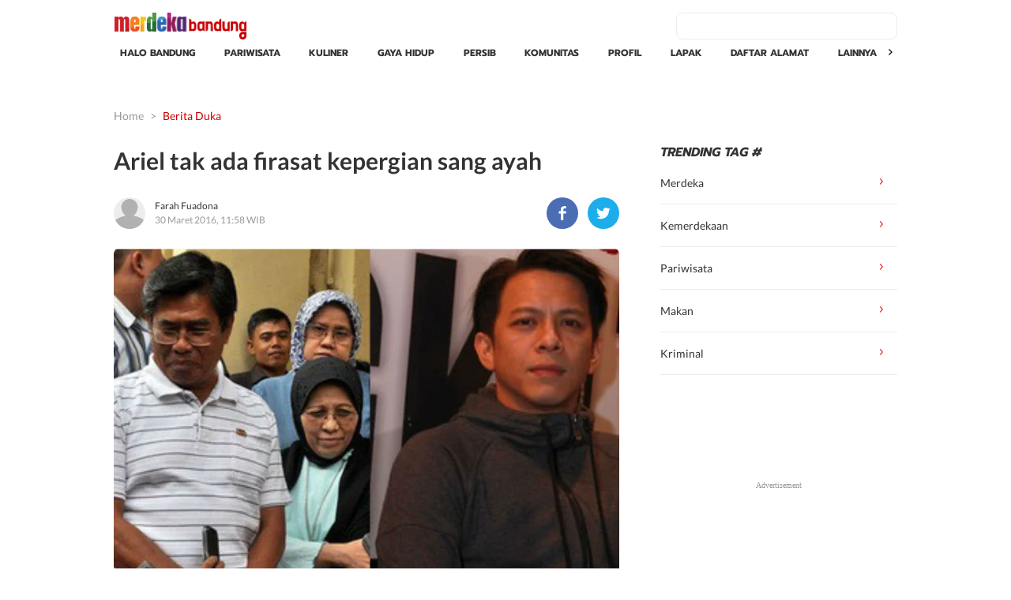

--- FILE ---
content_type: text/html; charset=UTF-8
request_url: https://bandung.merdeka.com/berita-duka/read/51549/ariel-tak-ada-firasat-kepergian-sang-ayah
body_size: 94279
content:
<!DOCTYPE html><html
lang="en"><head><meta
charset="utf-8"><title>Ariel tak ada firasat kepergian sang ayah | Berita Terkini, Kabar Terbaru Hari Ini Bandung dan Sekitarnya - Bandung Merdeka.com</title><meta
http-equiv="cache-control" content="public, no-transform" /><meta
http-equiv="X-UA-Compatible" content="IE=edge,chrome=1" /><meta
name="viewport" content="width=1056, initial-scale=1, shrink-to-fit=no"><meta
name="apple-mobile-web-app-capable" content="yes" /><link
rel="amphtml" href="https://bandung.merdeka.com/amp/berita-duka/read/51549/ariel-tak-ada-firasat-kepergian-sang-ayah" /><link
rel="preconnect" href="https://cdns.klimg.com/hyperlocal/static-production" crossorigin="anonymous" /><link
rel="icon" type="image/png" href="https://cdns.klimg.com/newshub.id/fe_setting/2022/05/06/1/favicon-1-1-20220506145515.ico"><meta
name="title" content="Ariel tak ada firasat kepergian sang ayah | Berita Terkini, Kabar Terbaru Hari Ini Bandung dan Sekitarnya - Bandung Merdeka.com"><meta
name="description" content="&quot;Terakhir seminggu lalu di rumah sakit. Gak ada banyak keinginan. Beliau bilang cuma ingin pulang saja,&quot; kata Ariel."><meta
name="keywords" content="Artis"><meta
property="og:site_name" content="bandung.merdeka.com"><meta
property="og:url" content="https://bandung.merdeka.com/berita-duka/read/51549/ariel-tak-ada-firasat-kepergian-sang-ayah"><meta
property="og:title" content="Ariel tak ada firasat kepergian sang ayah"><meta
property="og:description" content="&quot;Terakhir seminggu lalu di rumah sakit. Gak ada banyak keinginan. Beliau bilang cuma ingin pulang saja,&quot; kata Ariel."><meta
property="article:modified_time" content="2016-03-30 12:02:45"><meta
property="og:updated_time" content="2016-03-30 12:02:45"><meta
property="fb:app_id" content="256994406083489"><meta
property="og:type" content="article"><meta
property="og:image" content="https://cdns.klimg.com/newshub.id/resized/production/jpeg/640x360/hyperlocal/bandung.merdeka.com/news/2016/03/30/51549/ariel-tak-ada-firasat-kepergian-sang-ayah-160330q.jpg"><meta
name="twitter:card" content="summary_large_image"><meta
name="twitter:site" content="@merdekadotcom"><meta
name="twitter:creator" content="@merdekadotcom"><meta
name="adx:sections" content="article"><meta
name="adx:keywords" content="Artis"><link
rel="preconnect" href="https://cdns.klimg.com" crossorigin /><link
rel="preload" href="https://cdns.klimg.com/newshub.id/resized/production/webp/168x34/fe_setting/2022/04/11/1/fe-setting-1-rev3.png" as="image" /><link
rel="preload" href="https://fonts.gstatic.com/s/prompt/v5/-W_6XJnvUD7dzB2KZeKka1MsW5APdCox.woff2" as="font" type="font/woff2" crossorigin><link
rel="preload" href="https://fonts.gstatic.com/s/lato/v20/S6u9w4BMUTPHh6UVSwiPGQ3q5d0.woff2" as="font" type="font/woff2" crossorigin><link
rel="preload" href="https://fonts.gstatic.com/s/lato/v20/S6uyw4BMUTPHjx4wXiWtFCc.woff2" as="font" type="font/woff2" crossorigin><link
rel="preload" href="https://fonts.gstatic.com/s/prompt/v5/-W__XJnvUD7dzB2KYNodREEjew.woff2" as="font" type="font/woff2" crossorigin><link
rel="preload" href="https://fonts.gstatic.com/s/prompt/v5/-W_6XJnvUD7dzB2KZeKka1MsW5APdCox.woff2" as="font" type="font/woff2" crossorigin><link
rel="preload" href="https://fonts.gstatic.com/s/lato/v20/S6uyw4BMUTPHjx4wXiWtFCc.woff2" as="font" type="font/woff2" crossorigin><link
rel="preload" href="https://fonts.gstatic.com/s/lato/v20/S6u9w4BMUTPHh6UVSwiPGQ3q5d0.woff2" as="font" type="font/woff2" crossorigin><link
rel="preload" href="https://fonts.gstatic.com/s/googlesans/v44/4UasrENHsxJlGDuGo1OIlJfC6l_24rlCK1Yo_Iqcsih3SAyH6cAwhX9RPjIUvbQoi-E.woff2" as="font" type="font/woff2" crossorigin><link
rel="preload" href="https://fonts.gstatic.com/s/roboto/v29/KFOmCnqEu92Fr1Mu4mxKKTU1Kg.woff2" as="font" type="font/woff2" crossorigin><link
rel="preload" href="https://fonts.gstatic.com/s/roboto/v29/KFOlCnqEu92Fr1MmEU9fBBc4AMP6lQ.woff2" as="font" type="font/woff2" crossorigin><link
rel="preload" href="https://cdns.klimg.com/hyperlocal/static-production/defaultsite/desktop/css/font.6123b78e1a473cc71b9363044a0affa1.css" as="style" onload="this.onload=null;this.rel='stylesheet'">
<noscript><link
rel="stylesheet" href="https://cdns.klimg.com/hyperlocal/static-production/defaultsite/desktop/css/font.6123b78e1a473cc71b9363044a0affa1.css" /></noscript> <script src="https://www.google.com/recaptcha/api.js?render=6LdYOvQgAAAAAKSKBagzBeJVVEJl1HKhuBVUMVr1"></script> <style>@font-face{font-family:swiper-icons;src:url('[data-uri]');font-weight:400;font-style:normal}:root{--swiper-theme-color:#007aff}.swiper{margin-left:auto;margin-right:auto;position:relative;overflow:hidden;list-style:none;padding:0;z-index:1}.swiper-vertical>.swiper-wrapper{flex-direction:column}.swiper-wrapper{position:relative;width:100%;height:100%;z-index:1;display:flex;transition-property:transform;box-sizing:content-box}.swiper-android .swiper-slide,.swiper-wrapper{transform:translate3d(0px,0,0)}.swiper-pointer-events{touch-action:pan-y}.swiper-pointer-events.swiper-vertical{touch-action:pan-x}.swiper-slide{flex-shrink:0;width:100%;height:100%;position:relative;transition-property:transform}.swiper-slide-invisible-blank{visibility:hidden}.swiper-autoheight,.swiper-autoheight .swiper-slide{height:auto}.swiper-autoheight .swiper-wrapper{align-items:flex-start;transition-property:transform,height}.swiper-3d,.swiper-3d.swiper-css-mode .swiper-wrapper{perspective:1200px}.swiper-3d .swiper-cube-shadow,.swiper-3d .swiper-slide,.swiper-3d .swiper-slide-shadow,.swiper-3d .swiper-slide-shadow-bottom,.swiper-3d .swiper-slide-shadow-left,.swiper-3d .swiper-slide-shadow-right,.swiper-3d .swiper-slide-shadow-top,.swiper-3d .swiper-wrapper{transform-style:preserve-3d}.swiper-3d .swiper-slide-shadow,.swiper-3d .swiper-slide-shadow-bottom,.swiper-3d .swiper-slide-shadow-left,.swiper-3d .swiper-slide-shadow-right,.swiper-3d .swiper-slide-shadow-top{position:absolute;left:0;top:0;width:100%;height:100%;pointer-events:none;z-index:10}.swiper-3d .swiper-slide-shadow{background:rgba(0,0,0,.15)}.swiper-3d .swiper-slide-shadow-left{background-image:linear-gradient(to left,rgba(0,0,0,.5),rgba(0,0,0,0))}.swiper-3d .swiper-slide-shadow-right{background-image:linear-gradient(to right,rgba(0,0,0,.5),rgba(0,0,0,0))}.swiper-3d .swiper-slide-shadow-top{background-image:linear-gradient(to top,rgba(0,0,0,.5),rgba(0,0,0,0))}.swiper-3d .swiper-slide-shadow-bottom{background-image:linear-gradient(to bottom,rgba(0,0,0,.5),rgba(0,0,0,0))}.swiper-css-mode>.swiper-wrapper{overflow:auto;scrollbar-width:none;-ms-overflow-style:none}.swiper-css-mode>.swiper-wrapper::-webkit-scrollbar{display:none}.swiper-css-mode>.swiper-wrapper>.swiper-slide{scroll-snap-align:start start}.swiper-horizontal.swiper-css-mode>.swiper-wrapper{scroll-snap-type:x mandatory}.swiper-vertical.swiper-css-mode>.swiper-wrapper{scroll-snap-type:y mandatory}.swiper-centered>.swiper-wrapper::before{content:'';flex-shrink:0;order:9999}.swiper-centered.swiper-horizontal>.swiper-wrapper>.swiper-slide:first-child{margin-inline-start:var(--swiper-centered-offset-before)}.swiper-centered.swiper-horizontal>.swiper-wrapper::before{height:100%;min-height:1px;width:var(--swiper-centered-offset-after)}.swiper-centered.swiper-vertical>.swiper-wrapper>.swiper-slide:first-child{margin-block-start:var(--swiper-centered-offset-before)}.swiper-centered.swiper-vertical>.swiper-wrapper::before{width:100%;min-width:1px;height:var(--swiper-centered-offset-after)}.swiper-centered>.swiper-wrapper>.swiper-slide{scroll-snap-align:center center}.swiper-virtual.swiper-css-mode .swiper-wrapper::after{content:'';position:absolute;left:0;top:0;pointer-events:none}.swiper-virtual.swiper-css-mode.swiper-horizontal .swiper-wrapper::after{height:1px;width:var(--swiper-virtual-size)}.swiper-virtual.swiper-css-mode.swiper-vertical .swiper-wrapper::after{width:1px;height:var(--swiper-virtual-size)}:root{--swiper-navigation-size:44px}.swiper-button-next,.swiper-button-prev{position:absolute;top:50%;width:calc(var(--swiper-navigation-size)/ 44 * 27);height:var(--swiper-navigation-size);margin-top:calc(0px - (var(--swiper-navigation-size)/ 2));z-index:10;cursor:pointer;display:flex;align-items:center;justify-content:center;color:var(--swiper-navigation-color,var(--swiper-theme-color))}.swiper-button-next.swiper-button-disabled,.swiper-button-prev.swiper-button-disabled{opacity:.35;cursor:auto;pointer-events:none}.swiper-button-next:after,.swiper-button-prev:after{font-family:swiper-icons;font-size:var(--swiper-navigation-size);text-transform:none!important;letter-spacing:0;text-transform:none;font-variant:initial;line-height:1}.swiper-button-prev,.swiper-rtl .swiper-button-next{left:10px;right:auto}.swiper-button-prev:after,.swiper-rtl .swiper-button-next:after{content:'prev'}.swiper-button-next,.swiper-rtl .swiper-button-prev{right:10px;left:auto}.swiper-button-next:after,.swiper-rtl .swiper-button-prev:after{content:'next'}.swiper-button-lock{display:none}.swiper-pagination{position:absolute;text-align:center;transition:.3s opacity;transform:translate3d(0,0,0);z-index:10}.swiper-pagination.swiper-pagination-hidden{opacity:0}.swiper-horizontal>.swiper-pagination-bullets,.swiper-pagination-bullets.swiper-pagination-horizontal,.swiper-pagination-custom,.swiper-pagination-fraction{bottom:10px;left:0;width:100%}.swiper-pagination-bullets-dynamic{overflow:hidden;font-size:0}.swiper-pagination-bullets-dynamic .swiper-pagination-bullet{transform:scale(.33);position:relative}.swiper-pagination-bullets-dynamic .swiper-pagination-bullet-active{transform:scale(1)}.swiper-pagination-bullets-dynamic .swiper-pagination-bullet-active-main{transform:scale(1)}.swiper-pagination-bullets-dynamic .swiper-pagination-bullet-active-prev{transform:scale(.66)}.swiper-pagination-bullets-dynamic .swiper-pagination-bullet-active-prev-prev{transform:scale(.33)}.swiper-pagination-bullets-dynamic .swiper-pagination-bullet-active-next{transform:scale(.66)}.swiper-pagination-bullets-dynamic .swiper-pagination-bullet-active-next-next{transform:scale(.33)}.swiper-pagination-bullet{width:var(--swiper-pagination-bullet-width,var(--swiper-pagination-bullet-size,8px));height:var(--swiper-pagination-bullet-height,var(--swiper-pagination-bullet-size,8px));display:inline-block;border-radius:50%;background:var(--swiper-pagination-bullet-inactive-color,#000);opacity:var(--swiper-pagination-bullet-inactive-opacity,.2)}button.swiper-pagination-bullet{border:none;margin:0;padding:0;box-shadow:none;-webkit-appearance:none;appearance:none}.swiper-pagination-clickable .swiper-pagination-bullet{cursor:pointer}.swiper-pagination-bullet:only-child{display:none!important}.swiper-pagination-bullet-active{opacity:var(--swiper-pagination-bullet-opacity,1);background:var(--swiper-pagination-color,var(--swiper-theme-color))}.swiper-pagination-vertical.swiper-pagination-bullets,.swiper-vertical>.swiper-pagination-bullets{right:10px;top:50%;transform:translate3d(0px,-50%,0)}.swiper-pagination-vertical.swiper-pagination-bullets .swiper-pagination-bullet,.swiper-vertical>.swiper-pagination-bullets .swiper-pagination-bullet{margin:var(--swiper-pagination-bullet-vertical-gap,6px) 0;display:block}.swiper-pagination-vertical.swiper-pagination-bullets.swiper-pagination-bullets-dynamic,.swiper-vertical>.swiper-pagination-bullets.swiper-pagination-bullets-dynamic{top:50%;transform:translateY(-50%);width:8px}.swiper-pagination-vertical.swiper-pagination-bullets.swiper-pagination-bullets-dynamic .swiper-pagination-bullet,.swiper-vertical>.swiper-pagination-bullets.swiper-pagination-bullets-dynamic .swiper-pagination-bullet{display:inline-block;transition:.2s transform,.2s top}.swiper-horizontal>.swiper-pagination-bullets .swiper-pagination-bullet,.swiper-pagination-horizontal.swiper-pagination-bullets .swiper-pagination-bullet{margin:0
var(--swiper-pagination-bullet-horizontal-gap,4px)}.swiper-horizontal>.swiper-pagination-bullets.swiper-pagination-bullets-dynamic,.swiper-pagination-horizontal.swiper-pagination-bullets.swiper-pagination-bullets-dynamic{left:50%;transform:translateX(-50%);white-space:nowrap}.swiper-horizontal>.swiper-pagination-bullets.swiper-pagination-bullets-dynamic .swiper-pagination-bullet,.swiper-pagination-horizontal.swiper-pagination-bullets.swiper-pagination-bullets-dynamic .swiper-pagination-bullet{transition:.2s transform,.2s left}.swiper-horizontal.swiper-rtl>.swiper-pagination-bullets-dynamic .swiper-pagination-bullet{transition:.2s transform,.2s right}.swiper-pagination-progressbar{background:rgba(0,0,0,.25);position:absolute}.swiper-pagination-progressbar .swiper-pagination-progressbar-fill{background:var(--swiper-pagination-color,var(--swiper-theme-color));position:absolute;left:0;top:0;width:100%;height:100%;transform:scale(0);transform-origin:left top}.swiper-rtl .swiper-pagination-progressbar .swiper-pagination-progressbar-fill{transform-origin:right top}.swiper-horizontal>.swiper-pagination-progressbar,.swiper-pagination-progressbar.swiper-pagination-horizontal,.swiper-pagination-progressbar.swiper-pagination-vertical.swiper-pagination-progressbar-opposite,.swiper-vertical>.swiper-pagination-progressbar.swiper-pagination-progressbar-opposite{width:100%;height:4px;left:0;top:0}.swiper-horizontal>.swiper-pagination-progressbar.swiper-pagination-progressbar-opposite,.swiper-pagination-progressbar.swiper-pagination-horizontal.swiper-pagination-progressbar-opposite,.swiper-pagination-progressbar.swiper-pagination-vertical,.swiper-vertical>.swiper-pagination-progressbar{width:4px;height:100%;left:0;top:0}.swiper-pagination-lock{display:none}.swiper-scrollbar{border-radius:10px;position:relative;-ms-touch-action:none;background:rgba(0,0,0,.1)}.swiper-horizontal>.swiper-scrollbar{position:absolute;left:1%;bottom:3px;z-index:50;height:5px;width:98%}.swiper-vertical>.swiper-scrollbar{position:absolute;right:3px;top:1%;z-index:50;width:5px;height:98%}.swiper-scrollbar-drag{height:100%;width:100%;position:relative;background:rgba(0,0,0,.5);border-radius:10px;left:0;top:0}.swiper-scrollbar-cursor-drag{cursor:move}.swiper-scrollbar-lock{display:none}.swiper-zoom-container{width:100%;height:100%;display:flex;justify-content:center;align-items:center;text-align:center}.swiper-zoom-container>canvas,.swiper-zoom-container>img,.swiper-zoom-container>svg{max-width:100%;max-height:100%;object-fit:contain}.swiper-slide-zoomed{cursor:move}.swiper-lazy-preloader{width:42px;height:42px;position:absolute;left:50%;top:50%;margin-left:-21px;margin-top:-21px;z-index:10;transform-origin:50%;animation:swiper-preloader-spin 1s infinite linear;box-sizing:border-box;border:4px
solid var(--swiper-preloader-color,var(--swiper-theme-color));border-radius:50%;border-top-color:transparent}.swiper-lazy-preloader-white{--swiper-preloader-color:#fff}.swiper-lazy-preloader-black{--swiper-preloader-color:#000}@keyframes  swiper-preloader-spin{100%{transform:rotate(360deg)}}.swiper .swiper-notification{position:absolute;left:0;top:0;pointer-events:none;opacity:0;z-index:-1000}.swiper-free-mode>.swiper-wrapper{transition-timing-function:ease-out;margin:0
auto}.swiper-grid>.swiper-wrapper{flex-wrap:wrap}.swiper-grid-column>.swiper-wrapper{flex-wrap:wrap;flex-direction:column}.swiper-fade.swiper-free-mode .swiper-slide{transition-timing-function:ease-out}.swiper-fade .swiper-slide{pointer-events:none;transition-property:opacity}.swiper-fade .swiper-slide .swiper-slide{pointer-events:none}.swiper-fade .swiper-slide-active,.swiper-fade .swiper-slide-active .swiper-slide-active{pointer-events:auto}.swiper-cube{overflow:visible}.swiper-cube .swiper-slide{pointer-events:none;-webkit-backface-visibility:hidden;backface-visibility:hidden;z-index:1;visibility:hidden;transform-origin:0 0;width:100%;height:100%}.swiper-cube .swiper-slide .swiper-slide{pointer-events:none}.swiper-cube.swiper-rtl .swiper-slide{transform-origin:100% 0}.swiper-cube .swiper-slide-active,.swiper-cube .swiper-slide-active .swiper-slide-active{pointer-events:auto}.swiper-cube .swiper-slide-active,.swiper-cube .swiper-slide-next,.swiper-cube .swiper-slide-next+.swiper-slide,.swiper-cube .swiper-slide-prev{pointer-events:auto;visibility:visible}.swiper-cube .swiper-slide-shadow-bottom,.swiper-cube .swiper-slide-shadow-left,.swiper-cube .swiper-slide-shadow-right,.swiper-cube .swiper-slide-shadow-top{z-index:0;-webkit-backface-visibility:hidden;backface-visibility:hidden}.swiper-cube .swiper-cube-shadow{position:absolute;left:0;bottom:0px;width:100%;height:100%;opacity:.6;z-index:0}.swiper-cube .swiper-cube-shadow:before{content:'';background:#000;position:absolute;left:0;top:0;bottom:0;right:0;filter:blur(50px)}.swiper-flip{overflow:visible}.swiper-flip .swiper-slide{pointer-events:none;-webkit-backface-visibility:hidden;backface-visibility:hidden;z-index:1}.swiper-flip .swiper-slide .swiper-slide{pointer-events:none}.swiper-flip .swiper-slide-active,.swiper-flip .swiper-slide-active .swiper-slide-active{pointer-events:auto}.swiper-flip .swiper-slide-shadow-bottom,.swiper-flip .swiper-slide-shadow-left,.swiper-flip .swiper-slide-shadow-right,.swiper-flip .swiper-slide-shadow-top{z-index:0;-webkit-backface-visibility:hidden;backface-visibility:hidden}.swiper-creative .swiper-slide{-webkit-backface-visibility:hidden;backface-visibility:hidden;overflow:hidden;transition-property:transform,opacity,height}.swiper-cards{overflow:visible}.swiper-cards .swiper-slide{transform-origin:center bottom;-webkit-backface-visibility:hidden;backface-visibility:hidden;overflow:hidden}*,::after,::before{box-sizing:border-box}html{-moz-tab-size:4;tab-size:4}html{line-height:1.15;-webkit-text-size-adjust:100%}body{margin:0}body{font-family:system-ui,-apple-system,'Segoe UI',Roboto,Helvetica,Arial,sans-serif,'Apple Color Emoji','Segoe UI Emoji'}hr{height:0;color:inherit}abbr[title]{-webkit-text-decoration:underline dotted;text-decoration:underline dotted}b,strong{font-weight:bolder}code,kbd,pre,samp{font-family:ui-monospace,SFMono-Regular,Consolas,'Liberation Mono',Menlo,monospace;font-size:1em}small{font-size:80%}sub,sup{font-size:75%;line-height:0;position:relative;vertical-align:baseline}sub{bottom:-.25em}sup{top:-.5em}table{text-indent:0;border-color:inherit}button,input,optgroup,select,textarea{font-family:inherit;font-size:100%;line-height:1.15;margin:0}button,select{text-transform:none}[type=button],[type=reset],[type=submit],button{-webkit-appearance:button}::-moz-focus-inner{border-style:none;padding:0}:-moz-focusring{outline:1px
dotted ButtonText}:-moz-ui-invalid{box-shadow:none}legend{padding:0}progress{vertical-align:baseline}::-webkit-inner-spin-button,::-webkit-outer-spin-button{height:auto}[type=search]{-webkit-appearance:textfield;outline-offset:-2px}::-webkit-search-decoration{-webkit-appearance:none}::-webkit-file-upload-button{-webkit-appearance:button;font:inherit}summary{display:list-item}blockquote,dd,dl,figure,h1,h2,h3,h4,h5,h6,hr,p,pre{margin:0}button{background-color:transparent;background-image:none}fieldset{margin:0;padding:0}ol,ul{list-style:none;margin:0;padding:0}html{font-family:ui-sans-serif,system-ui,-apple-system,BlinkMacSystemFont,"Segoe UI",Roboto,"Helvetica Neue",Arial,"Noto Sans",sans-serif,"Apple Color Emoji","Segoe UI Emoji","Segoe UI Symbol","Noto Color Emoji";line-height:1.5}body{font-family:inherit;line-height:inherit}*,::after,::before{box-sizing:border-box;border-width:0;border-style:solid;border-color:currentColor}hr{border-top-width:1px}img{border-style:solid}textarea{resize:vertical}input::placeholder,textarea::placeholder{opacity:1;color:#9ca3af}[role=button],button{cursor:pointer}:-moz-focusring{outline:auto}table{border-collapse:collapse}h1,h2,h3,h4,h5,h6{font-size:inherit;font-weight:inherit}a{color:inherit;text-decoration:inherit}button,input,optgroup,select,textarea{padding:0;line-height:inherit;color:inherit}code,kbd,pre,samp{font-family:ui-monospace,SFMono-Regular,Menlo,Monaco,Consolas,"Liberation Mono","Courier New",monospace}audio,canvas,embed,iframe,img,object,svg,video{display:block;vertical-align:middle}img,video{max-width:100%;height:auto}[hidden]{display:none}*,::after,::before{--tw-border-opacity:1;border-color:rgba(229,231,235,var(--tw-border-opacity))}</style><style>:root{--color-white:#FFF;--color-black:#333;--color-primary:#f00;--color-border:#ECECEC;--color-gray:#999;--bg-gray:#F5F5F5;--bg-gray-900:#E9E9E9;--bg-black-opacity:rgba(0,0,0,0.2);--breakpoint-xs:0;--breakpoint-sm:576px;--breakpoint-md:768px;--breakpoint-lg:992px;--breakpoint-xl:1200px;--font-primary:'Lato',sans-serif;--font-prompt:'Prompt',sans-serif}@-ms-viewport{width:device-width}body{position:relative;font-size:14px;background-color:var(--color-white);color:var(--color-black);font-family:var(--font-primary);font-weight:normal;overflow-x:hidden}img{color:transparent}a:hover{color:var(--color-primary)}.font-prompt{font-family:var(--font-prompt)}.text-shadow{text-shadow:2px 2px 5px rgba(0,0,0,0.2)}.text-white{color:var(--color-white)}.text-black{color:var(--color-black)}.text-primary{color:var(--color-primary)}.text-gray{color:var(--color-gray)}.text-gray-900{color:var(--color-gray-900)}.bg-white{background-color:var(--color-white)}.bg-black{background-color:var(--color-black)}.bg-black-opacity{background-color:var(--bg-black-opacity)}.bg-primary{background-color:var(--color-primary)}.bg-gray{background-color:var(--bg-gray)}.bg-gray-900{background-color:var(--bg-gray-900)}.border,.rounded-border{border-width:1px}.border-b{border-bottom-width:1px}.border-t{border-top-width:1px}.border-l{border-left-width:1px}.border-r{border-right-width:1px}.border-primary,.rounded-border{border-color:var(--color-border)}.rounded-lg,.rounded-border{-webkit-transform:translateZ(0);border-radius:.5rem;overflow:hidden}.rounded-full{border-radius:50%}.font-light{font-weight:300}.font-medium{font-weight:500}.font-semibold{font-weight:600}.font-bold{font-weight:700}.font-black{font-weight:900}.list-none{margin:0;padding:0;list-style-type:none}.overflow-hidden{overflow:hidden}.overflow-y-auto{overflow-y:auto}.overflow-x-auto{overflow-x:auto}.flex{display:flex}.flex-1{flex:1 1 0%}.flex-auto{flex:1 1 auto}.flex-initial{flex:0 1 auto}.flex-none{flex:none}.flex-shrink{flex-shrink:1}.flex-shrink-0{flex-shrink:0}.flex-grow{flex-grow:1}.flex-grow-0{flex-grow:0}.flex-row{flex-direction:row}.flex-row-reverse{flex-direction:row-reverse}.flex-col{flex-direction:column}.flex-col-reverse{flex-direction:column-reverse}.flex-wrap{flex-wrap:wrap}.flex-wrap-reverse{flex-wrap:wrap-reverse}.flex-nowrap{flex-wrap:nowrap}.items-start{align-items:flex-start}.items-end{align-items:flex-end}.items-center{align-items:center}.items-baseline{align-items:baseline}.items-stretch{align-items:stretch}.justify-start{justify-content:flex-start}.justify-end{justify-content:flex-end}.justify-center{justify-content:center}.justify-between{justify-content:space-between}.justify-around{justify-content:space-around}.justify-evenly{justify-content:space-evenly}.justify-items-start{justify-items:start}.justify-items-end{justify-items:end}.justify-items-center{justify-items:center}.justify-items-stretch{justify-items:stretch}small{display:block}.block{display:block}.inline-block{display:inline-block}.grid{display:grid}.grid-cols-1{grid-template-columns:repeat(1,minmax(0,1fr))}.grid-cols-2{grid-template-columns:repeat(2,minmax(0,1fr))}.grid-cols-3{grid-template-columns:repeat(3,minmax(0,1fr))}.grid-cols-4{grid-template-columns:repeat(4,minmax(0,1fr))}.grid-cols-5{grid-template-columns:repeat(5,minmax(0,1fr))}.grid-cols-6{grid-template-columns:repeat(6,minmax(0,1fr))}.grid-cols-7{grid-template-columns:repeat(7,minmax(0,1fr))}.grid-cols-8{grid-template-columns:repeat(8,minmax(0,1fr))}.grid-cols-9{grid-template-columns:repeat(9,minmax(0,1fr))}.grid-cols-10{grid-template-columns:repeat(10,minmax(0,1fr))}.grid-cols-11{grid-template-columns:repeat(11,minmax(0,1fr))}.grid-cols-12{grid-template-columns:repeat(12,minmax(0,1fr))}.gap-1{gap:.25rem;margin-bottom:.25rem}.gap-2{gap:.5rem;margin-bottom:.5rem}.gap-3{gap:.75rem;margin-bottom:.75rem}.gap-4{gap:1rem;margin-bottom:1rem}.gap-5{gap:1.25rem;margin-bottom:1.25rem}.gap-6{gap:1.5rem;margin-bottom:1.5rem}.gap-7{gap:1.75rem;margin-bottom:1.75rem}.gap-8{gap:2rem;margin-bottom:2rem}.gap-9{gap:2.25rem;margin-bottom:2.25rem}.gap-10{gap:2.5rem;margin-bottom:2.5rem}.gap-11{gap:2.75rem;margin-bottom:2.75rem}.gap-12{gap:3rem;margin-bottom:3rem}.gap-13{gap:3.25rem;margin-bottom:3.25rem}.gap-14{gap:3.5rem;margin-bottom:3.5rem}.gap-15{gap:3.75rem;margin-bottom:3.75rem}.gap-16{gap:4rem;margin-bottom:4rem}.gap-17{gap:4.25rem;margin-bottom:4.25rem}.gap-18{gap:4.5rem;margin-bottom:4.5rem}.gap-19{gap:4.75rem;margin-bottom:4.75rem}.gap-20{gap:5rem;margin-bottom:5rem}.text-2{font-size:2px}.text-4{font-size:4px}.text-6{font-size:6px}.text-8{font-size:8px}.text-10{font-size:10px}.text-12{font-size:12px}.text-14{font-size:14px}.text-16{font-size:16px}.text-18{font-size:18px}.text-20{font-size:20px}.text-22{font-size:22px}.text-24{font-size:24px}.text-26{font-size:26px}.text-28{font-size:28px}.text-30{font-size:30px}.text-32{font-size:32px}.text-40{font-size:40px}.p-1{padding:.25rem}.pl-1{padding-left:.25rem}.pr-1{padding-right:.25rem}.pt-1{padding-top:.25rem}.pb-1{padding-bottom:.25rem}.px-1{padding-left:.25rem;padding-right:.25rem}.py-1{padding-top:.25rem;padding-bottom:.25rem}.m-1{margin:.25rem}.ml-1{margin-left:.25rem}.mr-1{margin-right:.25rem}.mt-1{margin-top:.25rem}.mb-1{margin-bottom:.25rem}.mx-1{margin-left:.25rem;margin-right:.25rem}.my-1{margin-top:.25rem;margin-bottom:.25rem}.-m-1{margin:-.25rem}.-ml-1{margin-left:-.25rem}.-mr-1{margin-right:-.25rem}.-mt-1{margin-top:-.25rem}.-mb-1{margin-bottom:-.25rem}.-mx-1{margin-left:-.25rem;margin-right:-.25rem}.-my-1{margin-top:-.25rem;margin-bottom:-.25rem}.p-2{padding:.5rem}.pl-2{padding-left:.5rem}.pr-2{padding-right:.5rem}.pt-2{padding-top:.5rem}.pb-2{padding-bottom:.5rem}.px-2{padding-left:.5rem;padding-right:.5rem}.py-2{padding-top:.5rem;padding-bottom:.5rem}.m-2{margin:.5rem}.ml-2{margin-left:.5rem}.mr-2{margin-right:.5rem}.mt-2{margin-top:.5rem}.mb-2{margin-bottom:.5rem}.mx-2{margin-left:.5rem;margin-right:.5rem}.my-2{margin-top:.5rem;margin-bottom:.5rem}.-m-2{margin:-.5rem}.-ml-2{margin-left:-.5rem}.-mr-2{margin-right:-.5rem}.-mt-2{margin-top:-.5rem}.-mb-2{margin-bottom:-.5rem}.-mx-2{margin-left:-.5rem;margin-right:-.5rem}.-my-2{margin-top:-.5rem;margin-bottom:-.5rem}.p-3{padding:.75rem}.pl-3{padding-left:.75rem}.pr-3{padding-right:.75rem}.pt-3{padding-top:.75rem}.pb-3{padding-bottom:.75rem}.px-3{padding-left:.75rem;padding-right:.75rem}.py-3{padding-top:.75rem;padding-bottom:.75rem}.m-3{margin:.75rem}.ml-3{margin-left:.75rem}.mr-3{margin-right:.75rem}.mt-3{margin-top:.75rem}.mb-3{margin-bottom:.75rem}.mx-3{margin-left:.75rem;margin-right:.75rem}.my-3{margin-top:.75rem;margin-bottom:.75rem}.-m-3{margin:-.75rem}.-ml-3{margin-left:-.75rem}.-mr-3{margin-right:-.75rem}.-mt-3{margin-top:-.75rem}.-mb-3{margin-bottom:-.75rem}.-mx-3{margin-left:-.75rem;margin-right:-.75rem}.-my-3{margin-top:-.75rem;margin-bottom:-.75rem}.p-4{padding:1rem}.pl-4{padding-left:1rem}.pr-4{padding-right:1rem}.pt-4{padding-top:1rem}.pb-4{padding-bottom:1rem}.px-4{padding-left:1rem;padding-right:1rem}.py-4{padding-top:1rem;padding-bottom:1rem}.m-4{margin:1rem}.ml-4{margin-left:1rem}.mr-4{margin-right:1rem}.mt-4{margin-top:1rem}.mb-4{margin-bottom:1rem}.mx-4{margin-left:1rem;margin-right:1rem}.my-4{margin-top:1rem;margin-bottom:1rem}.-m-4{margin:-1rem}.-ml-4{margin-left:-1rem}.-mr-4{margin-right:-1rem}.-mt-4{margin-top:-1rem}.-mb-4{margin-bottom:-1rem}.-mx-4{margin-left:-1rem;margin-right:-1rem}.-my-4{margin-top:-1rem;margin-bottom:-1rem}.p-5{padding:1.25rem}.pl-5{padding-left:1.25rem}.pr-5{padding-right:1.25rem}.pt-5{padding-top:1.25rem}.pb-5{padding-bottom:1.25rem}.px-5{padding-left:1.25rem;padding-right:1.25rem}.py-5{padding-top:1.25rem;padding-bottom:1.25rem}.m-5{margin:1.25rem}.ml-5{margin-left:1.25rem}.mr-5{margin-right:1.25rem}.mt-5{margin-top:1.25rem}.mb-5{margin-bottom:1.25rem}.mx-5{margin-left:1.25rem;margin-right:1.25rem}.my-5{margin-top:1.25rem;margin-bottom:1.25rem}.-m-5{margin:-1.25rem}.-ml-5{margin-left:-1.25rem}.-mr-5{margin-right:-1.25rem}.-mt-5{margin-top:-1.25rem}.-mb-5{margin-bottom:-1.25rem}.-mx-5{margin-left:-1.25rem;margin-right:-1.25rem}.-my-5{margin-top:-1.25rem;margin-bottom:-1.25rem}.p-6{padding:1.5rem}.pl-6{padding-left:1.5rem}.pr-6{padding-right:1.5rem}.pt-6{padding-top:1.5rem}.pb-6{padding-bottom:1.5rem}.px-6{padding-left:1.5rem;padding-right:1.5rem}.py-6{padding-top:1.5rem;padding-bottom:1.5rem}.m-6{margin:1.5rem}.ml-6{margin-left:1.5rem}.mr-6{margin-right:1.5rem}.mt-6{margin-top:1.5rem}.mb-6{margin-bottom:1.5rem}.mx-6{margin-left:1.5rem;margin-right:1.5rem}.my-6{margin-top:1.5rem;margin-bottom:1.5rem}.-m-6{margin:-1.5rem}.-ml-6{margin-left:-1.5rem}.-mr-6{margin-right:-1.5rem}.-mt-6{margin-top:-1.5rem}.-mb-6{margin-bottom:-1.5rem}.-mx-6{margin-left:-1.5rem;margin-right:-1.5rem}.-my-6{margin-top:-1.5rem;margin-bottom:-1.5rem}.p-7{padding:1.75rem}.pl-7{padding-left:1.75rem}.pr-7{padding-right:1.75rem}.pt-7{padding-top:1.75rem}.pb-7{padding-bottom:1.75rem}.px-7{padding-left:1.75rem;padding-right:1.75rem}.py-7{padding-top:1.75rem;padding-bottom:1.75rem}.m-7{margin:1.75rem}.ml-7{margin-left:1.75rem}.mr-7{margin-right:1.75rem}.mt-7{margin-top:1.75rem}.mb-7{margin-bottom:1.75rem}.mx-7{margin-left:1.75rem;margin-right:1.75rem}.my-7{margin-top:1.75rem;margin-bottom:1.75rem}.-m-7{margin:-1.75rem}.-ml-7{margin-left:-1.75rem}.-mr-7{margin-right:-1.75rem}.-mt-7{margin-top:-1.75rem}.-mb-7{margin-bottom:-1.75rem}.-mx-7{margin-left:-1.75rem;margin-right:-1.75rem}.-my-7{margin-top:-1.75rem;margin-bottom:-1.75rem}.p-8{padding:2rem}.pl-8{padding-left:2rem}.pr-8{padding-right:2rem}.pt-8{padding-top:2rem}.pb-8{padding-bottom:2rem}.px-8{padding-left:2rem;padding-right:2rem}.py-8{padding-top:2rem;padding-bottom:2rem}.m-8{margin:2rem}.ml-8{margin-left:2rem}.mr-8{margin-right:2rem}.mt-8{margin-top:2rem}.mb-8{margin-bottom:2rem}.mx-8{margin-left:2rem;margin-right:2rem}.my-8{margin-top:2rem;margin-bottom:2rem}.-m-8{margin:-2rem}.-ml-8{margin-left:-2rem}.-mr-8{margin-right:-2rem}.-mt-8{margin-top:-2rem}.-mb-8{margin-bottom:-2rem}.-mx-8{margin-left:-2rem;margin-right:-2rem}.-my-8{margin-top:-2rem;margin-bottom:-2rem}.p-9{padding:2.25rem}.pl-9{padding-left:2.25rem}.pr-9{padding-right:2.25rem}.pt-9{padding-top:2.25rem}.pb-9{padding-bottom:2.25rem}.px-9{padding-left:2.25rem;padding-right:2.25rem}.py-9{padding-top:2.25rem;padding-bottom:2.25rem}.m-9{margin:2.25rem}.ml-9{margin-left:2.25rem}.mr-9{margin-right:2.25rem}.mt-9{margin-top:2.25rem}.mb-9{margin-bottom:2.25rem}.mx-9{margin-left:2.25rem;margin-right:2.25rem}.my-9{margin-top:2.25rem;margin-bottom:2.25rem}.-m-9{margin:-2.25rem}.-ml-9{margin-left:-2.25rem}.-mr-9{margin-right:-2.25rem}.-mt-9{margin-top:-2.25rem}.-mb-9{margin-bottom:-2.25rem}.-mx-9{margin-left:-2.25rem;margin-right:-2.25rem}.-my-9{margin-top:-2.25rem;margin-bottom:-2.25rem}.p-10{padding:2.5rem}.pl-10{padding-left:2.5rem}.pr-10{padding-right:2.5rem}.pt-10{padding-top:2.5rem}.pb-10{padding-bottom:2.5rem}.px-10{padding-left:2.5rem;padding-right:2.5rem}.py-10{padding-top:2.5rem;padding-bottom:2.5rem}.m-10{margin:2.5rem}.ml-10{margin-left:2.5rem}.mr-10{margin-right:2.5rem}.mt-10{margin-top:2.5rem}.mb-10{margin-bottom:2.5rem}.mx-10{margin-left:2.5rem;margin-right:2.5rem}.my-10{margin-top:2.5rem;margin-bottom:2.5rem}.-m-10{margin:-2.5rem}.-ml-10{margin-left:-2.5rem}.-mr-10{margin-right:-2.5rem}.-mt-10{margin-top:-2.5rem}.-mb-10{margin-bottom:-2.5rem}.-mx-10{margin-left:-2.5rem;margin-right:-2.5rem}.-my-10{margin-top:-2.5rem;margin-bottom:-2.5rem}.p-11{padding:2.75rem}.pl-11{padding-left:2.75rem}.pr-11{padding-right:2.75rem}.pt-11{padding-top:2.75rem}.pb-11{padding-bottom:2.75rem}.px-11{padding-left:2.75rem;padding-right:2.75rem}.py-11{padding-top:2.75rem;padding-bottom:2.75rem}.m-11{margin:2.75rem}.ml-11{margin-left:2.75rem}.mr-11{margin-right:2.75rem}.mt-11{margin-top:2.75rem}.mb-11{margin-bottom:2.75rem}.mx-11{margin-left:2.75rem;margin-right:2.75rem}.my-11{margin-top:2.75rem;margin-bottom:2.75rem}.-m-11{margin:-2.75rem}.-ml-11{margin-left:-2.75rem}.-mr-11{margin-right:-2.75rem}.-mt-11{margin-top:-2.75rem}.-mb-11{margin-bottom:-2.75rem}.-mx-11{margin-left:-2.75rem;margin-right:-2.75rem}.-my-11{margin-top:-2.75rem;margin-bottom:-2.75rem}.p-12{padding:3rem}.pl-12{padding-left:3rem}.pr-12{padding-right:3rem}.pt-12{padding-top:3rem}.pb-12{padding-bottom:3rem}.px-12{padding-left:3rem;padding-right:3rem}.py-12{padding-top:3rem;padding-bottom:3rem}.m-12{margin:3rem}.ml-12{margin-left:3rem}.mr-12{margin-right:3rem}.mt-12{margin-top:3rem}.mb-12{margin-bottom:3rem}.mx-12{margin-left:3rem;margin-right:3rem}.my-12{margin-top:3rem;margin-bottom:3rem}.-m-12{margin:-3rem}.-ml-12{margin-left:-3rem}.-mr-12{margin-right:-3rem}.-mt-12{margin-top:-3rem}.-mb-12{margin-bottom:-3rem}.-mx-12{margin-left:-3rem;margin-right:-3rem}.-my-12{margin-top:-3rem;margin-bottom:-3rem}.p-13{padding:3.25rem}.pl-13{padding-left:3.25rem}.pr-13{padding-right:3.25rem}.pt-13{padding-top:3.25rem}.pb-13{padding-bottom:3.25rem}.px-13{padding-left:3.25rem;padding-right:3.25rem}.py-13{padding-top:3.25rem;padding-bottom:3.25rem}.m-13{margin:3.25rem}.ml-13{margin-left:3.25rem}.mr-13{margin-right:3.25rem}.mt-13{margin-top:3.25rem}.mb-13{margin-bottom:3.25rem}.mx-13{margin-left:3.25rem;margin-right:3.25rem}.my-13{margin-top:3.25rem;margin-bottom:3.25rem}.-m-13{margin:-3.25rem}.-ml-13{margin-left:-3.25rem}.-mr-13{margin-right:-3.25rem}.-mt-13{margin-top:-3.25rem}.-mb-13{margin-bottom:-3.25rem}.-mx-13{margin-left:-3.25rem;margin-right:-3.25rem}.-my-13{margin-top:-3.25rem;margin-bottom:-3.25rem}.p-14{padding:3.5rem}.pl-14{padding-left:3.5rem}.pr-14{padding-right:3.5rem}.pt-14{padding-top:3.5rem}.pb-14{padding-bottom:3.5rem}.px-14{padding-left:3.5rem;padding-right:3.5rem}.py-14{padding-top:3.5rem;padding-bottom:3.5rem}.m-14{margin:3.5rem}.ml-14{margin-left:3.5rem}.mr-14{margin-right:3.5rem}.mt-14{margin-top:3.5rem}.mb-14{margin-bottom:3.5rem}.mx-14{margin-left:3.5rem;margin-right:3.5rem}.my-14{margin-top:3.5rem;margin-bottom:3.5rem}.-m-14{margin:-3.5rem}.-ml-14{margin-left:-3.5rem}.-mr-14{margin-right:-3.5rem}.-mt-14{margin-top:-3.5rem}.-mb-14{margin-bottom:-3.5rem}.-mx-14{margin-left:-3.5rem;margin-right:-3.5rem}.-my-14{margin-top:-3.5rem;margin-bottom:-3.5rem}.p-15{padding:3.75rem}.pl-15{padding-left:3.75rem}.pr-15{padding-right:3.75rem}.pt-15{padding-top:3.75rem}.pb-15{padding-bottom:3.75rem}.px-15{padding-left:3.75rem;padding-right:3.75rem}.py-15{padding-top:3.75rem;padding-bottom:3.75rem}.m-15{margin:3.75rem}.ml-15{margin-left:3.75rem}.mr-15{margin-right:3.75rem}.mt-15{margin-top:3.75rem}.mb-15{margin-bottom:3.75rem}.mx-15{margin-left:3.75rem;margin-right:3.75rem}.my-15{margin-top:3.75rem;margin-bottom:3.75rem}.-m-15{margin:-3.75rem}.-ml-15{margin-left:-3.75rem}.-mr-15{margin-right:-3.75rem}.-mt-15{margin-top:-3.75rem}.-mb-15{margin-bottom:-3.75rem}.-mx-15{margin-left:-3.75rem;margin-right:-3.75rem}.-my-15{margin-top:-3.75rem;margin-bottom:-3.75rem}.p-16{padding:4rem}.pl-16{padding-left:4rem}.pr-16{padding-right:4rem}.pt-16{padding-top:4rem}.pb-16{padding-bottom:4rem}.px-16{padding-left:4rem;padding-right:4rem}.py-16{padding-top:4rem;padding-bottom:4rem}.m-16{margin:4rem}.ml-16{margin-left:4rem}.mr-16{margin-right:4rem}.mt-16{margin-top:4rem}.mb-16{margin-bottom:4rem}.mx-16{margin-left:4rem;margin-right:4rem}.my-16{margin-top:4rem;margin-bottom:4rem}.-m-16{margin:-4rem}.-ml-16{margin-left:-4rem}.-mr-16{margin-right:-4rem}.-mt-16{margin-top:-4rem}.-mb-16{margin-bottom:-4rem}.-mx-16{margin-left:-4rem;margin-right:-4rem}.-my-16{margin-top:-4rem;margin-bottom:-4rem}.p-17{padding:4.25rem}.pl-17{padding-left:4.25rem}.pr-17{padding-right:4.25rem}.pt-17{padding-top:4.25rem}.pb-17{padding-bottom:4.25rem}.px-17{padding-left:4.25rem;padding-right:4.25rem}.py-17{padding-top:4.25rem;padding-bottom:4.25rem}.m-17{margin:4.25rem}.ml-17{margin-left:4.25rem}.mr-17{margin-right:4.25rem}.mt-17{margin-top:4.25rem}.mb-17{margin-bottom:4.25rem}.mx-17{margin-left:4.25rem;margin-right:4.25rem}.my-17{margin-top:4.25rem;margin-bottom:4.25rem}.-m-17{margin:-4.25rem}.-ml-17{margin-left:-4.25rem}.-mr-17{margin-right:-4.25rem}.-mt-17{margin-top:-4.25rem}.-mb-17{margin-bottom:-4.25rem}.-mx-17{margin-left:-4.25rem;margin-right:-4.25rem}.-my-17{margin-top:-4.25rem;margin-bottom:-4.25rem}.p-18{padding:4.5rem}.pl-18{padding-left:4.5rem}.pr-18{padding-right:4.5rem}.pt-18{padding-top:4.5rem}.pb-18{padding-bottom:4.5rem}.px-18{padding-left:4.5rem;padding-right:4.5rem}.py-18{padding-top:4.5rem;padding-bottom:4.5rem}.m-18{margin:4.5rem}.ml-18{margin-left:4.5rem}.mr-18{margin-right:4.5rem}.mt-18{margin-top:4.5rem}.mb-18{margin-bottom:4.5rem}.mx-18{margin-left:4.5rem;margin-right:4.5rem}.my-18{margin-top:4.5rem;margin-bottom:4.5rem}.-m-18{margin:-4.5rem}.-ml-18{margin-left:-4.5rem}.-mr-18{margin-right:-4.5rem}.-mt-18{margin-top:-4.5rem}.-mb-18{margin-bottom:-4.5rem}.-mx-18{margin-left:-4.5rem;margin-right:-4.5rem}.-my-18{margin-top:-4.5rem;margin-bottom:-4.5rem}.p-19{padding:4.75rem}.pl-19{padding-left:4.75rem}.pr-19{padding-right:4.75rem}.pt-19{padding-top:4.75rem}.pb-19{padding-bottom:4.75rem}.px-19{padding-left:4.75rem;padding-right:4.75rem}.py-19{padding-top:4.75rem;padding-bottom:4.75rem}.m-19{margin:4.75rem}.ml-19{margin-left:4.75rem}.mr-19{margin-right:4.75rem}.mt-19{margin-top:4.75rem}.mb-19{margin-bottom:4.75rem}.mx-19{margin-left:4.75rem;margin-right:4.75rem}.my-19{margin-top:4.75rem;margin-bottom:4.75rem}.-m-19{margin:-4.75rem}.-ml-19{margin-left:-4.75rem}.-mr-19{margin-right:-4.75rem}.-mt-19{margin-top:-4.75rem}.-mb-19{margin-bottom:-4.75rem}.-mx-19{margin-left:-4.75rem;margin-right:-4.75rem}.-my-19{margin-top:-4.75rem;margin-bottom:-4.75rem}.p-20{padding:5rem}.pl-20{padding-left:5rem}.pr-20{padding-right:5rem}.pt-20{padding-top:5rem}.pb-20{padding-bottom:5rem}.px-20{padding-left:5rem;padding-right:5rem}.py-20{padding-top:5rem;padding-bottom:5rem}.m-20{margin:5rem}.ml-20{margin-left:5rem}.mr-20{margin-right:5rem}.mt-20{margin-top:5rem}.mb-20{margin-bottom:5rem}.mx-20{margin-left:5rem;margin-right:5rem}.my-20{margin-top:5rem;margin-bottom:5rem}.-m-20{margin:-5rem}.-ml-20{margin-left:-5rem}.-mr-20{margin-right:-5rem}.-mt-20{margin-top:-5rem}.-mb-20{margin-bottom:-5rem}.-mx-20{margin-left:-5rem;margin-right:-5rem}.-my-20{margin-top:-5rem;margin-bottom:-5rem}.w-1\/1{width:100%}.w-1\/2{width:50%}.w-1\/3{width:33.33333%}.w-1\/4{width:25%}.w-1\/5{width:20%}.w-1\/6{width:16.66667%}.w-1\/7{width:14.28571%}.w-1\/8{width:12.5%}.w-1\/9{width:11.11111%}.w-1\/10{width:10%}.w-1\/11{width:9.09091%}.w-1\/12{width:8.33333%}.swiper-button-prev{left:-18px;background-image:url(data:image/svg+xml;charset%3DUS-ASCII,%3Csvg%20xmlns%3D%22http%3A%2F%2Fwww.w3.org%2F2000%2Fsvg%22%20width%3D%2240%22%20height%3D%2240%22%20fill%3D%22none%22%20viewBox%3D%220%200%2040%2040%22%3E%3Cpath%20fill%3D%22%23fff%22%20fill-rule%3D%22evenodd%22%20d%3D%22M20%2037c9.389%200%2017-7.611%2017-17S29.389%203%2020%203%203%2010.611%203%2020s7.611%2017%2017%2017z%22%20clip-rule%3D%22evenodd%22%2F%3E%3Cpath%20fill%3D%22%23E50000%22%20fill-rule%3D%22evenodd%22%20d%3D%22M19.202%2019.999l5.13-4.267a.255.255%200%200%200%20.089-.171.248.248%200%200%200-.061-.182l-1.13-1.291a.253.253%200%200%200-.174-.087.263.263%200%200%200-.186.06l-2.502%202.12-4.28%203.629a.248.248%200%200%200%200%20.378l6.782%205.751c.047.04.106.061.167.061a.272.272%200%200%200%20.194-.087l1.129-1.291a.244.244%200%200%200%20.06-.183.242.242%200%200%200-.089-.17l-5.13-4.27z%22%20clip-rule%3D%22evenodd%22%2F%3E%3C%2Fsvg%3E)}.swiper-button-next{right:-18px;background-image:url(data:image/svg+xml;charset%3DUS-ASCII,%3Csvg%20xmlns%3D%22http%3A%2F%2Fwww.w3.org%2F2000%2Fsvg%22%20width%3D%2240%22%20height%3D%2240%22%20fill%3D%22none%22%20viewBox%3D%220%200%2040%2040%22%3E%3Cpath%20fill%3D%22%23fff%22%20fill-rule%3D%22evenodd%22%20d%3D%22M20%203C10.611%203%203%2010.611%203%2020s7.611%2017%2017%2017%2017-7.611%2017-17S29.389%203%2020%203z%22%20clip-rule%3D%22evenodd%22%2F%3E%3Cpath%20fill%3D%22%23E50000%22%20fill-rule%3D%22evenodd%22%20d%3D%22M20.798%2020.001l-5.13%204.267a.255.255%200%200%200-.089.171.248.248%200%200%200%20.061.182l1.13%201.291a.253.253%200%200%200%20.174.087.263.263%200%200%200%20.186-.06l2.502-2.12%204.28-3.629a.248.248%200%200%200%200-.378l-6.782-5.751a.257.257%200%200%200-.167-.061.27.27%200%200%200-.194.088l-1.129%201.29a.244.244%200%200%200-.06.182.245.245%200%200%200%20.089.171l5.13%204.27z%22%20clip-rule%3D%22evenodd%22%2F%3E%3C%2Fsvg%3E)}.swiper-button-prev,.swiper-button-next{width:36px;height:36px;background-size:contain;background-repeat:no-repeat;top:0;margin-top:37px}.swiper-button-prev::after,.swiper-button-next::after{display:none !important}.container{position:relative;max-width:none;margin-left:auto;margin-right:auto}.w-kly{width:1056px !important;max-width:none !important}.max-w-full{max-width:100%}.form-group{display:flex;align-items:center;min-width:280px;min-height:34px;border-radius:8px;overflow:hidden;border:1px
solid var(--color-border)}.form-control{outline:none !important;flex:1;width:100%;min-height:36px;padding-left:.75rem;padding-right:.75rem;background-color:transparent;font-size:12px}.form-btn
.btn{outline:none !important;min-height:100%;padding-left:.75rem;padding-right:.75rem}select{-webkit-appearance:none}.icon::after,.icon--image{width:18px;height:18px}.icon{display:inline-block;vertical-align:middle;margin-top:-3px}.icon::after{content:"";display:block;background-position:center;background-size:contain;background-repeat:no-repeat}.icon--white{filter:brightness(0) invert(1)}.icon--image{object-fit:contain;object-position:center}.icon--big::after{width:36px;height:36px}.icon--search::after{background-image:url("data:image/svg+xml;charset%3DUS-ASCII,%3Csvg%20width%3D%2217%22%20height%3D%2217%22%20viewBox%3D%220%200%2017%2017%22%20fill%3D%22none%22%20xmlns%3D%22http%3A%2F%2Fwww.w3.org%2F2000%2Fsvg%22%3E%3Cpath%20d%3D%22M7.226%2011.961a4.739%204.739%200%200%201-4.733-4.734%204.738%204.738%200%200%201%204.733-4.734%204.74%204.74%200%200%201%204.734%204.734%204.74%204.74%200%200%201-4.734%204.734zm5.94-.557l-.195.196a7.187%207.187%200%200%200%201.482-4.373%207.227%207.227%200%201%200-7.227%207.227%207.191%207.191%200%200%200%204.374-1.482l-.197.195L15.237%2017%2017%2015.237l-3.834-3.833z%22%20fill%3D%22%23E50000%22%2F%3E%3C%2Fsvg%3E")}.icon--caretdown::after{border-left:4px solid transparent;border-right:4px solid transparent;border-top:4px solid;width:0;height:0}.icon--chevronright::after{background-image:url("data:image/svg+xml;charset%3DUS-ASCII,%3Csvg%20xmlns%3D%22http%3A%2F%2Fwww.w3.org%2F2000%2Fsvg%22%20width%3D%224%22%20height%3D%228%22%20fill%3D%22none%22%20viewBox%3D%220%200%204%208%22%3E%3Cpath%20fill%3D%22%23E50000%22%20fill-rule%3D%22evenodd%22%20d%3D%22M.667%200C.51%200%200%20.778%200%20.778%200%20.715%202.667%203.89%202.667%203.89L0%207.003c0%20.198.667.778.667.778C.63%207.78%204%203.89%204%203.89%204%203.822.667%200%20.667%200z%22%20clip-rule%3D%22evenodd%22%2F%3E%3C%2Fsvg%3E");width:8px;height:8px}.icon--backtop::after{background-image:url("data:image/svg+xml;charset%3DUS-ASCII,%3Csvg%20width%3D%2222%22%20height%3D%2222%22%20viewBox%3D%220%200%2022%2022%22%20xmlns%3D%22http%3A%2F%2Fwww.w3.org%2F2000%2Fsvg%22%3E%3Ctitle%3E8F4647C4-C464-4B45-98D3-7AFE3EE05A9A%3C%2Ftitle%3E%3Cpath%20d%3D%22M.167%2015.13l2.546%202.537L11%209.426l8.288%208.24%202.545-2.536L11%204.333z%22%20fill%3D%22%23FFF%22%20fill-rule%3D%22evenodd%22%2F%3E%3C%2Fsvg%3E")}.icon--lip6::after{background-image:url("data:image/svg+xml;charset%3DUS-ASCII,%3Csvg%20width%3D%2220%22%20height%3D%2220%22%20viewBox%3D%220%200%2020%2020%22%20xmlns%3D%22http%3A%2F%2Fwww.w3.org%2F2000%2Fsvg%22%3E%3Ctitle%3EIcon_Liputan6%20Copy%2024%3C%2Ftitle%3E%3Cg%20fill%3D%22none%22%20fill-rule%3D%22evenodd%22%3E%3Cpath%20d%3D%22M-1%200h20v20H-1z%22%2F%3E%3Cpath%20d%3D%22M13.363%204a2.637%202.637%200%200%201%202.636%202.636v6.725a2.637%202.637%200%200%201-2.636%202.637H6.636A2.638%202.638%200%200%201%204%2013.361V6.636A2.637%202.637%200%200%201%206.637%204zm-.732%201.425H9.994L7.849%208.431c-.181.264-.346.506-.494.728-.14.21-.264.43-.37.66a3.438%203.438%200%200%200-.227.666%203.517%203.517%200%200%200%20.195%202.095%203.263%203.263%200%200%200%201.78%201.74%203.266%203.266%200%200%200%202.482%200%203.4%203.4%200%200%200%201.06-.681c.311-.297.561-.653.734-1.047.185-.425.278-.884.272-1.347.005-.41-.07-.815-.22-1.196a3.245%203.245%200%200%200-.579-.945%202.97%202.97%200%200%200-1.774-.957l1.923-2.722zm-2.65%204.65c.29-.005.57.11.773.32.212.213.319.491.319.836a1.18%201.18%200%200%201-.32.85%201.056%201.056%200%200%201-1.546-.007%201.189%201.189%200%200%201-.319-.843c-.01-.308.105-.607.32-.83.2-.212.48-.33.772-.326z%22%20fill%3D%22%23B4B4B4%22%20fill-rule%3D%22nonzero%22%2F%3E%3C%2Fg%3E%3C%2Fsvg%3E")}.icon--brilio::after{background-image:url("data:image/svg+xml;charset%3DUS-ASCII,%3Csvg%20xmlns%3D%22http%3A%2F%2Fwww.w3.org%2F2000%2Fsvg%22%20width%3D%2220%22%20height%3D%2220%22%20viewBox%3D%220%200%2020%2020%22%3E%3Cg%20fill%3D%22none%22%20fill-rule%3D%22evenodd%22%3E%3Cpath%20fill%3D%22%23F5F5F5%22%20d%3D%22M-970-113H470v274H-970z%22%2F%3E%3Cpath%20d%3D%22M0-54h110V74H0z%22%2F%3E%3Cpath%20d%3D%22M0%200h20v20H0z%22%2F%3E%3Cg%20fill%3D%22%23B4B4B4%22%3E%3Cpath%20d%3D%22M12.546%2014.525v1.22a.025.025%200%200%201%200%20.025H11.31v-2.49h1.25v1.115c-.02.055-.015.105-.015.13m2.511-6.265v1.17c0%20.085%200%20.09-.085.09h-1.055a.346.346%200%200%200-.105-.02V8.235h1.265l-.02.025zm0%203.74v1.215a.03.03%200%200%201-.03.03H13.81v-1.25l1.245.005zm-8.8-7.5h1.26v1.25H6.251v-.075c.003-.377.005-.769.005-1.175%22%2F%3E%3Cpath%20d%3D%22M13.81%2013.275v1.14c0%20.125%200%20.11-.11.11h-1.15v-1.23h1.26v-.02zm-3.784-8.75h1.285V5.77h-1.28v-.05c-.004-.4-.005-.799-.005-1.195m-3.77%201.25h1.27V7.02H6.311a.03.03%200%200%201-.042.009.03.03%200%200%201-.013-.03V5.776zm8.8%202.485h-1.245V7.025h1.2c.05%200%20.055%200%20.055.06V8.17a.408.408%200%200%200-.01.09M13.81%209.5v1.135a.263.263%200%200%200%200%20.115h-1.274V9.505h1.275V9.5zm0%201.275h1.226c.03%200%20.035%200%20.04.045.005.045%200%200%200%20.03v1.18H13.81v-1.255zm-2.524%203.75v1.24H10.06a.03.03%200%200%201-.03-.03v-1.22h1.26l-.005.01zM13.81%207h-1.25V5.755h1.17c.086%200%20.086%200%20.086.085v1.045c-.005.05-.005.09-.005.115M6.256%204.5v1.25h-1.18c-.075%200-.075%200-.075-.075v-1.1a.278.278%200%200%201%200-.05.025.025%200%200%201%20.025%200h1.23V4.5zm1.26%201.275v-1.25H8.77v1.24H7.516z%22%2F%3E%3Cpath%20d%3D%22M8.766%205.77V4.53h1.255v1.245H8.766zM7.52%2012v-1.255h1.246v1.24H7.52zm0-2.5V8.245h1.25V9.5z%22%2F%3E%3Cpath%20d%3D%22M7.52%2012h1.25v1.245H7.61c-.094%200-.1%200-.1-.095v-1.08c.006.005.006-.02.01-.07m0-2.5h1.25v1.245H7.52V9.57c-.004.005%200-.02%200-.07m2.506%205.025H8.81c-.045%200-.05%200-.055-.05-.005-.05%200-.05%200-.08v-1.12h1.26v1.255l.01-.005zm1.26-8.76v-.07c.016-.39.025-.788.025-1.195h1.17c.09%200%20.085%200%20.085.085v1.16h-1.255l-.025.02zM8.77%208.275H7.52v-1.24h1.26v1.25z%22%2F%3E%3Cpath%20d%3D%22M10.03%2013.27h1.28v1.25h-1.29v-1.14c.006-.035.006-.07.01-.11m3.78-3.77h-1.27V8.24h1.27v1.15zm-1.274%203.77v-1.22h1.275v1.25h-1.275zM10.03%205.765h1.256v.05c.016.403.025.798.025%201.185h-1.29V5.75l.01.015zm-1.26%201.26H7.52V5.78h1.25v.105z%22%2F%3E%3Cpath%20d%3D%22M13.81%208.255h-1.264V7.02h1.265v1.185zm-1.274%202.52H11.31V9.53h1.25v1.13c-.02.035-.02.075-.025.115m1.275%201.25h-1.264V10.78h1.265v1.13zM11.31%207V5.755h1.25V7zm-2.54.025v-1.25h1.246v1.25h-1.25zm1.256%203.755v1.245h-1.25v-1.24h1.26zM8.77%209.5V8.25h1.25v1.245H8.77zm0%202.53h1.25v1.245H8.77v-1.13zm0-2.53h1.25v1.255H8.77v-.095z%22%2F%3E%3Cpath%20d%3D%22M10.02%208.275H8.77v-1.25h1.256v1.14c0%20.04%200%20.075-.005.11m.005%202.505V9.525h1.285v1.245h-1.285z%22%2F%3E%3C%2Fg%3E%3C%2Fg%3E%3C%2Fsvg%3E")}.icon--kl::after{background-image:url("data:image/svg+xml;charset%3DUS-ASCII,%3Csvg%20xmlns%3D%22http%3A%2F%2Fwww.w3.org%2F2000%2Fsvg%22%20width%3D%2220%22%20height%3D%2220%22%20viewBox%3D%220%200%2020%2020%22%3E%3Cg%20fill%3D%22none%22%20fill-rule%3D%22evenodd%22%3E%3Cpath%20fill%3D%22%23F5F5F5%22%20d%3D%22M-1100-59H340v274h-1440z%22%2F%3E%3Cpath%20d%3D%22M0%200h110v128H0z%22%2F%3E%3Cpath%20d%3D%22M0%200h20v20H0z%22%2F%3E%3Cpath%20fill%3D%22%23B4B4B4%22%20d%3D%22M6.11%204h7.78A2.11%202.11%200%200%201%2016%206.11v7.78A2.11%202.11%200%200%201%2013.89%2016H6.11A2.11%202.11%200%200%201%204%2013.89V6.11A2.11%202.11%200%200%201%206.11%204%22%2F%3E%3Cpath%20d%3D%22M6.11%204A2.11%202.11%200%200%200%204%206.11v2.298l12%205.501V8.473L6.242%204h-.133z%22%2F%3E%3Cpath%20fill%3D%22%23BFBFBF%22%20d%3D%22M4%2013.812L8.773%2016H6.109A2.11%202.11%200%200%201%204%2013.89v-.078z%22%2F%3E%3Cpath%20fill%3D%22%23BFBFBF%22%20d%3D%22M4%2013.834L8.725%2016h5.166A2.11%202.11%200%200%200%2016%2013.899l-12-5.5v5.435z%22%2F%3E%3Cpath%20fill%3D%22%23BFBFBF%22%20d%3D%22M4.506%2015.26A2.1%202.1%200%200%201%204%2013.89v-3.835l11.522-5.283A2.1%202.1%200%200%201%2016%206.11v3.882L4.506%2015.26z%22%2F%3E%3Cpath%20fill%3D%22%23B4B4B4%22%20d%3D%22M4.648%209.758l1.194%204.89-1.336.613A2.1%202.1%200%200%201%204%2013.89v-3.836l.648-.297z%22%2F%3E%3Cpath%20fill%3D%22%23B4B4B4%22%20d%3D%22M4%2013.834v-3.779l1.807-.828%205.924%202.715-5.929%202.718z%22%2F%3E%3Cpath%20fill%3D%22%23020202%22%20d%3D%22M14.54%2011.45h-2.482V7.404c0-.217-.204-.392-.453-.392-.25%200-.453.175-.453.392v4.518l.004.003c.02.219.185.39.39.39h.284v-.001h2.71c.217%200%20.394-.193.394-.432s-.177-.432-.394-.432M6.554%207.012c-.24%200-.433.175-.433.392v4.518c0%20.216.194.392.433.392s.433-.176.433-.392V7.404c0-.217-.195-.392-.433-.392m6.53%205.856c-.25.13-.65.244-1.06.243a2.06%202.06%200%200%201-.67-.108%201.75%201.75%200%200%201-.616-.364%203.61%203.61%200%200%201-.147-.154l-.002-.002-.099-.107a257.983%20257.983%200%200%201-2.076-2.307l1.372-1.643.054-.064.052-.063.457-.547a.43.43%200%200%200-.331-.706.433.433%200%200%200-.333.155l-.605.725-1.276%201.527-.054.066-.232.277-.004.005a.37.37%200%200%200-.029.044c-.006.01-.013.018-.018.028-.007.014-.012.028-.018.043l-.014.036c-.004.013-.005.026-.008.04l-.008.041v.082l.01.043.007.038c.004.013.01.025.015.038.006.013.01.028.018.04l.018.03.03.042.003.005a514.927%20514.927%200%200%200%202.102%202.347l-.011.006.174.175c.194.212.332.36.37.396.282.257.598.433.918.543a2.934%202.934%200%200%200%201.31.134c.42-.046.797-.165%201.097-.318a.432.432%200%200%200-.395-.766%22%20opacity%3D%22.2%22%2F%3E%3Cpath%20fill%3D%22%23FFF%22%20d%3D%22M14.388%2011.356h-2.483V7.31c0-.216-.203-.392-.453-.392S11%207.094%2011%207.31v4.518l.004.003c.02.219.185.39.389.39h2.995c.217%200%20.393-.193.393-.433%200-.238-.176-.432-.393-.432M6.4%206.918c-.239%200-.432.176-.432.392v4.518c0%20.216.193.392.432.392.24%200%20.433-.176.433-.392V7.31c0-.216-.194-.392-.433-.392m6.531%205.856c-.25.13-.65.244-1.06.243a2.06%202.06%200%200%201-.67-.107%201.75%201.75%200%200%201-.616-.365%203.61%203.61%200%200%201-.147-.154l-.002-.002-.099-.107h-.001.001a257.778%20257.778%200%200%201-2.076-2.307l1.372-1.642.054-.065.052-.063.456-.547a.43.43%200%200%200-.33-.706.433.433%200%200%200-.333.155l-.605.725L7.652%209.36l-.055.065-.232.278-.003.005a.37.37%200%200%200-.03.043c-.005.01-.012.019-.018.028a.32.32%200%200%200-.017.043l-.014.036c-.004.013-.006.027-.009.04l-.007.041v.083l.009.043a.22.22%200%200%200%20.008.037c.003.013.01.025.015.038.006.014.01.028.017.04l.019.03c.01.014.018.029.03.043l.003.004a514.927%20514.927%200%200%200%202.101%202.347l-.01.006.174.175c.194.212.332.361.37.396.282.257.597.434.917.543a2.934%202.934%200%200%200%201.31.134c.42-.046.797-.165%201.097-.318a.432.432%200%200%200-.395-.766%22%2F%3E%3C%2Fg%3E%3C%2Fsvg%3E")}.icon--drm::after{background-image:url("data:image/svg+xml;charset%3DUS-ASCII,%3Csvg%20xmlns%3D%22http%3A%2F%2Fwww.w3.org%2F2000%2Fsvg%22%20xmlns%3Axlink%3D%22http%3A%2F%2Fwww.w3.org%2F1999%2Fxlink%22%20width%3D%2220%22%20height%3D%2220%22%20viewBox%3D%220%200%2020%2020%22%3E%3Cdefs%3E%3Cpath%20id%3D%22a%22%20d%3D%22M7.133.078a6.289%206.289%200%200%200-.946.236c-.45.123-1.228.432-1.475.92-.122.24.07.758.244%201.233.14.377.26.533.212.62-.085.154-.157.754-.176.898-.013.101-.128.361-.305.574a3.01%203.01%200%200%201-.386.384c-.115.09-.143.2-.117.277.08.233.388.308.588.456%200%200%20.072.081-.265.435-.02.022.005.306.318.476.099.055-.403.267.037.621.324.261-.32.891.362.977.153.019.352.006.562-.006.524-.031%201.122-.063%201.274.392.115.341.079%201.543-.106%202.078%200%200-.21.488.445.597.656.11%202.124-.801.68-4.554A15.625%2015.625%200%200%200%207.3%204.996c-.253-.48-.51-.916-.748-1.313-.901-1.938.034-2.266.034-2.266a6.343%206.343%200%200%201%201.94-.272%205.698%205.698%200%200%201%201.902.412%204.323%204.323%200%200%201%201.603%201.118c.464.523.756%201.12.876%201.792.12.671.12%201.349%200%202.033a9.447%209.447%200%200%201-.518%201.843%207.918%207.918%200%200%201-.906%201.69%206.3%206.3%200%200%201-1.304%201.36%204.637%204.637%200%200%201-1.692.825%205.564%205.564%200%200%201-1.762.202%206.542%206.542%200%200%201-1.762-.322%205.927%205.927%200%200%201-1.603-.816%205.216%205.216%200%200%201-1.264-1.278%201.12%201.12%200%200%200-.906-.514%201.213%201.213%200%200%200-.527.101%201.058%201.058%200%200%200-.438.352c-.12.175-.19.37-.21.584-.02.215-.003.43.05.644.053.215.126.423.22.625.092.2.185.382.278.543.252.43.56.809.926%201.138.365.329.767.604%201.204.825.438.222.9.39%201.384.503.485.114.966.172%201.444.172.677%200%201.33-.098%201.96-.292a7.784%207.784%200%200%200%201.783-.806%209.034%209.034%200%200%200%201.562-1.218c.485-.47.92-.973%201.305-1.51a9.83%209.83%200%200%200%20.975-1.751%2011.96%2011.96%200%200%200%20.637-1.913c.146-.644.229-1.295.249-1.953a5.221%205.221%200%200%200-.309-1.933%204.652%204.652%200%200%200-1.035-1.742A5.61%205.61%200%200%200%2011.055.682%206.425%206.425%200%200%200%209.144.087a7.096%207.096%200%200%200-2.01-.01z%22%2F%3E%3Cpath%20id%3D%22c%22%20d%3D%22M7.133.078a6.289%206.289%200%200%200-.946.236c-.45.123-1.228.432-1.475.92-.122.24.07.758.244%201.233.14.377.26.533.212.62-.085.154-.157.754-.176.898-.013.101-.128.361-.305.574a3.01%203.01%200%200%201-.386.384c-.115.09-.143.2-.117.277.08.233.388.308.588.456%200%200%20.072.081-.265.435-.02.022.005.306.318.476.099.055-.403.267.037.621.324.261-.32.891.362.977.153.019.352.006.562-.006.524-.031%201.122-.063%201.274.392.115.341.079%201.543-.106%202.078%200%200-.21.488.445.597.656.11%202.124-.801.68-4.554A15.625%2015.625%200%200%200%207.3%204.996c-.253-.48-.51-.916-.748-1.313-.901-1.938.034-2.266.034-2.266a6.343%206.343%200%200%201%201.94-.272%205.698%205.698%200%200%201%201.902.412%204.323%204.323%200%200%201%201.603%201.118c.464.523.756%201.12.876%201.792.12.671.12%201.349%200%202.033a9.447%209.447%200%200%201-.518%201.843%207.918%207.918%200%200%201-.906%201.69%206.3%206.3%200%200%201-1.304%201.36%204.637%204.637%200%200%201-1.692.825%205.564%205.564%200%200%201-1.762.202%206.542%206.542%200%200%201-1.762-.322%205.927%205.927%200%200%201-1.603-.816%205.216%205.216%200%200%201-1.264-1.278%201.12%201.12%200%200%200-.906-.514%201.213%201.213%200%200%200-.527.101%201.058%201.058%200%200%200-.438.352c-.12.175-.19.37-.21.584-.02.215-.003.43.05.644.053.215.126.423.22.625.092.2.185.382.278.543.252.43.56.809.926%201.138.365.329.767.604%201.204.825.438.222.9.39%201.384.503.485.114.966.172%201.444.172.677%200%201.33-.098%201.96-.292a7.784%207.784%200%200%200%201.783-.806%209.034%209.034%200%200%200%201.562-1.218c.485-.47.92-.973%201.305-1.51a9.83%209.83%200%200%200%20.975-1.751%2011.96%2011.96%200%200%200%20.637-1.913c.146-.644.229-1.295.249-1.953a5.221%205.221%200%200%200-.309-1.933%204.652%204.652%200%200%200-1.035-1.742A5.61%205.61%200%200%200%2011.055.682%206.425%206.425%200%200%200%209.144.087a7.096%207.096%200%200%200-2.01-.01z%22%2F%3E%3Cpath%20id%3D%22e%22%20d%3D%22M7.195.077a6.403%206.403%200%200%200-.954.236c-.453.122-1.239.431-1.488.918-.123.24.07.756.246%201.23.14.376.262.531.214.618-.085.154-.158.752-.177.896-.014.1-.13.36-.309.573-.151.18-.322.33-.388.382-.116.091-.144.2-.118.277.08.232.39.307.592.454%200%200%20.073.082-.266.435-.021.02.005.305.32.475.1.054-.407.265.038.619.327.26-.323.889.364.974.155.019.355.006.568-.006.528-.031%201.13-.062%201.285.391.115.34.08%201.54-.107%202.073%200%200-.213.486.449.596.661.11%202.143-.8.686-4.543a15.503%2015.503%200%200%200-.786-1.691%2028.448%2028.448%200%200%200-.754-1.31c-.91-1.934.033-2.261.033-2.261a6.466%206.466%200%200%201%201.958-.271%205.802%205.802%200%200%201%201.918.411%204.37%204.37%200%200%201%201.617%201.115c.468.522.763%201.118.883%201.787.121.67.121%201.346%200%202.029a9.341%209.341%200%200%201-.522%201.837%207.869%207.869%200%200%201-.913%201.687%206.318%206.318%200%200%201-1.316%201.356%204.699%204.699%200%200%201-1.707.823%205.66%205.66%200%200%201-1.777.201%206.666%206.666%200%200%201-1.778-.321%206.005%206.005%200%200%201-1.616-.814%205.232%205.232%200%200%201-1.275-1.275%201.125%201.125%200%200%200-.402-.371%201.157%201.157%200%200%200-.512-.141%201.236%201.236%200%200%200-.532.1%201.06%201.06%200%200%200-.442.352c-.12.174-.191.368-.211.582-.02.215-.004.429.05.643.053.214.127.422.22.623.095.2.188.381.282.542.254.428.565.806.934%201.134.368.328.773.603%201.215.824a6.442%206.442%200%200%200%202.852.672c.683%200%201.342-.097%201.978-.29a7.895%207.895%200%200%200%201.797-.804%209.1%209.1%200%200%200%201.577-1.215c.488-.468.927-.97%201.315-1.506a9.779%209.779%200%200%200%20.984-1.747c.268-.616.482-1.252.643-1.908a10.1%2010.1%200%200%200%20.251-1.948%205.155%205.155%200%200%200-.311-1.928%204.63%204.63%200%200%200-1.045-1.737A5.655%205.655%200%200%200%2011.152.68%206.535%206.535%200%200%200%209.224.087a7.238%207.238%200%200%200-2.029-.01z%22%2F%3E%3C%2Fdefs%3E%3Cg%20fill%3D%22none%22%20fill-rule%3D%22evenodd%22%3E%3Cpath%20d%3D%22M0%200h20v20H0z%22%2F%3E%3Cg%20transform%3D%22translate%283%202%29%22%3E%3Cmask%20id%3D%22b%22%20fill%3D%22%23fff%22%3E%3Cuse%20xlink%3Ahref%3D%22%23a%22%2F%3E%3C%2Fmask%3E%3Cpath%20fill%3D%22%23B5B5B5%22%20d%3D%22M-24.942%2021.159s5.271%202.662%2011.115-1.069c0%200%204.555-4.554%2011.114-1.068C3.845%2022.508%208.4%2017.955%208.4%2017.955s1.675-1.57%205.852-2.056c2.463-.286%205.254.897%205.254.897l-.91-9.687-44.456%204.273.918%209.777z%22%20mask%3D%22url%28%23b%29%22%2F%3E%3C%2Fg%3E%3Cg%20transform%3D%22translate%283%202%29%22%3E%3Cmask%20id%3D%22d%22%20fill%3D%22%23fff%22%3E%3Cuse%20xlink%3Ahref%3D%22%23c%22%2F%3E%3C%2Fmask%3E%3Cpath%20fill%3D%22%23D6D6D6%22%20d%3D%22M-25.533%2014.867s5.271%202.662%2011.114-1.068c0%200%204.556-4.555%2011.114-1.068C3.254%2016.217%207.81%2011.663%207.81%2011.663s1.675-1.57%205.852-2.056c2.463-.286%205.254.897%205.254.897l-.91-9.686L-26.45%205.09l.918%209.777z%22%20mask%3D%22url%28%23d%29%22%2F%3E%3C%2Fg%3E%3Cg%20transform%3D%22translate%283%202%29%22%3E%3Cmask%20id%3D%22f%22%20fill%3D%22%23fff%22%3E%3Cuse%20xlink%3Ahref%3D%22%23e%22%2F%3E%3C%2Fmask%3E%3Cpath%20fill%3D%22%23B5B5B5%22%20d%3D%22M-26.383%208.23s5.317%202.655%2011.211-1.066c0%200%204.596-4.543%2011.211-1.065C2.655%209.576%207.25%205.033%207.25%205.033s1.69-1.566%205.903-2.05c2.484-.286%205.3.895%205.3.895l-.918-9.662-44.844%204.261.926%209.752z%22%20mask%3D%22url%28%23f%29%22%2F%3E%3C%2Fg%3E%3C%2Fg%3E%3C%2Fsvg%3E")}.icon--bolacom::after{background-image:url("data:image/svg+xml;charset%3DUS-ASCII,%3Csvg%20width%3D%2220%22%20height%3D%2220%22%20viewBox%3D%220%200%2020%2020%22%20xmlns%3D%22http%3A%2F%2Fwww.w3.org%2F2000%2Fsvg%22%3E%3Ctitle%3EBolaCom-20x20-Grey%3C%2Ftitle%3E%3Cg%20fill%3D%22none%22%20fill-rule%3D%22evenodd%22%3E%3Cpath%20d%3D%22M9.31%2010.914H6.456v6.003h2.852c1.548%200%202.63-.292%203.244-.875.615-.583.922-1.272.922-2.067%200-.928-.303-1.67-.909-2.226-.606-.556-1.691-.835-3.257-.835zM8.91%208.33c1.212%200%202.12-.196%202.727-.59.605-.392.909-1.052.909-1.98%200-.795-.308-1.44-.922-1.934-.615-.495-1.697-.742-3.244-.742H6.457V8.33h2.454zm-7.11-5.763C1.8%201.737%201.366%201.048.5.5h8.491c2.919%200%205.017.521%206.295%201.564%201.278%201.042%201.917%202.35%201.917%203.922%200%201.74-.995%202.95-2.985%203.63%202.61.574%203.914%202.04%203.914%204.399%200%201.572-.639%202.88-1.917%203.922-1.278%201.042-3.377%201.563-6.295%201.563H1.8V2.567z%22%20fill%3D%22%237E7E7E%22%2F%3E%3Cpath%20d%3D%22M18.867%2014.955a2.54%202.54%200%200%201%20.785%201.875c0%20.733-.262%201.361-.785%201.885a2.57%202.57%200%200%201-1.885.785%202.538%202.538%200%200%201-1.874-.785%202.585%202.585%200%200%201-.776-1.885c0-.733.258-1.357.776-1.875a2.555%202.555%200%200%201%201.874-.775c.733%200%201.361.259%201.885.775%22%20fill%3D%22%23BCBCBC%22%2F%3E%3C%2Fg%3E%3C%2Fsvg%3E");background-size:auto 12px}.icon--famous::after{background-image:url("data:image/svg+xml;charset%3DUS-ASCII,%3Csvg%20xmlns%3D%22http%3A%2F%2Fwww.w3.org%2F2000%2Fsvg%22%20width%3D%2220%22%20height%3D%2220%22%20viewBox%3D%220%200%2020%2020%22%3E%3Cg%20fill%3D%22none%22%20fill-rule%3D%22evenodd%22%3E%3Cpath%20fill%3D%22%23F5F5F5%22%20d%3D%22M-970-140H470v274H-970z%22%2F%3E%3Cpath%20d%3D%22M0-81h110V47H0z%22%2F%3E%3Cpath%20d%3D%22M0%200h20v20H0z%22%2F%3E%3Cpath%20fill%3D%22%23B4B4B4%22%20d%3D%22M4%2013.84A2.16%202.16%200%200%200%206.16%2016h3.112L4%2012.955v.885z%22%2F%3E%3Cpath%20fill%3D%22%23BFBFBF%22%20d%3D%22M4%2012.955L9.272%2016h4.448L4%2010.386z%22%2F%3E%3Cpath%20fill%3D%22%23B4B4B4%22%20d%3D%22M9.273%2016L4%2012.955zM4%2010.375L13.72%2016h.12a2.16%202.16%200%200%200%201.999-1.346L4%207.82v2.554z%22%2F%3E%3Cpath%20fill%3D%22%23BFBFBF%22%20d%3D%22M4%206.16v1.66l11.839%206.833c.106-.258.16-.535.161-.814v-1.661L4.161%205.346A2.15%202.15%200%200%200%204%206.16%22%2F%3E%3Cpath%20fill%3D%22%23B4B4B4%22%20d%3D%22M15.839%2014.654L4%207.82zM6.16%204a2.16%202.16%200%200%200-2%201.346L16%2012.18V9.625L6.28%204h-.12z%22%2F%3E%3Cpath%20fill%3D%22%23B4B4B4%22%20d%3D%22M4.161%205.346l11.84%206.833L4.16%205.346z%22%2F%3E%3Cpath%20fill%3D%22%23BFBFBF%22%20d%3D%22M10.724%204H6.28L16%209.614V7.045l-3.221-1.86z%22%2F%3E%3Cpath%20fill%3D%22%23B4B4B4%22%20d%3D%22M13.84%204h-3.112l2.05%201.185L16%207.06v-.9A2.16%202.16%200%200%200%2013.84%204M16%207.045l-3.221-1.86z%22%2F%3E%3Cpath%20fill%3D%22%23FFF%22%20d%3D%22M13.33%207.986V5.834H7.21v8.415h2.175v-3.15h3.101v-2.1H9.385V7.986z%22%2F%3E%3C%2Fg%3E%3C%2Fsvg%3E")}.icon--mdk::after{background-image:url("data:image/svg+xml;charset%3DUS-ASCII,%3Csvg%20xmlns%3D%22http%3A%2F%2Fwww.w3.org%2F2000%2Fsvg%22%20xmlns%3Axlink%3D%22http%3A%2F%2Fwww.w3.org%2F1999%2Fxlink%22%20width%3D%2220%22%20height%3D%2220%22%20viewBox%3D%220%200%2020%2020%22%3E%3Cdefs%3E%3Cpath%20id%3D%22a%22%20d%3D%22M0%200h12v12H0z%22%2F%3E%3C%2Fdefs%3E%3Cg%20fill%3D%22none%22%20fill-rule%3D%22evenodd%22%3E%3Cpath%20fill%3D%22%23F5F5F5%22%20d%3D%22M-1100-86H340v274h-1440z%22%2F%3E%3Cpath%20d%3D%22M0-27h110v128H0z%22%2F%3E%3Cpath%20d%3D%22M0%200h20v20H0z%22%2F%3E%3Cg%20transform%3D%22translate%284%204%29%22%3E%3Cmask%20id%3D%22b%22%20fill%3D%22%23fff%22%3E%3Cuse%20xlink%3Ahref%3D%22%23a%22%2F%3E%3C%2Fmask%3E%3Cpath%20fill%3D%22%23B4B4B4%22%20d%3D%22M2.16%200h7.68A2.16%202.16%200%200%201%2012%202.16v7.68A2.16%202.16%200%200%201%209.84%2012H2.16A2.16%202.16%200%200%201%200%209.84V2.16A2.16%202.16%200%200%201%202.16%200%22%20mask%3D%22url%28%23b%29%22%2F%3E%3C%2Fg%3E%3Cpath%20fill%3D%22%23FFF%22%20d%3D%22M11.009%207.799s.12-.345.412-.334c.293.011.3.337.304.682v4.85l2.025-.71V8.22s.026-1.043-.27-1.388a1.647%201.647%200%200%200-1.267-.637c-.597-.045-1.013.375-1.426.84A1.671%201.671%200%200%200%209.554%206.2c-.71-.067-1.313.604-1.313.604v-.536h-1.99v7.541h1.986V7.75s.162-.375.484-.326c.323.048.266.885.266.885v5.501h.436l1.57-.559.016-5.452z%22%2F%3E%3Cpath%20fill%3D%22%23E0E0E0%22%20d%3D%22M11.725%2013.81h2.025v-1.523L11.729%2013c0%20.488-.004.81-.004.81m-.712-.559l-1.572.559h1.572z%22%2F%3E%3C%2Fg%3E%3C%2Fsvg%3E")}.icon--bolanet::after{background-image:url("data:image/svg+xml;charset%3DUS-ASCII,%3Csvg%20xmlns%3D%22http%3A%2F%2Fwww.w3.org%2F2000%2Fsvg%22%20xmlns%3Axlink%3D%22http%3A%2F%2Fwww.w3.org%2F1999%2Fxlink%22%20width%3D%2220%22%20height%3D%2220%22%20viewBox%3D%220%200%2020%2020%22%3E%3Cdefs%3E%3ClinearGradient%20id%3D%22a%22%20x1%3D%2250%25%22%20x2%3D%2250%25%22%20y1%3D%220%25%22%20y2%3D%22100%25%22%3E%3Cstop%20offset%3D%220%25%22%20stop-color%3D%22%23FFF%22%2F%3E%3Cstop%20offset%3D%22100%25%22%2F%3E%3C%2FlinearGradient%3E%3Cpath%20id%3D%22b%22%20d%3D%22M7.813%205.188c.64-.13%203.3-.65%204.74-.65.107%200%20.207.003.3.008%201.503.1%202.551.292%202.348%201.654-.204%201.362-1.388%202.301-3.032%203.298%200%200%202.124-.214%202.197.923.072%201.137-.559%202.275-3.094%203.501a10.6%2010.6%200%200%201-5.218%201.017.25.25%200%200%201-.245-.298c.24-1.105.918-4.074%201.299-6.083.246-1.387.475-2.76.543-3.198a.203.203%200%200%201%20.162-.172zm1.841%205.77a8.177%208.177%200%200%200-.334%201.42s1.738-.34%202.26-.82c.521-.48.448-.72-.037-.772-.633.01-1.265.067-1.889.173zm.47-1.857a7.699%207.699%200%200%200%201.57-1.049c.428-.464.642-.84.12-.892a3.64%203.64%200%200%200-1.168.141c-.094.277-.522%201.8-.522%201.8z%22%2F%3E%3C%2Fdefs%3E%3Cg%20fill%3D%22none%22%20fill-rule%3D%22evenodd%22%3E%3Cpath%20fill%3D%22%23F5F5F5%22%20d%3D%22M-970-86H470v274H-970z%22%2F%3E%3Cpath%20d%3D%22M0-27h110v128H0z%22%2F%3E%3Cpath%20d%3D%22M0%200h20v20H0z%22%2F%3E%3Cpath%20fill%3D%22%23848484%22%20d%3D%22M15.258%207.828c.521-.835.86-2.134.203-2.99-.657-.855-1.878-.85-2.786-.834-.98.04-1.958.14-2.927.302a56.23%2056.23%200%200%200-1.513.24c-.47.079-.955.115-1.2.553a.49.49%200%200%200-.083.345c-.319%201.868-.726%203.735-1.117%205.588-.193.887-.391%201.79-.6%202.681-.068.313-.146.621-.203.934a.96.96%200%200%200%20.396%201.044c.222.12.473.175.725.156.81.01%201.618-.054%202.416-.193a11.911%2011.911%200%200%200%203.282-1.127c1.435-.74%203.078-1.899%203.193-3.652a1.804%201.804%200%200%200-.209-1.043%201.302%201.302%200%200%200-.913-.61c.519-.39.97-.86%201.336-1.394%22%2F%3E%3Cuse%20fill%3D%22url%28%23a%29%22%20xlink%3Ahref%3D%22%23b%22%2F%3E%3Cuse%20fill%3D%22%23B4B4B4%22%20xlink%3Ahref%3D%22%23b%22%2F%3E%3C%2Fg%3E%3C%2Fsvg%3E")}.icon--fimela::after{background-image:url("data:image/svg+xml;charset%3DUS-ASCII,%3Csvg%20xmlns%3D%22http%3A%2F%2Fwww.w3.org%2F2000%2Fsvg%22%20width%3D%2220%22%20height%3D%2220%22%20viewBox%3D%220%200%2020%2020%22%3E%3Cg%20fill%3D%22none%22%20fill-rule%3D%22evenodd%22%3E%3Cpath%20fill%3D%22%23F5F5F5%22%20d%3D%22M-970-167H470v274H-970z%22%2F%3E%3Cpath%20d%3D%22M0-108h110V20H0z%22%2F%3E%3Cpath%20d%3D%22M0%200h20v20H0z%22%2F%3E%3Cpath%20fill%3D%22%23BE0E5F%22%20d%3D%22M13.89%2016H6.11A2.11%202.11%200%200%201%204%2013.89V6.11A2.11%202.11%200%200%201%206.11%204h7.78A2.11%202.11%200%200%201%2016%206.11v7.78A2.11%202.11%200%200%201%2013.89%2016%22%2F%3E%3Cpath%20fill%3D%22%23BE0E5F%22%20d%3D%22M13.89%204H6.11A2.11%202.11%200%200%200%204%206.11v7.78A2.11%202.11%200%200%200%206.11%2016h7.78A2.11%202.11%200%200%200%2016%2013.89V6.11A2.11%202.11%200%200%200%2013.89%204%22%2F%3E%3Cpath%20fill%3D%22%23B4B4B4%22%20d%3D%22M13.89%204H6.11A2.11%202.11%200%200%200%204%206.11v7.78A2.11%202.11%200%200%200%206.11%2016h7.78A2.11%202.11%200%200%200%2016%2013.89V6.11A2.11%202.11%200%200%200%2013.89%204%22%2F%3E%3Cpath%20fill%3D%22%23999%22%20d%3D%22M13.039%208.013v-1.63H7.962v7.772h1.63v-2.82h3.134v-1.63H9.592V8.013z%22%2F%3E%3Cpath%20fill%3D%22%23FFF%22%20d%3D%22M12.77%207.744v-1.63H7.692v7.772h1.63v-2.82h3.133v-1.63H9.322V7.744z%22%2F%3E%3C%2Fg%3E%3C%2Fsvg%3E")}.icon--otosia::after{background-image:url("data:image/svg+xml;charset%3DUS-ASCII,%3Csvg%20xmlns%3D%22http%3A%2F%2Fwww.w3.org%2F2000%2Fsvg%22%20width%3D%2220%22%20height%3D%2220%22%20viewBox%3D%220%200%2020%2020%22%3E%3Cg%20fill%3D%22none%22%20fill-rule%3D%22evenodd%22%3E%3Cpath%20fill%3D%22%23F5F5F5%22%20d%3D%22M-1100-113H340v274h-1440z%22%2F%3E%3Cpath%20d%3D%22M0-54h110V74H0z%22%2F%3E%3Cpath%20d%3D%22M0%200h20v20H0z%22%2F%3E%3Cpath%20fill%3D%22%23B4B4B4%22%20d%3D%22M13.89%204.007H6.11C4.943%204.007%204%204.95%204%206.114v7.774c0%201.164.944%202.107%202.11%202.107h7.78c1.166%200%202.11-.943%202.11-2.107V6.114a2.108%202.108%200%200%200-2.11-2.107%22%2F%3E%3Cpath%20fill%3D%22%23000%22%20d%3D%22M10.2%2013.445c-1.382%200-2.332-.034-2.847-.103-.746-.1-1.203-.455-1.373-1.063-.115-.417-.173-1.138-.173-2.16%200-.974.058-1.668.173-2.082.17-.608.627-.963%201.373-1.063.515-.069%201.464-.102%202.846-.102v1.66c-1.03%200-1.65.027-1.858.08-.24.062-.398.2-.473.418-.076.217-.112.648-.112%201.295%200%20.39.02.672.06.846.079.324.314.511.707.557.289.037.847.056%201.676.056v1.66zm0-6.573c1.378%200%202.328.033%202.845.102.747.1%201.204.455%201.373%201.063.115.417.173%201.124.173%202.119%200%20.998-.058%201.706-.173%202.123-.17.608-.626.963-1.373%201.063-.517.069-1.46.103-2.827.103H10.2v-1.66h.015c.783%200%201.304-.015%201.563-.042.259-.03.45-.091.575-.189a.652.652%200%200%200%20.23-.385c.04-.17.06-.448.06-.836%200-.458-.015-.795-.045-1.01-.032-.215-.088-.378-.17-.486-.102-.137-.273-.224-.51-.256-.236-.033-.808-.049-1.713-.049H10.2v-1.66z%22%20opacity%3D%22.2%22%2F%3E%3Cpath%20fill%3D%22%23FFFDFD%22%20d%3D%22M10%2013.222c-1.382%200-2.33-.034-2.846-.102-.746-.1-1.204-.455-1.373-1.063-.115-.417-.173-1.139-.173-2.16%200-.975.058-1.669.173-2.083.17-.608.627-.962%201.373-1.063.514-.068%201.464-.102%202.846-.102v1.66c-1.03%200-1.65.028-1.859.08a.632.632%200%200%200-.473.419c-.075.217-.112.648-.112%201.295%200%20.389.021.672.061.846.079.324.314.51.707.557.289.036.846.056%201.676.056v1.66zm0-6.573c1.38%200%202.329.034%202.846.102.747.1%201.204.455%201.373%201.063.115.417.173%201.124.173%202.12%200%20.997-.058%201.706-.173%202.123-.17.608-.626.963-1.373%201.063-.517.069-1.46.102-2.827.102H10v-1.66h.014c.784%200%201.304-.015%201.563-.042.26-.029.451-.09.576-.188a.652.652%200%200%200%20.23-.385c.04-.171.06-.449.06-.837%200-.458-.015-.795-.046-1.01-.032-.214-.088-.377-.17-.486-.101-.137-.272-.223-.509-.255-.236-.034-.809-.05-1.713-.05H10V6.65z%22%2F%3E%3C%2Fg%3E%3C%2Fsvg%3E")}.icon--facebook::after{background-image:url("data:image/svg+xml;charset%3DUS-ASCII,%3Csvg%20width%3D%2224%22%20height%3D%2224%22%20viewBox%3D%220%200%2024%2024%22%20xmlns%3D%22http%3A%2F%2Fwww.w3.org%2F2000%2Fsvg%22%3E%3Ctitle%3E3942144A-6DB7-4A72-8F50-FBF7D50CFC4E%3C%2Ftitle%3E%3Cg%20fill%3D%22none%22%20fill-rule%3D%22evenodd%22%3E%3Crect%20fill%3D%22%234A6DB4%22%20width%3D%2224%22%20height%3D%2224%22%20rx%3D%221.333%22%2F%3E%3Cpath%20d%3D%22M12%2016.037H8V8h8v8.037h-4c.002.023%201.333%200%201.333%200v-2.679h1.334v-1.34h-1.334v-.986c0-.688%201.334-.353%201.334-.353v-1.34c-1.334%200-1.69.029-2%20.335-.31.307-.667.802-.667%201.358v.987h-1.333v1.339H12s-.075%201.618%200%202.679z%22%20fill%3D%22%23FFF%22%2F%3E%3C%2Fg%3E%3C%2Fsvg%3E")}.icon--twitter::after{background-image:url("data:image/svg+xml;charset%3DUS-ASCII,%3Csvg%20width%3D%2224%22%20height%3D%2224%22%20viewBox%3D%220%200%2024%2024%22%20xmlns%3D%22http%3A%2F%2Fwww.w3.org%2F2000%2Fsvg%22%3E%3Ctitle%3EA76976FC-9BED-47A2-AEFB-A687BCAB00DB%3C%2Ftitle%3E%3Cg%20fill%3D%22none%22%20fill-rule%3D%22evenodd%22%3E%3Crect%20fill%3D%22%231DADEB%22%20width%3D%2224%22%20height%3D%2224%22%20rx%3D%221.333%22%2F%3E%3Cpath%20d%3D%22M16.155%2010.142a1.91%201.91%200%200%200%20.902-1.029%204.372%204.372%200%200%201-1.303.452%202.152%202.152%200%200%200-1.497-.588c-1.133%200-2.052.833-2.052%201.86%200%20.146.018.288.053.424-1.705-.077-3.217-.818-4.228-1.943a1.721%201.721%200%200%200-.278.935c0%20.645.362%201.214.912%201.548a2.206%202.206%200%200%201-.929-.233v.024c0%20.9.707%201.653%201.646%201.823a2.253%202.253%200%200%201-.927.032c.261.74%201.019%201.277%201.917%201.292a4.393%204.393%200%200%201-2.548.796c-.166%200-.33-.009-.49-.026a6.25%206.25%200%200%200%203.145.836c3.774%200%205.838-2.834%205.838-5.292%200-.08-.002-.16-.006-.24.4-.263.748-.59%201.023-.963a4.434%204.434%200%200%201-1.178.292z%22%20fill%3D%22%23FFF%22%2F%3E%3C%2Fg%3E%3C%2Fsvg%3E")}.icon--vidio::after{background-image:url("data:image/svg+xml;charset%3DUS-ASCII,%3Csvg%20width%3D%2224%22%20height%3D%2224%22%20viewBox%3D%220%200%2024%2024%22%20xmlns%3D%22http%3A%2F%2Fwww.w3.org%2F2000%2Fsvg%22%3E%3Ctitle%3ED0C32C05-0CA0-49E0-9152-C9B6DE596363%3C%2Ftitle%3E%3Cg%20fill%3D%22none%22%20fill-rule%3D%22evenodd%22%3E%3Crect%20fill%3D%22%23EF423C%22%20width%3D%2224%22%20height%3D%2224%22%20rx%3D%221.333%22%2F%3E%3Cpath%20d%3D%22M14.318%208.09c0%20.608.458%201.091%201.035%201.091.047%200%20.094%200%20.153-.013.059.162.082.348.082.558%200%201.574-1.517%204.3-3.388%205.626l.353-2.962c.33-2.676-.588-4.436-2.741-4.436C8.247%207.954%207%209.28%207%2010.904c0%201.635%201.259%203.023%203%202.664l-.341-1.76c-.588.037-1.165-.508-1.165-1.264%200-.694.541-1.264%201.2-1.264.588%200%201.47.434%201.224%202.54L10.294%2017h1.435C14.59%2015.575%2017%2011.77%2017%209.243%2017%207.979%2016.376%207%2015.353%207c-.577%200-1.035.483-1.035%201.09%22%20fill%3D%22%23F7F7F7%22%2F%3E%3C%2Fg%3E%3C%2Fsvg%3E")}.icon--maxphoto::after{background-image:url("data:image/svg+xml;charset%3DUS-ASCII,%3Csvg%20width%3D%2220%22%20height%3D%2215%22%20viewBox%3D%220%200%2020%2015%22%20xmlns%3D%22http%3A%2F%2Fwww.w3.org%2F2000%2Fsvg%22%3E%3Ctitle%3EBFA0EE11-89A9-41E2-966A-2CF438D32464%3C%2Ftitle%3E%3Cg%20fill%3D%22none%22%20fill-rule%3D%22evenodd%22%3E%3Cpath%20d%3D%22M0-1h20v18H0z%22%2F%3E%3Cpath%20d%3D%22M13.96%201.865L12.61.47a.5.5%200%200%200-.36-.152h-4.5a.5.5%200%200%200-.366.16L6.09%201.872l.366-.16H1.225a.5.5%200%200%200-.5.5v12.08a.5.5%200%200%200%20.5.5h17.55a.5.5%200%200%200%20.5-.5V2.212a.5.5%200%200%200-.5-.5H13.6l.36.153zm-.72.695a.5.5%200%200%200%20.36.153h5.175l-.5-.5v12.08l.5-.5H1.225l.5.5V2.212l-.5.5h5.231a.5.5%200%200%200%20.367-.16l1.293-1.394-.366.16h4.5l-.36-.152%201.35%201.393z%22%20fill%3D%22%23FFF%22%2F%3E%3Cpath%20d%3D%22M12.8%208.252c0%201.61-1.257%202.908-2.8%202.908S7.2%209.86%207.2%208.252%208.457%205.345%2010%205.345s2.8%201.298%202.8%202.907zm1%200c0-2.154-1.698-3.907-3.8-3.907S6.2%206.098%206.2%208.252c0%202.155%201.698%203.908%203.8%203.908s3.8-1.753%203.8-3.908z%22%20fill%3D%22%23FFF%22%2F%3E%3C%2Fg%3E%3C%2Fsvg%3E")}.icon--play::after{background-image:url("data:image/svg+xml;charset%3DUS-ASCII,%3Csvg%20width%3D%2264%22%20height%3D%2264%22%20viewBox%3D%220%200%2064%2064%22%20xmlns%3D%22http%3A%2F%2Fwww.w3.org%2F2000%2Fsvg%22%20xmlns%3Axlink%3D%22http%3A%2F%2Fwww.w3.org%2F1999%2Fxlink%22%3E%3Ctitle%3E63B46581-D9ED-4FA3-96E2-7219B7B6A5D4%3C%2Ftitle%3E%3Cdefs%3E%3Ccircle%20id%3D%22a%22%20cx%3D%2232%22%20cy%3D%2232%22%20r%3D%2232%22%2F%3E%3Cmask%20id%3D%22b%22%20x%3D%220%22%20y%3D%220%22%20width%3D%2264%22%20height%3D%2264%22%20fill%3D%22%23fff%22%3E%3Cuse%20xlink%3Ahref%3D%22%23a%22%2F%3E%3C%2Fmask%3E%3C%2Fdefs%3E%3Cg%20fill%3D%22none%22%20fill-rule%3D%22evenodd%22%3E%3Cpath%20d%3D%22M0%200h64v64H0z%22%2F%3E%3Cuse%20stroke%3D%22%23FFF%22%20mask%3D%22url%28%23b%29%22%20stroke-width%3D%224%22%20fill-opacity%3D%22.3%22%20fill%3D%22%23000%22%20xlink%3Ahref%3D%22%23a%22%2F%3E%3Cpath%20fill%3D%22%23FFF%22%20d%3D%22M25%2045V19l18%2013z%22%2F%3E%3C%2Fg%3E%3C%2Fsvg%3E")}.icon--photo::after{background-image:url("[data-uri]")}.icon--video::after{background-image:url("[data-uri]")}.icon--share-fb::after{background-image:url("data:image/svg+xml;charset%3DUS-ASCII,%3Csvg%20width%3D%2210%22%20height%3D%2218%22%20viewBox%3D%220%200%2010%2018%22%20xmlns%3D%22http%3A%2F%2Fwww.w3.org%2F2000%2Fsvg%22%3E%3Ctitle%3EFacebook%3C%2Ftitle%3E%3Cg%20fill%3D%22none%22%20fill-rule%3D%22evenodd%22%3E%3Cpath%20d%3D%22M-5-1h20v20H-5z%22%2F%3E%3Cpath%20d%3D%22M2.937%2017.838V9.52H.556V6.525h2.381V3.967c0-2.01%201.407-3.856%204.649-3.856%201.312%200%202.283.116%202.283.116l-.077%202.797s-.99-.009-2.07-.009c-1.169%200-1.356.498-1.356%201.324v2.186h3.52L9.731%209.52H6.366v8.319H2.937z%22%20fill%3D%22%23FFF%22%2F%3E%3C%2Fg%3E%3C%2Fsvg%3E")}.icon--share-tweet::after{background-image:url("data:image/svg+xml;charset%3DUS-ASCII,%3Csvg%20width%3D%2217%22%20height%3D%2214%22%20viewBox%3D%220%200%2017%2014%22%20xmlns%3D%22http%3A%2F%2Fwww.w3.org%2F2000%2Fsvg%22%3E%3Ctitle%3ETwitter%3C%2Ftitle%3E%3Cg%20fill%3D%22none%22%20fill-rule%3D%22evenodd%22%3E%3Cpath%20d%3D%22M-2-3h20v20H-2z%22%2F%3E%3Cpath%20d%3D%22M16.767%201.583c-.617.269-1.28.45-1.975.532A3.398%203.398%200%200%200%2016.304.247c-.665.387-1.4.668-2.184.82A3.465%203.465%200%200%200%2011.609%200c-1.9%200-3.44%201.512-3.44%203.377%200%20.264.03.522.089.77A9.828%209.828%200%200%201%201.168.617a3.313%203.313%200%200%200-.466%201.698%203.36%203.36%200%200%200%201.53%202.81%203.475%203.475%200%200%201-1.558-.422v.042c0%201.636%201.185%203.001%202.759%203.311a3.504%203.504%200%200%201-1.554.058%203.436%203.436%200%200%200%203.214%202.345A6.984%206.984%200%200%201%20.82%2011.906c-.278%200-.552-.016-.821-.048a9.87%209.87%200%200%200%205.273%201.518c6.328%200%209.788-5.146%209.788-9.608%200-.146-.004-.292-.01-.437a6.917%206.917%200%200%200%201.716-1.748z%22%20fill%3D%22%23FFF%22%2F%3E%3C%2Fg%3E%3C%2Fsvg%3E")}.icon--share-gplus::after{background-image:url("data:image/svg+xml;charset%3DUS-ASCII,%3Csvg%20width%3D%2217%22%20height%3D%2216%22%20viewBox%3D%220%200%2017%2016%22%20xmlns%3D%22http%3A%2F%2Fwww.w3.org%2F2000%2Fsvg%22%3E%3Ctitle%3EGoogle%20Plus%3C%2Ftitle%3E%3Cg%20fill%3D%22%23FFF%22%20fill-rule%3D%22evenodd%22%3E%3Cpath%20d%3D%22M16.18%202.503h-2.24V.305h-1.121v2.198h-2.24v1.1h2.24V5.8h1.12V3.602h2.24V2.503zM8.344%209.084c-.442-.326-1.402-.993-1.402-1.44%200-.525.152-.784.956-1.4.824-.633%201.407-1.467%201.407-2.501%200-1.127-.47-2.15-1.351-2.646h1.25L10.268%200H5.507c-2.416%200-4.43%201.75-4.43%203.676%200%201.968%201.323%203.537%203.595%203.537.158%200%20.311-.008.462-.019a1.96%201.96%200%200%200-.253.912c0%20.547.306.86.685%201.22-.286%200-.563.008-.864.008C1.936%209.334%200%2011.205%200%2013.001c0%201.767%202.334%202.873%205.1%202.873%203.153%200%205.093-1.758%205.093-3.527%200-1.417-.312-2.13-1.85-3.263zM5.6%206.41c-1.303-.039-2.54-1.208-2.765-2.881C2.61%201.854%203.484.574%204.786.61%206.09.65%207.203%202.023%207.428%203.697%207.653%205.37%206.903%206.447%205.6%206.41zm-.476%208.548c-1.892%200-3.258-1.185-3.258-2.61%200-1.396%201.603-2.6%203.495-2.58.441.005.853.076%201.226.195%201.027.707%201.856%201.15%202.064%201.955.039.163.06.331.06.503%200%201.424-.927%202.537-3.587%202.537z%22%2F%3E%3C%2Fg%3E%3C%2Fsvg%3E")}.icon--share-mail::after{background-image:url("data:image/svg+xml;charset%3DUS-ASCII,%3Csvg%20width%3D%2216%22%20height%3D%2211%22%20viewBox%3D%220%200%2016%2011%22%20xmlns%3D%22http%3A%2F%2Fwww.w3.org%2F2000%2Fsvg%22%3E%3Ctitle%3EEmail%3C%2Ftitle%3E%3Cg%20fill%3D%22none%22%20fill-rule%3D%22evenodd%22%3E%3Cpath%20d%3D%22M-2-5h20v20H-2z%22%2F%3E%3Cpath%20d%3D%22M15.962%201.285c0-.442-.228-.834-.573-1.065a1.3%201.3%200%200%200-.726-.22H1.3C.583%200%200%20.576%200%201.285v8.43C0%2010.424.583%2011%201.299%2011h13.364c.716%200%201.298-.576%201.298-1.285V2.198h.001v-.913zM1.353%201.34H14.61v.156L7.978%206.033%201.353%201.58v-.24zM14.61%209.661H1.353V3.197l6.631%204.46%206.625-4.534v6.538z%22%20fill%3D%22%23FFF%22%2F%3E%3C%2Fg%3E%3C%2Fsvg%3E")}.icon--share-outline::after{width:40px;height:40px}.icon--share-outline-fb::after{background-image:url("[data-uri]")}.icon--share-outline-tweet::after{background-image:url("[data-uri]")}.icon--share-outline-gplus::after{background-image:url("[data-uri]")}.icon--share-outline-mail::after{background-image:url("[data-uri]")}.icon--share-outline-copy::after{background-image:url("[data-uri]")}.icon--reaction-marah::after{background-image:url("data:image/svg+xml;charset%3DUS-ASCII,%3Csvg%20xmlns%3D%22http%3A%2F%2Fwww.w3.org%2F2000%2Fsvg%22%20width%3D%22121%22%20height%3D%22125%22%20viewBox%3D%220%200%20121%20125%22%3E%3Cdefs%3E%3Cfilter%20id%3D%22a%22%20width%3D%22110.9%25%22%20height%3D%22110.9%25%22%20x%3D%22-5.5%25%22%20y%3D%22-5.5%25%22%20filterUnits%3D%22objectBoundingBox%22%3E%3CfeGaussianBlur%20in%3D%22SourceGraphic%22%20stdDeviation%3D%222%22%2F%3E%3C%2Ffilter%3E%3ClinearGradient%20id%3D%22b%22%20x1%3D%2249.955%25%22%20x2%3D%2249.955%25%22%20y1%3D%22100.044%25%22%20y2%3D%22.133%25%22%3E%3Cstop%20offset%3D%2215%25%22%20stop-color%3D%22%23F05A5A%22%2F%3E%3Cstop%20offset%3D%2221.06%25%22%20stop-color%3D%22%23F56566%22%2F%3E%3Cstop%20offset%3D%2230.82%25%22%20stop-color%3D%22%23FB7073%22%2F%3E%3Cstop%20offset%3D%2243.99%25%22%20stop-color%3D%22%23FE767A%22%2F%3E%3Cstop%20offset%3D%2275%25%22%20stop-color%3D%22%23FF787C%22%2F%3E%3Cstop%20offset%3D%2280.28%25%22%20stop-color%3D%22%23FF7B7F%22%2F%3E%3Cstop%20offset%3D%2284.53%25%22%20stop-color%3D%22%23FF8589%22%2F%3E%3Cstop%20offset%3D%2288.41%25%22%20stop-color%3D%22%23FF9699%22%2F%3E%3Cstop%20offset%3D%2292.08%25%22%20stop-color%3D%22%23FFAEB0%22%2F%3E%3Cstop%20offset%3D%2295.6%25%22%20stop-color%3D%22%23FFCDCE%22%2F%3E%3Cstop%20offset%3D%2298.96%25%22%20stop-color%3D%22%23FFF2F2%22%2F%3E%3Cstop%20offset%3D%22100%25%22%20stop-color%3D%22%23FFF%22%2F%3E%3C%2FlinearGradient%3E%3Cfilter%20id%3D%22c%22%20width%3D%22124.5%25%22%20height%3D%22149.8%25%22%20x%3D%22-12.2%25%22%20y%3D%22-24.9%25%22%20filterUnits%3D%22objectBoundingBox%22%3E%3CfeGaussianBlur%20in%3D%22SourceGraphic%22%20stdDeviation%3D%222%22%2F%3E%3C%2Ffilter%3E%3ClinearGradient%20id%3D%22d%22%20x1%3D%2250.023%25%22%20x2%3D%2250.023%25%22%20y1%3D%22.093%25%22%20y2%3D%2299.57%25%22%3E%3Cstop%20offset%3D%220%25%22%20stop-color%3D%22%23F05A5A%22%2F%3E%3Cstop%20offset%3D%2221.47%25%22%20stop-color%3D%22%23F05D5D%22%2F%3E%3Cstop%20offset%3D%2238.72%25%22%20stop-color%3D%22%23F26767%22%2F%3E%3Cstop%20offset%3D%2254.5%25%22%20stop-color%3D%22%23F37878%22%2F%3E%3Cstop%20offset%3D%2269.4%25%22%20stop-color%3D%22%23F69090%22%2F%3E%3Cstop%20offset%3D%2283.69%25%22%20stop-color%3D%22%23FAAFAF%22%2F%3E%3Cstop%20offset%3D%2297.34%25%22%20stop-color%3D%22%23FED4D4%22%2F%3E%3Cstop%20offset%3D%22100%25%22%20stop-color%3D%22%23FFDCDC%22%2F%3E%3C%2FlinearGradient%3E%3Cfilter%20id%3D%22e%22%20width%3D%22125.5%25%22%20height%3D%22151.7%25%22%20x%3D%22-12.8%25%22%20y%3D%22-25.9%25%22%20filterUnits%3D%22objectBoundingBox%22%3E%3CfeGaussianBlur%20in%3D%22SourceGraphic%22%20stdDeviation%3D%222%22%2F%3E%3C%2Ffilter%3E%3Cfilter%20id%3D%22f%22%20width%3D%22133.5%25%22%20height%3D%22174.1%25%22%20x%3D%22-16.8%25%22%20y%3D%22-37%25%22%20filterUnits%3D%22objectBoundingBox%22%3E%3CfeGaussianBlur%20in%3D%22SourceGraphic%22%20stdDeviation%3D%222%22%2F%3E%3C%2Ffilter%3E%3ClinearGradient%20id%3D%22g%22%20x1%3D%22-21.016%25%22%20x2%3D%22122.053%25%22%20y1%3D%2249.3%25%22%20y2%3D%2249.3%25%22%3E%3Cstop%20offset%3D%220%25%22%20stop-color%3D%22%235D4037%22%2F%3E%3Cstop%20offset%3D%2227.07%25%22%20stop-color%3D%22%236B4E44%22%2F%3E%3Cstop%20offset%3D%2264.15%25%22%20stop-color%3D%22%23775A50%22%2F%3E%3Cstop%20offset%3D%22100%25%22%20stop-color%3D%22%237C5E54%22%2F%3E%3C%2FlinearGradient%3E%3ClinearGradient%20id%3D%22h%22%20x1%3D%22-22.103%25%22%20x2%3D%22120.966%25%22%20y1%3D%2250.026%25%22%20y2%3D%2250.026%25%22%3E%3Cstop%20offset%3D%220%25%22%20stop-color%3D%22%235D4037%22%2F%3E%3Cstop%20offset%3D%2227.07%25%22%20stop-color%3D%22%236B4E44%22%2F%3E%3Cstop%20offset%3D%2264.15%25%22%20stop-color%3D%22%23775A50%22%2F%3E%3Cstop%20offset%3D%22100%25%22%20stop-color%3D%22%237C5E54%22%2F%3E%3C%2FlinearGradient%3E%3ClinearGradient%20id%3D%22i%22%20x1%3D%22-21.377%25%22%20x2%3D%22121.691%25%22%20y1%3D%2249.3%25%22%20y2%3D%2249.3%25%22%3E%3Cstop%20offset%3D%220%25%22%20stop-color%3D%22%235D4037%22%2F%3E%3Cstop%20offset%3D%2227.07%25%22%20stop-color%3D%22%236B4E44%22%2F%3E%3Cstop%20offset%3D%2264.15%25%22%20stop-color%3D%22%23775A50%22%2F%3E%3Cstop%20offset%3D%22100%25%22%20stop-color%3D%22%237C5E54%22%2F%3E%3C%2FlinearGradient%3E%3ClinearGradient%20id%3D%22j%22%20x1%3D%22-21.377%25%22%20x2%3D%22121.691%25%22%20y1%3D%2250.026%25%22%20y2%3D%2250.026%25%22%3E%3Cstop%20offset%3D%220%25%22%20stop-color%3D%22%235D4037%22%2F%3E%3Cstop%20offset%3D%2227.07%25%22%20stop-color%3D%22%236B4E44%22%2F%3E%3Cstop%20offset%3D%2264.15%25%22%20stop-color%3D%22%23775A50%22%2F%3E%3Cstop%20offset%3D%22100%25%22%20stop-color%3D%22%237C5E54%22%2F%3E%3C%2FlinearGradient%3E%3ClinearGradient%20id%3D%22k%22%20x1%3D%2223.39%25%22%20x2%3D%2254.219%25%22%20y1%3D%2298.968%25%22%20y2%3D%2233.869%25%22%3E%3Cstop%20offset%3D%2215%25%22%20stop-color%3D%22%23F05A5A%22%2F%3E%3Cstop%20offset%3D%2221.06%25%22%20stop-color%3D%22%23F56566%22%2F%3E%3Cstop%20offset%3D%2230.82%25%22%20stop-color%3D%22%23FB7073%22%2F%3E%3Cstop%20offset%3D%2243.99%25%22%20stop-color%3D%22%23FE767A%22%2F%3E%3Cstop%20offset%3D%2275%25%22%20stop-color%3D%22%23FF787C%22%2F%3E%3Cstop%20offset%3D%2280.28%25%22%20stop-color%3D%22%23FF7B7F%22%2F%3E%3Cstop%20offset%3D%2284.53%25%22%20stop-color%3D%22%23FF8589%22%2F%3E%3Cstop%20offset%3D%2288.41%25%22%20stop-color%3D%22%23FF9699%22%2F%3E%3Cstop%20offset%3D%2292.08%25%22%20stop-color%3D%22%23FFAEB0%22%2F%3E%3Cstop%20offset%3D%2295.6%25%22%20stop-color%3D%22%23FFCDCE%22%2F%3E%3Cstop%20offset%3D%2298.96%25%22%20stop-color%3D%22%23FFF2F2%22%2F%3E%3Cstop%20offset%3D%22100%25%22%20stop-color%3D%22%23FFF%22%2F%3E%3C%2FlinearGradient%3E%3Cfilter%20id%3D%22l%22%20width%3D%22134.9%25%22%20height%3D%22142.1%25%22%20x%3D%22-17.5%25%22%20y%3D%22-21.1%25%22%20filterUnits%3D%22objectBoundingBox%22%3E%3CfeGaussianBlur%20in%3D%22SourceGraphic%22%20stdDeviation%3D%222%22%2F%3E%3C%2Ffilter%3E%3ClinearGradient%20id%3D%22m%22%20x1%3D%2223.39%25%22%20x2%3D%2254.219%25%22%20y1%3D%2299.113%25%22%20y2%3D%2233.916%25%22%3E%3Cstop%20offset%3D%220%25%22%20stop-color%3D%22%23FFD54F%22%2F%3E%3Cstop%20offset%3D%2215.61%25%22%20stop-color%3D%22%23FED24F%22%2F%3E%3Cstop%20offset%3D%2228.14%25%22%20stop-color%3D%22%23FAC84F%22%2F%3E%3Cstop%20offset%3D%2239.61%25%22%20stop-color%3D%22%23F3B74F%22%2F%3E%3Cstop%20offset%3D%2250.45%25%22%20stop-color%3D%22%23EA9F50%22%2F%3E%3Cstop%20offset%3D%2260.74%25%22%20stop-color%3D%22%23DE8150%22%2F%3E%3Cstop%20offset%3D%2266%25%22%20stop-color%3D%22%23D76E50%22%2F%3E%3C%2FlinearGradient%3E%3ClinearGradient%20id%3D%22n%22%20x1%3D%22-6.553%25%22%20x2%3D%22106.828%25%22%20y1%3D%2250.202%25%22%20y2%3D%2250.202%25%22%3E%3Cstop%20offset%3D%220%25%22%20stop-color%3D%22%235D4037%22%2F%3E%3Cstop%20offset%3D%2227.07%25%22%20stop-color%3D%22%236B4E44%22%2F%3E%3Cstop%20offset%3D%2264.15%25%22%20stop-color%3D%22%23775A50%22%2F%3E%3Cstop%20offset%3D%22100%25%22%20stop-color%3D%22%237C5E54%22%2F%3E%3C%2FlinearGradient%3E%3ClinearGradient%20id%3D%22o%22%20x1%3D%22-6.136%25%22%20x2%3D%22106.364%25%22%20y1%3D%2249.897%25%22%20y2%3D%2249.897%25%22%3E%3Cstop%20offset%3D%220%25%22%20stop-color%3D%22%235D4037%22%2F%3E%3Cstop%20offset%3D%2227.07%25%22%20stop-color%3D%22%236B4E44%22%2F%3E%3Cstop%20offset%3D%2264.15%25%22%20stop-color%3D%22%23775A50%22%2F%3E%3Cstop%20offset%3D%22100%25%22%20stop-color%3D%22%237C5E54%22%2F%3E%3C%2FlinearGradient%3E%3ClinearGradient%20id%3D%22p%22%20x1%3D%2276.61%25%22%20x2%3D%2245.781%25%22%20y1%3D%2298.968%25%22%20y2%3D%2233.869%25%22%3E%3Cstop%20offset%3D%2215%25%22%20stop-color%3D%22%23F05A5A%22%2F%3E%3Cstop%20offset%3D%2221.06%25%22%20stop-color%3D%22%23F56566%22%2F%3E%3Cstop%20offset%3D%2230.82%25%22%20stop-color%3D%22%23FB7073%22%2F%3E%3Cstop%20offset%3D%2243.99%25%22%20stop-color%3D%22%23FE767A%22%2F%3E%3Cstop%20offset%3D%2275%25%22%20stop-color%3D%22%23FF787C%22%2F%3E%3Cstop%20offset%3D%2280.28%25%22%20stop-color%3D%22%23FF7B7F%22%2F%3E%3Cstop%20offset%3D%2284.53%25%22%20stop-color%3D%22%23FF8589%22%2F%3E%3Cstop%20offset%3D%2288.41%25%22%20stop-color%3D%22%23FF9699%22%2F%3E%3Cstop%20offset%3D%2292.08%25%22%20stop-color%3D%22%23FFAEB0%22%2F%3E%3Cstop%20offset%3D%2295.6%25%22%20stop-color%3D%22%23FFCDCE%22%2F%3E%3Cstop%20offset%3D%2298.96%25%22%20stop-color%3D%22%23FFF2F2%22%2F%3E%3Cstop%20offset%3D%22100%25%22%20stop-color%3D%22%23FFF%22%2F%3E%3C%2FlinearGradient%3E%3Cfilter%20id%3D%22q%22%20width%3D%22134.9%25%22%20height%3D%22142.1%25%22%20x%3D%22-17.5%25%22%20y%3D%22-21.1%25%22%20filterUnits%3D%22objectBoundingBox%22%3E%3CfeGaussianBlur%20in%3D%22SourceGraphic%22%20stdDeviation%3D%222%22%2F%3E%3C%2Ffilter%3E%3ClinearGradient%20id%3D%22r%22%20x1%3D%2276.61%25%22%20x2%3D%2245.781%25%22%20y1%3D%2299.113%25%22%20y2%3D%2233.916%25%22%3E%3Cstop%20offset%3D%220%25%22%20stop-color%3D%22%23FFD54F%22%2F%3E%3Cstop%20offset%3D%2215.61%25%22%20stop-color%3D%22%23FED24F%22%2F%3E%3Cstop%20offset%3D%2228.14%25%22%20stop-color%3D%22%23FAC84F%22%2F%3E%3Cstop%20offset%3D%2239.61%25%22%20stop-color%3D%22%23F3B74F%22%2F%3E%3Cstop%20offset%3D%2250.45%25%22%20stop-color%3D%22%23EA9F50%22%2F%3E%3Cstop%20offset%3D%2260.74%25%22%20stop-color%3D%22%23DE8150%22%2F%3E%3Cstop%20offset%3D%2266%25%22%20stop-color%3D%22%23D76E50%22%2F%3E%3C%2FlinearGradient%3E%3ClinearGradient%20id%3D%22s%22%20x1%3D%22106.553%25%22%20x2%3D%22-6.828%25%22%20y1%3D%2250.202%25%22%20y2%3D%2250.202%25%22%3E%3Cstop%20offset%3D%220%25%22%20stop-color%3D%22%235D4037%22%2F%3E%3Cstop%20offset%3D%2227.07%25%22%20stop-color%3D%22%236B4E44%22%2F%3E%3Cstop%20offset%3D%2264.15%25%22%20stop-color%3D%22%23775A50%22%2F%3E%3Cstop%20offset%3D%22100%25%22%20stop-color%3D%22%237C5E54%22%2F%3E%3C%2FlinearGradient%3E%3ClinearGradient%20id%3D%22t%22%20x1%3D%22106.136%25%22%20x2%3D%22-6.364%25%22%20y1%3D%2249.897%25%22%20y2%3D%2249.897%25%22%3E%3Cstop%20offset%3D%220%25%22%20stop-color%3D%22%235D4037%22%2F%3E%3Cstop%20offset%3D%2227.07%25%22%20stop-color%3D%22%236B4E44%22%2F%3E%3Cstop%20offset%3D%2264.15%25%22%20stop-color%3D%22%23775A50%22%2F%3E%3Cstop%20offset%3D%22100%25%22%20stop-color%3D%22%237C5E54%22%2F%3E%3C%2FlinearGradient%3E%3C%2Fdefs%3E%3Cg%20fill%3D%22none%22%20fill-rule%3D%22evenodd%22%3E%3Cg%20fill-rule%3D%22nonzero%22%3E%3Cpath%20fill%3D%22%23B4A0A0%22%20d%3D%22M.5%2064.7c0%2030.4%2024.6%2051.8%2055%2051.8s55-21.4%2055-51.8-21.4-58.2-55-58.2C21.7%206.5.5%2034.4.5%2064.7z%22%20filter%3D%22url%28%23a%29%22%20opacity%3D%22.7%22%20transform%3D%22translate%285%202%29%22%2F%3E%3Cpath%20fill%3D%22url%28%23b%29%22%20d%3D%22M40.8%20111.7c-2.8%200-5.2-1.9-6-4.6C13.5%2099.4.3%2080.9.3%2058.6.3%2030.2%2019.7.1%2055.5.1c15.8%200%2030.1%206.3%2040.3%2017.8%209.6%2010.9%2015%2025.3%2015%2040.7%200%2022.2-13.2%2040.8-34.5%2048.4-.8%202.7-3.2%204.6-6%204.6H40.8v.1z%22%20transform%3D%22translate%285%202%29%22%2F%3E%3Cpath%20fill%3D%22%23D7CCC8%22%20d%3D%22M60.5%202.5c33.6%200%2055%2027.9%2055%2058.2%200%2023.1-14.3%2041-34.5%2048.3-.7%202.6-3%204.5-5.8%204.5H45.7c-2.7%200-5.1-1.9-5.8-4.5-20.2-7.2-34.5-25.1-34.5-48.3.1-30.3%2021.3-58.2%2055.1-58.2zm0-.5C44.6%202%2030.1%208.4%2019.9%2019.9%2010.3%2030.8%205%2045.3%205%2060.7c0%2022.3%2013.2%2040.9%2034.6%2048.6.8%202.7%203.3%204.6%206.2%204.6h29.5c2.9%200%205.4-1.9%206.2-4.6C102.8%20101.6%20116%2083%20116%2060.7c0-15.4-5.3-29.9-15-40.8C90.8%208.4%2076.4%202%2060.5%202z%22%20opacity%3D%22.5%22%2F%3E%3C%2Fg%3E%3Cpath%20fill%3D%22%23B43C3C%22%20fill-rule%3D%22nonzero%22%20d%3D%22M49%204.4S39.2.1%2024.5.1%200%204.4%200%204.4l4.5%2018.7s9.8%201.1%2020%201.1%2020-1.1%2020-1.1L49%204.4z%22%20filter%3D%22url%28%23c%29%22%20transform%3D%22translate%2836%2079%29%22%2F%3E%3Cpath%20fill%3D%22url%28%23d%29%22%20fill-rule%3D%22nonzero%22%20d%3D%22M48%2010.4s-8.8-6.3-23.5-6.3S1%2010.4%201%2010.4l3.9%2013.8c.3%201.2%201.4%202%202.6%202.2%203.2.3%209.7.9%2017%20.9%207.3%200%2013.8-.5%2017-.9%201.2-.1%202.2-1%202.6-2.2L48%2010.4z%22%20filter%3D%22url%28%23e%29%22%20transform%3D%22translate%2836%2079%29%22%2F%3E%3Cpath%20fill%3D%22%23823C3C%22%20fill-rule%3D%22nonzero%22%20d%3D%22M83%2084.4s-7.8-4.3-22.5-4.3S38%2084.4%2038%2084.4l4.5%2018.7s7.8%201.1%2018%201.1%2018-1.1%2018-1.1L83%2084.4z%22%2F%3E%3Cpath%20fill%3D%22%23B43C3C%22%20fill-rule%3D%22nonzero%22%20d%3D%22M42.4%208.2S35.5%205%2024.5%205C13.5%205%206.6%208.2%206.6%208.2l3.4%2013s6.9-3.3%2014.5-3.3c7.7%200%2014.5%203.3%2014.5%203.3l3.4-13z%22%20filter%3D%22url%28%23f%29%22%20transform%3D%22translate%2836%2079%29%22%2F%3E%3Cpath%20d%3D%22M55.6%2085.8l4.9-5.7c-4.5%200-8.3.4-11.5%201l6.6%204.7zM49%2081.1c-7.2%201.3-11%203.3-11%203.3l7.1%203%203.9-6.3zm16.4%204.7l-4.9-5.7c4.5%200%208.3.4%2011.5%201l-6.6%204.7zm6.6-4.7c7.2%201.3%2011%203.3%2011%203.3l-7.1%203-3.9-6.3zM49%20103.8l-3.3-5.4-3.2%204.7s7.8%201.1%2018%201.1l-5.8-6.5-5.7%206.1zm22.6%200l3.7-5.4%203.2%204.7s-7.8%201.1-18%201.1l5.8-6.5%205.3%206.1z%22%20fill%3D%22%23FFF%22%20fill-rule%3D%22nonzero%22%2F%3E%3Cpath%20stroke%3D%22%23B43C3C%22%20stroke-linecap%3D%22round%22%20d%3D%22M39%20106l-.1-.2c-1.2-2.5-1.9-5.3-1.9-8.2m45%208.4l.1-.2c1.2-2.5%201.9-5.3%201.9-8.2%22%2F%3E%3Cg%20stroke-linecap%3D%22round%22%20stroke-linejoin%3D%22round%22%20stroke-width%3D%224%22%20opacity%3D%22.75%22%3E%3Cpath%20stroke%3D%22url%28%23g%29%22%20d%3D%22M9.3.5v3.3c0%203.2-2.6%205.9-5.9%205.9H.1%22%20transform%3D%22translate%2883%204%29%22%2F%3E%3Cpath%20stroke%3D%22url%28%23h%29%22%20d%3D%22M.2%2016.6h3.3c3.2%200%205.9%202.6%205.9%205.9v3.3%22%20transform%3D%22translate%2883%204%29%22%2F%3E%3Cpath%20stroke%3D%22url%28%23i%29%22%20d%3D%22M16.3.5v3.3c0%203.2%202.6%205.9%205.9%205.9h3.3%22%20transform%3D%22translate%2883%204%29%22%2F%3E%3Cpath%20stroke%3D%22url%28%23j%29%22%20d%3D%22M25.5%2016.6h-3.3c-3.2%200-5.9%202.6-5.9%205.9v3.3%22%20transform%3D%22translate%2883%204%29%22%2F%3E%3C%2Fg%3E%3Cg%20fill-rule%3D%22nonzero%22%3E%3Cpath%20fill%3D%22url%28%23k%29%22%20d%3D%22M5.1%202.6S-.8%2021.1%208.6%2025.8c9.4%204.8%2024.5-5.6%2024.5-5.6s-16-5.3-28-17.6z%22%20transform%3D%22translate%2819%2044%29%22%2F%3E%3Cpath%20fill%3D%22%23FFF%22%20d%3D%22M3.9.6h-.2c-.4.1-.7.4-.8.7-.3.8-6.5%2020.8%204.3%2026.3%201.9%201%204.1%201.5%206.6%201.5%209.7%200%2020.4-7.3%2020.9-7.6.3-.2.5-.6.5-1-.1-.4-.3-.7-.7-.9-.2-.1-17.1-5.8-29.7-18.6-.3-.3-.6-.4-.9-.4z%22%20filter%3D%22url%28%23l%29%22%20opacity%3D%22.5%22%20transform%3D%22translate%2819%2044%29%22%2F%3E%3C%2Fg%3E%3Cpath%20fill%3D%22url%28%23m%29%22%20fill-rule%3D%22nonzero%22%20stroke%3D%22url%28%23n%29%22%20stroke-linecap%3D%22round%22%20stroke-linejoin%3D%22round%22%20stroke-width%3D%224%22%20d%3D%22M5.1%204.6S-.8%2023.1%208.6%2027.8c9.4%204.7%2024.5-5.6%2024.5-5.6s-12.8-3-28-17.6z%22%20transform%3D%22translate%2819%2040%29%22%2F%3E%3Cpath%20stroke%3D%22url%28%23o%29%22%20stroke-linecap%3D%22round%22%20stroke-linejoin%3D%22round%22%20stroke-width%3D%224%22%20d%3D%22M33.1%2022.2s-6.3-1.1-17.6-8.9C5.7%206.5%201.1.2%201.1.2%22%20transform%3D%22translate%2819%2040%29%22%2F%3E%3Cg%20fill-rule%3D%22nonzero%22%3E%3Cpath%20fill%3D%22url%28%23p%29%22%20d%3D%22M30.9%202.6s5.9%2018.5-3.5%2023.2C18%2030.6%202.9%2020.2%202.9%2020.2s16-5.3%2028-17.6z%22%20transform%3D%22translate%2866%2044%29%22%2F%3E%3Cpath%20fill%3D%22%23FFF%22%20d%3D%22M32.1.6c-.3%200-.6.1-.8.3C18.7%2013.7%201.8%2019.5%201.6%2019.5c-.4.1-.7.5-.7.9-.1.4.1.8.5%201%20.5.3%2011.2%207.6%2020.9%207.6%202.5%200%204.7-.5%206.6-1.5C39.7%2022%2033.5%202.1%2033.2%201.2c-.1-.4-.4-.6-.8-.7-.2.1-.3.1-.3.1z%22%20filter%3D%22url%28%23q%29%22%20opacity%3D%22.5%22%20transform%3D%22translate%2866%2044%29%22%2F%3E%3C%2Fg%3E%3Cpath%20fill%3D%22url%28%23r%29%22%20fill-rule%3D%22nonzero%22%20stroke%3D%22url%28%23s%29%22%20stroke-linecap%3D%22round%22%20stroke-linejoin%3D%22round%22%20stroke-width%3D%224%22%20d%3D%22M30.9%204.6s5.9%2018.5-3.5%2023.2C18%2032.5%202.9%2022.2%202.9%2022.2s12.8-3%2028-17.6z%22%20transform%3D%22translate%2866%2040%29%22%2F%3E%3Cpath%20stroke%3D%22url%28%23t%29%22%20stroke-linecap%3D%22round%22%20stroke-linejoin%3D%22round%22%20stroke-width%3D%224%22%20d%3D%22M2.9%2022.2s6.3-1.1%2017.6-8.9C30.3%206.5%2034.9.2%2034.9.2%22%20transform%3D%22translate%2866%2040%29%22%2F%3E%3Cpath%20stroke%3D%22%23C65C5C%22%20stroke-linecap%3D%22round%22%20stroke-linejoin%3D%22round%22%20d%3D%22M58.6%2052.1s.4%203-1.6%205.4m5.4-5.4s-.4%203%201.6%205.4%22%2F%3E%3C%2Fg%3E%3C%2Fsvg%3E")}.icon--reaction-sedih::after{background-image:url("data:image/svg+xml;charset%3DUS-ASCII,%3Csvg%20xmlns%3D%22http%3A%2F%2Fwww.w3.org%2F2000%2Fsvg%22%20width%3D%22121%22%20height%3D%22125%22%20viewBox%3D%220%200%20121%20125%22%3E%3Cdefs%3E%3Cfilter%20id%3D%22a%22%20width%3D%22110.9%25%22%20height%3D%22110.9%25%22%20x%3D%22-5.5%25%22%20y%3D%22-5.5%25%22%20filterUnits%3D%22objectBoundingBox%22%3E%3CfeGaussianBlur%20in%3D%22SourceGraphic%22%20stdDeviation%3D%222%22%2F%3E%3C%2Ffilter%3E%3ClinearGradient%20id%3D%22b%22%20x1%3D%2249.955%25%22%20x2%3D%2249.955%25%22%20y1%3D%22100.043%25%22%20y2%3D%22.043%25%22%3E%3Cstop%20offset%3D%2215%25%22%20stop-color%3D%22%23FFBE96%22%2F%3E%3Cstop%20offset%3D%2218.32%25%22%20stop-color%3D%22%23FFC7A1%22%2F%3E%3Cstop%20offset%3D%2225.69%25%22%20stop-color%3D%22%23FFD5B2%22%2F%3E%3Cstop%20offset%3D%2234.63%25%22%20stop-color%3D%22%23FFDFBF%22%2F%3E%3Cstop%20offset%3D%2246.67%25%22%20stop-color%3D%22%23FFE4C6%22%2F%3E%3Cstop%20offset%3D%2275%25%22%20stop-color%3D%22%23FFE6C8%22%2F%3E%3Cstop%20offset%3D%2282.67%25%22%20stop-color%3D%22%23FFE7CB%22%2F%3E%3Cstop%20offset%3D%2288.83%25%22%20stop-color%3D%22%23FFECD5%22%2F%3E%3Cstop%20offset%3D%2294.45%25%22%20stop-color%3D%22%23FFF4E6%22%2F%3E%3Cstop%20offset%3D%2299.74%25%22%20stop-color%3D%22%23FFFEFE%22%2F%3E%3Cstop%20offset%3D%22100%25%22%20stop-color%3D%22%23FFF%22%2F%3E%3C%2FlinearGradient%3E%3ClinearGradient%20id%3D%22c%22%20x1%3D%2249.975%25%22%20x2%3D%2249.975%25%22%20y1%3D%22116.323%25%22%20y2%3D%22-17.011%25%22%3E%3Cstop%20offset%3D%220%25%22%20stop-color%3D%22%235D4037%22%2F%3E%3Cstop%20offset%3D%2227.07%25%22%20stop-color%3D%22%236B4E44%22%2F%3E%3Cstop%20offset%3D%2264.15%25%22%20stop-color%3D%22%23775A50%22%2F%3E%3Cstop%20offset%3D%22100%25%22%20stop-color%3D%22%237C5E54%22%2F%3E%3C%2FlinearGradient%3E%3ClinearGradient%20id%3D%22d%22%20x1%3D%2256.058%25%22%20x2%3D%2245.493%25%22%20y1%3D%22128.743%25%22%20y2%3D%22-19.514%25%22%3E%3Cstop%20offset%3D%220%25%22%20stop-color%3D%22%235D4037%22%2F%3E%3Cstop%20offset%3D%2227.07%25%22%20stop-color%3D%22%236B4E44%22%2F%3E%3Cstop%20offset%3D%2264.15%25%22%20stop-color%3D%22%23775A50%22%2F%3E%3Cstop%20offset%3D%22100%25%22%20stop-color%3D%22%237C5E54%22%2F%3E%3C%2FlinearGradient%3E%3ClinearGradient%20id%3D%22e%22%20x1%3D%2243.908%25%22%20x2%3D%2254.474%25%22%20y1%3D%22128.867%25%22%20y2%3D%22-19.392%25%22%3E%3Cstop%20offset%3D%220%25%22%20stop-color%3D%22%235D4037%22%2F%3E%3Cstop%20offset%3D%2227.07%25%22%20stop-color%3D%22%236B4E44%22%2F%3E%3Cstop%20offset%3D%2264.15%25%22%20stop-color%3D%22%23775A50%22%2F%3E%3Cstop%20offset%3D%22100%25%22%20stop-color%3D%22%237C5E54%22%2F%3E%3C%2FlinearGradient%3E%3Cfilter%20id%3D%22f%22%20width%3D%22209.1%25%22%20height%3D%22180%25%22%20x%3D%22-54.5%25%22%20y%3D%22-40%25%22%20filterUnits%3D%22objectBoundingBox%22%3E%3CfeGaussianBlur%20in%3D%22SourceGraphic%22%20stdDeviation%3D%222%22%2F%3E%3C%2Ffilter%3E%3ClinearGradient%20id%3D%22g%22%20x1%3D%2250.575%25%22%20x2%3D%2250.575%25%22%20y1%3D%2299.426%25%22%20y2%3D%22.443%25%22%3E%3Cstop%20offset%3D%2230%25%22%20stop-color%3D%22%235D4037%22%2F%3E%3Cstop%20offset%3D%2254.92%25%22%20stop-color%3D%22%23694C43%22%2F%3E%3Cstop%20offset%3D%22100%25%22%20stop-color%3D%22%237C5E54%22%2F%3E%3C%2FlinearGradient%3E%3Cfilter%20id%3D%22h%22%20width%3D%22303.4%25%22%20height%3D%22223.7%25%22%20x%3D%22-101.7%25%22%20y%3D%22-61.9%25%22%20filterUnits%3D%22objectBoundingBox%22%3E%3CfeGaussianBlur%20in%3D%22SourceGraphic%22%20stdDeviation%3D%222%22%2F%3E%3C%2Ffilter%3E%3Cfilter%20id%3D%22i%22%20width%3D%22209.1%25%22%20height%3D%22180%25%22%20x%3D%22-54.5%25%22%20y%3D%22-40%25%22%20filterUnits%3D%22objectBoundingBox%22%3E%3CfeGaussianBlur%20in%3D%22SourceGraphic%22%20stdDeviation%3D%222%22%2F%3E%3C%2Ffilter%3E%3ClinearGradient%20id%3D%22j%22%20x1%3D%2250.103%25%22%20x2%3D%2250.103%25%22%20y1%3D%2299.426%25%22%20y2%3D%22.443%25%22%3E%3Cstop%20offset%3D%2230%25%22%20stop-color%3D%22%235D4037%22%2F%3E%3Cstop%20offset%3D%2254.92%25%22%20stop-color%3D%22%23694C43%22%2F%3E%3Cstop%20offset%3D%22100%25%22%20stop-color%3D%22%237C5E54%22%2F%3E%3C%2FlinearGradient%3E%3Cfilter%20id%3D%22k%22%20width%3D%22303.4%25%22%20height%3D%22223.7%25%22%20x%3D%22-101.7%25%22%20y%3D%22-61.9%25%22%20filterUnits%3D%22objectBoundingBox%22%3E%3CfeGaussianBlur%20in%3D%22SourceGraphic%22%20stdDeviation%3D%222%22%2F%3E%3C%2Ffilter%3E%3Cfilter%20id%3D%22l%22%20width%3D%22148%25%22%20height%3D%22229%25%22%20x%3D%22-24%25%22%20y%3D%22-64.5%25%22%20filterUnits%3D%22objectBoundingBox%22%3E%3CfeGaussianBlur%20in%3D%22SourceGraphic%22%20stdDeviation%3D%222%22%2F%3E%3C%2Ffilter%3E%3ClinearGradient%20id%3D%22m%22%20x1%3D%2249.936%25%22%20x2%3D%2249.936%25%22%20y1%3D%22100.862%25%22%20y2%3D%22.056%25%22%3E%3Cstop%20offset%3D%220%25%22%20stop-color%3D%22%23E3F2FD%22%2F%3E%3Cstop%20offset%3D%2214.17%25%22%20stop-color%3D%22%23DAEEFD%22%2F%3E%3Cstop%20offset%3D%2237.29%25%22%20stop-color%3D%22%23C2E2FB%22%2F%3E%3Cstop%20offset%3D%2266.47%25%22%20stop-color%3D%22%239ACFF9%22%2F%3E%3Cstop%20offset%3D%22100%25%22%20stop-color%3D%22%2364B5F6%22%2F%3E%3C%2FlinearGradient%3E%3Cfilter%20id%3D%22n%22%20width%3D%22148%25%22%20height%3D%22229%25%22%20x%3D%22-24%25%22%20y%3D%22-64.5%25%22%20filterUnits%3D%22objectBoundingBox%22%3E%3CfeGaussianBlur%20in%3D%22SourceGraphic%22%20stdDeviation%3D%222%22%2F%3E%3C%2Ffilter%3E%3ClinearGradient%20id%3D%22o%22%20x1%3D%2250.064%25%22%20x2%3D%2250.064%25%22%20y1%3D%22100.862%25%22%20y2%3D%22.056%25%22%3E%3Cstop%20offset%3D%220%25%22%20stop-color%3D%22%23E3F2FD%22%2F%3E%3Cstop%20offset%3D%2214.17%25%22%20stop-color%3D%22%23DAEEFD%22%2F%3E%3Cstop%20offset%3D%2237.29%25%22%20stop-color%3D%22%23C2E2FB%22%2F%3E%3Cstop%20offset%3D%2266.47%25%22%20stop-color%3D%22%239ACFF9%22%2F%3E%3Cstop%20offset%3D%22100%25%22%20stop-color%3D%22%2364B5F6%22%2F%3E%3C%2FlinearGradient%3E%3ClinearGradient%20id%3D%22p%22%20x1%3D%2249.915%25%22%20x2%3D%2249.915%25%22%20y1%3D%22100.082%25%22%20y2%3D%22-.364%25%22%3E%3Cstop%20offset%3D%220%25%22%20stop-color%3D%22%23E3F2FD%22%2F%3E%3Cstop%20offset%3D%2214.17%25%22%20stop-color%3D%22%23DAEEFD%22%2F%3E%3Cstop%20offset%3D%2237.29%25%22%20stop-color%3D%22%23C2E2FB%22%2F%3E%3Cstop%20offset%3D%2266.47%25%22%20stop-color%3D%22%239ACFF9%22%2F%3E%3Cstop%20offset%3D%22100%25%22%20stop-color%3D%22%2364B5F6%22%2F%3E%3C%2FlinearGradient%3E%3ClinearGradient%20id%3D%22q%22%20x1%3D%2250.085%25%22%20x2%3D%2250.085%25%22%20y1%3D%22100.082%25%22%20y2%3D%22-.364%25%22%3E%3Cstop%20offset%3D%220%25%22%20stop-color%3D%22%23E3F2FD%22%2F%3E%3Cstop%20offset%3D%2214.17%25%22%20stop-color%3D%22%23DAEEFD%22%2F%3E%3Cstop%20offset%3D%2237.29%25%22%20stop-color%3D%22%23C2E2FB%22%2F%3E%3Cstop%20offset%3D%2266.47%25%22%20stop-color%3D%22%239ACFF9%22%2F%3E%3Cstop%20offset%3D%22100%25%22%20stop-color%3D%22%2364B5F6%22%2F%3E%3C%2FlinearGradient%3E%3C%2Fdefs%3E%3Cg%20fill%3D%22none%22%20fill-rule%3D%22evenodd%22%3E%3Cg%20fill-rule%3D%22nonzero%22%3E%3Cpath%20fill%3D%22%23B4A0A0%22%20d%3D%22M.5%2064.7c0%2030.4%2024.6%2051.8%2055%2051.8s55-21.4%2055-51.8-21.4-58.2-55-58.2C21.7%206.5.5%2034.4.5%2064.7z%22%20filter%3D%22url%28%23a%29%22%20opacity%3D%22.7%22%20transform%3D%22translate%285%202%29%22%2F%3E%3Cpath%20fill%3D%22url%28%23b%29%22%20d%3D%22M55.5%20110.7C24%20110.7.3%2088.3.3%2058.7.3%2030.3%2019.7.2%2055.5.2%2071.3.2%2085.6%206.5%2095.8%2018c9.6%2010.9%2015%2025.3%2015%2040.7%200%2029.7-23.8%2052-55.3%2052z%22%20transform%3D%22translate%285%202%29%22%2F%3E%3Cpath%20fill%3D%22%23D7CCC8%22%20d%3D%22M60.5%202.5c33.6%200%2055%2027.9%2055%2058.2%200%2030.3-24.6%2051.8-55%2051.8s-55-21.4-55-51.8%2021.2-58.2%2055-58.2zm0-.5C44.6%202%2030.1%208.4%2019.9%2019.9%2010.3%2030.8%205%2045.3%205%2060.7%205%2090.5%2028.9%20113%2060.5%20113S116%2090.5%20116%2060.7c0-15.4-5.3-29.9-15-40.8C90.8%208.4%2076.4%202%2060.5%202z%22%20opacity%3D%22.5%22%2F%3E%3C%2Fg%3E%3Cpath%20stroke%3D%22url%28%23c%29%22%20stroke-linecap%3D%22round%22%20stroke-linejoin%3D%22round%22%20stroke-width%3D%224%22%20d%3D%22M73.7%2079.9s-4.4-12-18-12-18%2012-18%2012%22%20transform%3D%22translate%285%202%29%22%2F%3E%3Cg%20stroke-linecap%3D%22round%22%20stroke-linejoin%3D%22round%22%20stroke-width%3D%222%22%3E%3Cpath%20stroke%3D%22url%28%23d%29%22%20d%3D%22M.6%202.6s3.1.9%207.1.5c5.4-.6%207.5-3.1%207.5-3.1%22%20transform%3D%22translate%2822%2025%29%22%2F%3E%3Cpath%20stroke%3D%22url%28%23e%29%22%20d%3D%22M76.4%202.6s-3.1.9-7.1.5C63.9%202.5%2061.8%200%2061.8%200%22%20transform%3D%22translate%2822%2025%29%22%2F%3E%3C%2Fg%3E%3Cg%20fill-rule%3D%22nonzero%22%3E%3Cpath%20fill%3D%22%23FFF%22%20d%3D%22M11.15%209c0%204.1-2.02%206.5-5.5%206.5S.15%2011.1.15%207%202.17.5%205.65.5s5.5%204.4%205.5%208.5z%22%20filter%3D%22url%28%23f%29%22%20transform%3D%22translate%2826%2033%29%22%2F%3E%3Cpath%20fill%3D%22%234E342E%22%20d%3D%22M36.3%2042c0%204.1-1.8%206.5-4.9%206.5-3.1%200-4.9-4.4-4.9-8.5s1.8-6.5%204.9-6.5c3.1%200%204.9%204.4%204.9%208.5z%22%2F%3E%3Cpath%20fill%3D%22url%28%23g%29%22%20d%3D%22M6.2%203.7c-2.1%200-3.3%201.6-3.3%204.5%200%201.8.5%203.6%201.3%204.7.4.3.8.5%201.3.5%202.1%200%203.3-1.6%203.3-4.5%200-1.8-.5-3.6-1.3-4.7-.3-.3-.8-.5-1.3-.5z%22%20filter%3D%22url%28%23h%29%22%20transform%3D%22translate%2826%2033%29%22%2F%3E%3C%2Fg%3E%3Cg%20fill-rule%3D%22nonzero%22%3E%3Cpath%20fill%3D%22%23FFF%22%20d%3D%22M.25%209.5c0%204.1%202.02%206.5%205.5%206.5s5.5-4.4%205.5-8.5S9.23%201%205.75%201%20.25%205.4.25%209.5z%22%20filter%3D%22url%28%23i%29%22%20transform%3D%22translate%2884%2033%29%22%2F%3E%3Cpath%20fill%3D%22%234E342E%22%20d%3D%22M85%2042c0%204.1%201.8%206.5%204.9%206.5%203.1%200%204.9-4.4%204.9-8.5s-1.8-6.5-4.9-6.5c-3.1%200-4.9%204.4-4.9%208.5z%22%2F%3E%3Cpath%20fill%3D%22url%28%23j%29%22%20d%3D%22M5%203.7c2.1%200%203.3%201.6%203.3%204.5%200%201.8-.5%203.6-1.3%204.7-.4.3-.8.5-1.3.5-2.1%200-3.3-1.6-3.3-4.5%200-1.8.5-3.6%201.3-4.7.4-.3.8-.5%201.3-.5z%22%20filter%3D%22url%28%23k%29%22%20transform%3D%22translate%2884%2033%29%22%2F%3E%3C%2Fg%3E%3Cg%20fill-rule%3D%22nonzero%22%3E%3Cpath%20fill%3D%22%239FA8DA%22%20d%3D%22M25.4%204.7c0-1.7-5.6-3.1-12.5-3.1S.4%203%20.4%204.7C.4%205.9%203%206.9%206.7%207.4c0%20.1-.1.3-.1.4%200%201.7%202.8%203.1%206.2%203.1%203.5%200%206.2-1.4%206.2-3.1%200-.1%200-.3-.1-.4%203.9-.5%206.5-1.5%206.5-2.7z%22%20filter%3D%22url%28%23l%29%22%20transform%3D%22translate%2819%2046%29%22%2F%3E%3Cpath%20fill%3D%22url%28%23m%29%22%20d%3D%22M25.4%203.7C25.4%202%2019.8.6%2012.9.6S.4%202%20.4%203.7C.4%204.9%203%205.9%206.7%206.4c0%20.1-.1.3-.1.4%200%201.7%202.8%203.1%206.2%203.1%203.5%200%206.2-1.4%206.2-3.1%200-.1%200-.3-.1-.4%203.9-.5%206.5-1.5%206.5-2.7z%22%20transform%3D%22translate%2819%2046%29%22%2F%3E%3Cpath%20fill%3D%22%239FA8DA%22%20d%3D%22M57.6%204.7c0-1.7%205.6-3.1%2012.5-3.1S82.6%203%2082.6%204.7c0%201.2-2.6%202.2-6.3%202.7%200%20.1.1.3.1.4%200%201.7-2.8%203.1-6.2%203.1-3.5%200-6.2-1.4-6.2-3.1%200-.1%200-.3.1-.4-3.9-.5-6.5-1.5-6.5-2.7z%22%20filter%3D%22url%28%23n%29%22%20transform%3D%22translate%2819%2046%29%22%2F%3E%3Cpath%20fill%3D%22url%28%23o%29%22%20d%3D%22M57.6%203.7C57.6%202%2063.2.6%2070.1.6S82.6%202%2082.6%203.7c0%201.2-2.6%202.2-6.3%202.7%200%20.1.1.3.1.4%200%201.7-2.8%203.1-6.2%203.1-3.5%200-6.2-1.4-6.2-3.1%200-.1%200-.3.1-.4-3.9-.5-6.5-1.5-6.5-2.7z%22%20transform%3D%22translate%2819%2046%29%22%2F%3E%3Cpath%20fill%3D%22url%28%23p%29%22%20d%3D%22M22.4%203.4c0-1-5.4-1.9-9.5-1.9s-9.5.8-9.5%201.9c0%20.7%203.5%201.3%205.8%201.6v.2c0%201%201.7%201.9%203.8%201.9%202.1%200%203.8-.8%203.8-1.9V5c2.1-.3%205.6-.9%205.6-1.6z%22%20transform%3D%22translate%2819%2046%29%22%2F%3E%3Cpath%20fill%3D%22url%28%23q%29%22%20d%3D%22M79.6%203.4c0-1-5.4-1.9-9.5-1.9s-9.5.8-9.5%201.9c0%20.7%203.5%201.3%205.8%201.6v.2c0%201%201.7%201.9%203.8%201.9%202.1%200%203.8-.8%203.8-1.9V5c2.1-.3%205.6-.9%205.6-1.6z%22%20transform%3D%22translate%2819%2046%29%22%2F%3E%3C%2Fg%3E%3C%2Fg%3E%3C%2Fsvg%3E")}.icon--reaction-kaget::after{background-image:url("data:image/svg+xml;charset%3DUS-ASCII,%3Csvg%20xmlns%3D%22http%3A%2F%2Fwww.w3.org%2F2000%2Fsvg%22%20width%3D%22121%22%20height%3D%22124%22%20viewBox%3D%220%200%20121%20124%22%3E%3Cdefs%3E%3ClinearGradient%20id%3D%22a%22%20x1%3D%2249.872%25%22%20x2%3D%2249.872%25%22%20y1%3D%22100.075%25%22%20y2%3D%22.012%25%22%3E%3Cstop%20offset%3D%220%25%22%20stop-color%3D%22%23D81B60%22%2F%3E%3Cstop%20offset%3D%2215.67%25%22%20stop-color%3D%22%23E3446E%22%2F%3E%3Cstop%20offset%3D%2232.85%25%22%20stop-color%3D%22%23ED697A%22%2F%3E%3Cstop%20offset%3D%2250.06%25%22%20stop-color%3D%22%23F58684%22%2F%3E%3Cstop%20offset%3D%2267.09%25%22%20stop-color%3D%22%23FA9A8B%22%2F%3E%3Cstop%20offset%3D%2283.84%25%22%20stop-color%3D%22%23FEA790%22%2F%3E%3Cstop%20offset%3D%22100%25%22%20stop-color%3D%22%23FFAB91%22%2F%3E%3C%2FlinearGradient%3E%3Cfilter%20id%3D%22b%22%20width%3D%22110.9%25%22%20height%3D%22110.9%25%22%20x%3D%22-5.5%25%22%20y%3D%22-5.5%25%22%20filterUnits%3D%22objectBoundingBox%22%3E%3CfeGaussianBlur%20in%3D%22SourceGraphic%22%20stdDeviation%3D%222%22%2F%3E%3C%2Ffilter%3E%3ClinearGradient%20id%3D%22c%22%20x1%3D%2249.992%25%22%20x2%3D%2249.992%25%22%20y1%3D%22100.038%25%22%20y2%3D%22.038%25%22%3E%3Cstop%20offset%3D%2215%25%22%20stop-color%3D%22%23FFBE96%22%2F%3E%3Cstop%20offset%3D%2218.32%25%22%20stop-color%3D%22%23FFC7A1%22%2F%3E%3Cstop%20offset%3D%2225.69%25%22%20stop-color%3D%22%23FFD5B2%22%2F%3E%3Cstop%20offset%3D%2234.63%25%22%20stop-color%3D%22%23FFDFBF%22%2F%3E%3Cstop%20offset%3D%2246.67%25%22%20stop-color%3D%22%23FFE4C6%22%2F%3E%3Cstop%20offset%3D%2275%25%22%20stop-color%3D%22%23FFE6C8%22%2F%3E%3Cstop%20offset%3D%2282.67%25%22%20stop-color%3D%22%23FFE7CB%22%2F%3E%3Cstop%20offset%3D%2288.83%25%22%20stop-color%3D%22%23FFECD5%22%2F%3E%3Cstop%20offset%3D%2294.45%25%22%20stop-color%3D%22%23FFF4E6%22%2F%3E%3Cstop%20offset%3D%2299.74%25%22%20stop-color%3D%22%23FFFEFE%22%2F%3E%3Cstop%20offset%3D%22100%25%22%20stop-color%3D%22%23FFF%22%2F%3E%3C%2FlinearGradient%3E%3Cfilter%20id%3D%22d%22%20width%3D%22137.5%25%22%20height%3D%22138.2%25%22%20x%3D%22-18.8%25%22%20y%3D%22-19.1%25%22%20filterUnits%3D%22objectBoundingBox%22%3E%3CfeGaussianBlur%20in%3D%22SourceGraphic%22%20stdDeviation%3D%222%22%2F%3E%3C%2Ffilter%3E%3Cfilter%20id%3D%22e%22%20width%3D%22137.5%25%22%20height%3D%22138.2%25%22%20x%3D%22-18.8%25%22%20y%3D%22-19.1%25%22%20filterUnits%3D%22objectBoundingBox%22%3E%3CfeGaussianBlur%20in%3D%22SourceGraphic%22%20stdDeviation%3D%222%22%2F%3E%3C%2Ffilter%3E%3ClinearGradient%20id%3D%22f%22%20x1%3D%2250.11%25%22%20x2%3D%2250.11%25%22%20y1%3D%22107.584%25%22%20y2%3D%22-7.258%25%22%3E%3Cstop%20offset%3D%220%25%22%20stop-color%3D%22%235D4037%22%2F%3E%3Cstop%20offset%3D%2227.07%25%22%20stop-color%3D%22%236B4E44%22%2F%3E%3Cstop%20offset%3D%2264.15%25%22%20stop-color%3D%22%23775A50%22%2F%3E%3Cstop%20offset%3D%22100%25%22%20stop-color%3D%22%237C5E54%22%2F%3E%3C%2FlinearGradient%3E%3ClinearGradient%20id%3D%22g%22%20x1%3D%2249.828%25%22%20x2%3D%2249.828%25%22%20y1%3D%22107.584%25%22%20y2%3D%22-7.258%25%22%3E%3Cstop%20offset%3D%220%25%22%20stop-color%3D%22%235D4037%22%2F%3E%3Cstop%20offset%3D%2227.07%25%22%20stop-color%3D%22%236B4E44%22%2F%3E%3Cstop%20offset%3D%2264.15%25%22%20stop-color%3D%22%23775A50%22%2F%3E%3Cstop%20offset%3D%22100%25%22%20stop-color%3D%22%237C5E54%22%2F%3E%3C%2FlinearGradient%3E%3ClinearGradient%20id%3D%22h%22%20x1%3D%2250.153%25%22%20x2%3D%2250.153%25%22%20y1%3D%22.006%25%22%20y2%3D%22100.006%25%22%3E%3Cstop%20offset%3D%220%25%22%20stop-color%3D%22%23FFBE96%22%2F%3E%3Cstop%20offset%3D%223.476%25%22%20stop-color%3D%22%23FFC7A5%22%2F%3E%3Cstop%20offset%3D%2211.48%25%22%20stop-color%3D%22%23FFD8C1%22%2F%3E%3Cstop%20offset%3D%2220.55%25%22%20stop-color%3D%22%23FFE7D8%22%2F%3E%3Cstop%20offset%3D%2230.93%25%22%20stop-color%3D%22%23FFF2E9%22%2F%3E%3Cstop%20offset%3D%2243.46%25%22%20stop-color%3D%22%23FFF9F6%22%2F%3E%3Cstop%20offset%3D%2260.32%25%22%20stop-color%3D%22%23FFFEFD%22%2F%3E%3Cstop%20offset%3D%22100%25%22%20stop-color%3D%22%23FFF%22%2F%3E%3C%2FlinearGradient%3E%3Cfilter%20id%3D%22i%22%20width%3D%22144.4%25%22%20height%3D%22133.3%25%22%20x%3D%22-22.2%25%22%20y%3D%22-16.7%25%22%20filterUnits%3D%22objectBoundingBox%22%3E%3CfeGaussianBlur%20in%3D%22SourceGraphic%22%20stdDeviation%3D%222%22%2F%3E%3C%2Ffilter%3E%3Cfilter%20id%3D%22j%22%20width%3D%22141.4%25%22%20height%3D%22136.4%25%22%20x%3D%22-20.7%25%22%20y%3D%22-18.2%25%22%20filterUnits%3D%22objectBoundingBox%22%3E%3CfeGaussianBlur%20in%3D%22SourceGraphic%22%20stdDeviation%3D%222%22%2F%3E%3C%2Ffilter%3E%3Cfilter%20id%3D%22k%22%20width%3D%22153.8%25%22%20height%3D%22153.8%25%22%20x%3D%22-26.9%25%22%20y%3D%22-26.9%25%22%20filterUnits%3D%22objectBoundingBox%22%3E%3CfeGaussianBlur%20in%3D%22SourceGraphic%22%20stdDeviation%3D%222%22%2F%3E%3C%2Ffilter%3E%3Cfilter%20id%3D%22l%22%20width%3D%22144.8%25%22%20height%3D%22175%25%22%20x%3D%22-22.4%25%22%20y%3D%22-37.5%25%22%20filterUnits%3D%22objectBoundingBox%22%3E%3CfeGaussianBlur%20in%3D%22SourceGraphic%22%20stdDeviation%3D%222%22%2F%3E%3C%2Ffilter%3E%3C%2Fdefs%3E%3Cg%20fill%3D%22none%22%3E%3Cpath%20fill%3D%22url%28%23a%29%22%20stroke%3D%22%23B71C1C%22%20stroke-linecap%3D%22round%22%20stroke-linejoin%3D%22round%22%20stroke-width%3D%222%22%20d%3D%22M33.2%2019.6L22.4.8l-3.5%2010.6-13-5.1%205.2%2012.6L.3%2022.4l19.1%2010.5%22%20transform%3D%22translate%282%201%29%22%2F%3E%3Cpath%20fill%3D%22%23B4A0A0%22%20d%3D%22M.7%2064.4c0%2030.4%2024.6%2051.8%2055%2051.8s55-21.4%2055-51.8-21.4-58.2-55-58.2C21.9%206.2.7%2034.1.7%2064.4z%22%20filter%3D%22url%28%23b%29%22%20opacity%3D%22.7%22%20transform%3D%22translate%286%202%29%22%2F%3E%3Cpath%20fill%3D%22url%28%23c%29%22%20d%3D%22M55.7%20111.4C24.2%20111.4.5%2089%20.5%2059.4.5%2031%2019.9.9%2055.7.9%2071.5.9%2085.8%207.2%2096%2018.7c9.6%2010.9%2015%2025.3%2015%2040.7%200%2029.7-23.8%2052-55.3%2052z%22%20transform%3D%22translate%286%202%29%22%2F%3E%3Cpath%20fill%3D%22%23D7CCC8%22%20d%3D%22M61.7%203.2c33.6%200%2055%2027.9%2055%2058.2%200%2030.3-24.6%2051.8-55%2051.8s-55-21.4-55-51.8%2021.2-58.2%2055-58.2zm0-.5c-15.9%200-30.4%206.4-40.6%2017.9C11.5%2031.5%206.2%2046%206.2%2061.4c0%2029.8%2023.9%2052.3%2055.5%2052.3s55.5-22.5%2055.5-52.3c0-15.4-5.3-29.9-15-40.8C92%209%2077.6%202.7%2061.7%202.7z%22%20opacity%3D%22.5%22%2F%3E%3Cg%20fill%3D%22%23FFF%22%20transform%3D%22translate%2820%2029%29%22%3E%3Cg%20opacity%3D%22.7%22%3E%3Cpath%20d%3D%22M16.3.5C7.5.5.3%207.6.3%2016.2s7.2%2015.7%2016%2015.7%2016-7.1%2016-15.7S25.2.5%2016.3.5z%22%20filter%3D%22url%28%23d%29%22%20transform%3D%22translate%280%201%29%22%2F%3E%3Cpath%20d%3D%22M67.2.5c-8.8%200-16%207.1-16%2015.7s7.2%2015.7%2016%2015.7%2016-7.1%2016-15.7S76%20.5%2067.2.5z%22%20filter%3D%22url%28%23e%29%22%20transform%3D%22translate%280%201%29%22%2F%3E%3C%2Fg%3E%3Cellipse%20cx%3D%2216.3%22%20cy%3D%2214.2%22%20stroke%3D%22url%28%23f%29%22%20stroke-linecap%3D%22round%22%20stroke-linejoin%3D%22round%22%20stroke-width%3D%224%22%20rx%3D%2214%22%20ry%3D%2213.7%22%2F%3E%3Cellipse%20cx%3D%2267.2%22%20cy%3D%2214.2%22%20stroke%3D%22url%28%23g%29%22%20stroke-linecap%3D%22round%22%20stroke-linejoin%3D%22round%22%20stroke-width%3D%224%22%20rx%3D%2214%22%20ry%3D%2213.7%22%2F%3E%3C%2Fg%3E%3Cpath%20fill%3D%22url%28%23h%29%22%20d%3D%22M16.2%2039.3h-3c-6.6%200-12-5.4-12-12v-15c0-5%204-9%209-9h9c5%200%209%204%209%209v15c0%206.6-5.3%2012-12%2012z%22%20filter%3D%22url%28%23i%29%22%20transform%3D%22translate%2847%2058%29%22%2F%3E%3Cpath%20fill%3D%22%238D6E63%22%20d%3D%22M16.2%2033.3h-3c-6.6%200-13-5.4-13-12v-12c0-5%205-9%2010-9h9c5%200%2010%204%2010%209v12c0%206.6-6.3%2012-13%2012z%22%20filter%3D%22url%28%23j%29%22%20transform%3D%22translate%2847%2058%29%22%2F%3E%3Cpath%20fill%3D%22%23823C3C%22%20d%3D%22M63.2%2094.3h-3c-6.6%200-12-5.4-12-12v-15c0-5%204-9%209-9h9c5%200%209%204%209%209v15c0%206.6-5.3%2012-12%2012z%22%2F%3E%3Cpath%20fill%3D%22%23B43C3C%22%20d%3D%22M14.8%209.3c-3.7%200-8.2.8-11.2%202.3v11c0%205%204%209%209%209h4.3c5%200%209-4%209-9V11.5c-3-1.4-7.5-2.2-11.1-2.2z%22%20filter%3D%22url%28%23k%29%22%20transform%3D%22translate%2847%2058%29%22%2F%3E%3Cpath%20fill%3D%22%23944230%22%20d%3D%22M14.8%2020.3c-5%200-9.8%202-13.4%205.6.8%205.9%205.8%2010.4%2011.9%2010.4h3c6.1%200%2011.1-4.6%2011.9-10.4-3.7-3.6-8.4-5.6-13.4-5.6z%22%20filter%3D%22url%28%23l%29%22%20transform%3D%22translate%2847%2058%29%22%2F%3E%3Cpath%20fill%3D%22%23FF8A80%22%20d%3D%22M61.8%2079.3c-5.2%200-9.9%202.2-13.2%205.8%201.3%205.3%206%209.2%2011.7%209.2h3c5.7%200%2010.4-4%2011.7-9.3-3.4-3.5-8-5.7-13.2-5.7z%22%2F%3E%3C%2Fg%3E%3C%2Fsvg%3E")}.icon--reaction-lucu::after{background-image:url("data:image/svg+xml;charset%3DUS-ASCII,%3Csvg%20xmlns%3D%22http%3A%2F%2Fwww.w3.org%2F2000%2Fsvg%22%20width%3D%22121%22%20height%3D%22125%22%20viewBox%3D%220%200%20121%20125%22%3E%3Cdefs%3E%3Cfilter%20id%3D%22a%22%20width%3D%22110.9%25%22%20height%3D%22110.9%25%22%20x%3D%22-5.5%25%22%20y%3D%22-5.5%25%22%20filterUnits%3D%22objectBoundingBox%22%3E%3CfeGaussianBlur%20in%3D%22SourceGraphic%22%20stdDeviation%3D%222%22%2F%3E%3C%2Ffilter%3E%3ClinearGradient%20id%3D%22b%22%20x1%3D%2249.955%25%22%20x2%3D%2249.955%25%22%20y1%3D%22100.043%25%22%20y2%3D%22.043%25%22%3E%3Cstop%20offset%3D%2215%25%22%20stop-color%3D%22%23FFBE96%22%2F%3E%3Cstop%20offset%3D%2218.32%25%22%20stop-color%3D%22%23FFC7A1%22%2F%3E%3Cstop%20offset%3D%2225.69%25%22%20stop-color%3D%22%23FFD5B2%22%2F%3E%3Cstop%20offset%3D%2234.63%25%22%20stop-color%3D%22%23FFDFBF%22%2F%3E%3Cstop%20offset%3D%2246.67%25%22%20stop-color%3D%22%23FFE4C6%22%2F%3E%3Cstop%20offset%3D%2275%25%22%20stop-color%3D%22%23FFE6C8%22%2F%3E%3Cstop%20offset%3D%2282.67%25%22%20stop-color%3D%22%23FFE7CB%22%2F%3E%3Cstop%20offset%3D%2288.83%25%22%20stop-color%3D%22%23FFECD5%22%2F%3E%3Cstop%20offset%3D%2294.45%25%22%20stop-color%3D%22%23FFF4E6%22%2F%3E%3Cstop%20offset%3D%2299.74%25%22%20stop-color%3D%22%23FFFEFE%22%2F%3E%3Cstop%20offset%3D%22100%25%22%20stop-color%3D%22%23FFF%22%2F%3E%3C%2FlinearGradient%3E%3ClinearGradient%20id%3D%22c%22%20x1%3D%2235.442%25%22%20x2%3D%2260.669%25%22%20y1%3D%22118.302%25%22%20y2%3D%2212.925%25%22%3E%3Cstop%20offset%3D%220%25%22%20stop-color%3D%22%235A96DE%22%2F%3E%3Cstop%20offset%3D%223.143%25%22%20stop-color%3D%22%23619BE0%22%2F%3E%3Cstop%20offset%3D%2222.89%25%22%20stop-color%3D%22%2386B5E8%22%2F%3E%3Cstop%20offset%3D%2242.66%25%22%20stop-color%3D%22%23A3CAEF%22%2F%3E%3Cstop%20offset%3D%2262.2%25%22%20stop-color%3D%22%23B7D8F4%22%2F%3E%3Cstop%20offset%3D%2281.44%25%22%20stop-color%3D%22%23C4E1F7%22%2F%3E%3Cstop%20offset%3D%22100%25%22%20stop-color%3D%22%23C8E4F8%22%2F%3E%3C%2FlinearGradient%3E%3ClinearGradient%20id%3D%22d%22%20x1%3D%2255.791%25%22%20x2%3D%2247.291%25%22%20y1%3D%2295.844%25%22%20y2%3D%223.094%25%22%3E%3Cstop%20offset%3D%220%25%22%20stop-color%3D%22%235A96DE%22%2F%3E%3Cstop%20offset%3D%223.143%25%22%20stop-color%3D%22%23619BE0%22%2F%3E%3Cstop%20offset%3D%2222.89%25%22%20stop-color%3D%22%2386B5E8%22%2F%3E%3Cstop%20offset%3D%2242.66%25%22%20stop-color%3D%22%23A3CAEF%22%2F%3E%3Cstop%20offset%3D%2262.2%25%22%20stop-color%3D%22%23B7D8F4%22%2F%3E%3Cstop%20offset%3D%2281.44%25%22%20stop-color%3D%22%23C4E1F7%22%2F%3E%3Cstop%20offset%3D%22100%25%22%20stop-color%3D%22%23C8E4F8%22%2F%3E%3C%2FlinearGradient%3E%3ClinearGradient%20id%3D%22e%22%20x1%3D%2264.56%25%22%20x2%3D%2239.332%25%22%20y1%3D%22118.334%25%22%20y2%3D%2212.957%25%22%3E%3Cstop%20offset%3D%220%25%22%20stop-color%3D%22%235A96DE%22%2F%3E%3Cstop%20offset%3D%223.143%25%22%20stop-color%3D%22%23619BE0%22%2F%3E%3Cstop%20offset%3D%2222.89%25%22%20stop-color%3D%22%2386B5E8%22%2F%3E%3Cstop%20offset%3D%2242.66%25%22%20stop-color%3D%22%23A3CAEF%22%2F%3E%3Cstop%20offset%3D%2262.2%25%22%20stop-color%3D%22%23B7D8F4%22%2F%3E%3Cstop%20offset%3D%2281.44%25%22%20stop-color%3D%22%23C4E1F7%22%2F%3E%3Cstop%20offset%3D%22100%25%22%20stop-color%3D%22%23C8E4F8%22%2F%3E%3C%2FlinearGradient%3E%3ClinearGradient%20id%3D%22f%22%20x1%3D%2244.276%25%22%20x2%3D%2252.776%25%22%20y1%3D%2295.875%25%22%20y2%3D%223.126%25%22%3E%3Cstop%20offset%3D%220%25%22%20stop-color%3D%22%235A96DE%22%2F%3E%3Cstop%20offset%3D%223.143%25%22%20stop-color%3D%22%23619BE0%22%2F%3E%3Cstop%20offset%3D%2222.89%25%22%20stop-color%3D%22%2386B5E8%22%2F%3E%3Cstop%20offset%3D%2242.66%25%22%20stop-color%3D%22%23A3CAEF%22%2F%3E%3Cstop%20offset%3D%2262.2%25%22%20stop-color%3D%22%23B7D8F4%22%2F%3E%3Cstop%20offset%3D%2281.44%25%22%20stop-color%3D%22%23C4E1F7%22%2F%3E%3Cstop%20offset%3D%22100%25%22%20stop-color%3D%22%23C8E4F8%22%2F%3E%3C%2FlinearGradient%3E%3Cfilter%20id%3D%22g%22%20width%3D%22113.4%25%22%20height%3D%22125.9%25%22%20x%3D%22-6.7%25%22%20y%3D%22-12.9%25%22%20filterUnits%3D%22objectBoundingBox%22%3E%3CfeGaussianBlur%20in%3D%22SourceGraphic%22%20stdDeviation%3D%222%22%2F%3E%3C%2Ffilter%3E%3Cfilter%20id%3D%22h%22%20width%3D%22106.6%25%22%20height%3D%22112.7%25%22%20x%3D%22-3.3%25%22%20y%3D%22-6.3%25%22%20filterUnits%3D%22objectBoundingBox%22%3E%3CfeGaussianBlur%20in%3D%22SourceGraphic%22%20stdDeviation%3D%221%22%2F%3E%3C%2Ffilter%3E%3Cfilter%20id%3D%22i%22%20width%3D%22115.2%25%22%20height%3D%22136%25%22%20x%3D%22-7.6%25%22%20y%3D%22-18%25%22%20filterUnits%3D%22objectBoundingBox%22%3E%3CfeGaussianBlur%20in%3D%22SourceGraphic%22%20stdDeviation%3D%222%22%2F%3E%3C%2Ffilter%3E%3Cfilter%20id%3D%22j%22%20width%3D%22123.9%25%22%20height%3D%22162.5%25%22%20x%3D%22-11.9%25%22%20y%3D%22-31.2%25%22%20filterUnits%3D%22objectBoundingBox%22%3E%3CfeGaussianBlur%20in%3D%22SourceGraphic%22%20stdDeviation%3D%222%22%2F%3E%3C%2Ffilter%3E%3Cfilter%20id%3D%22k%22%20width%3D%22160.8%25%22%20height%3D%22326.2%25%22%20x%3D%22-30.4%25%22%20y%3D%22-113.1%25%22%20filterUnits%3D%22objectBoundingBox%22%3E%3CfeGaussianBlur%20in%3D%22SourceGraphic%22%20stdDeviation%3D%222%22%2F%3E%3C%2Ffilter%3E%3ClinearGradient%20id%3D%22l%22%20x1%3D%2250.202%25%22%20x2%3D%2250.202%25%22%20y1%3D%22-28.282%25%22%20y2%3D%22128.172%25%22%3E%3Cstop%20offset%3D%220%25%22%20stop-color%3D%22%235D4037%22%2F%3E%3Cstop%20offset%3D%2227.07%25%22%20stop-color%3D%22%236B4E44%22%2F%3E%3Cstop%20offset%3D%2264.15%25%22%20stop-color%3D%22%23775A50%22%2F%3E%3Cstop%20offset%3D%22100%25%22%20stop-color%3D%22%237C5E54%22%2F%3E%3C%2FlinearGradient%3E%3Cfilter%20id%3D%22m%22%20width%3D%22160.8%25%22%20height%3D%22326.2%25%22%20x%3D%22-30.4%25%22%20y%3D%22-113.1%25%22%20filterUnits%3D%22objectBoundingBox%22%3E%3CfeGaussianBlur%20in%3D%22SourceGraphic%22%20stdDeviation%3D%222%22%2F%3E%3C%2Ffilter%3E%3ClinearGradient%20id%3D%22n%22%20x1%3D%2249.798%25%22%20x2%3D%2249.798%25%22%20y1%3D%22-28.282%25%22%20y2%3D%22128.172%25%22%3E%3Cstop%20offset%3D%220%25%22%20stop-color%3D%22%235D4037%22%2F%3E%3Cstop%20offset%3D%2227.07%25%22%20stop-color%3D%22%236B4E44%22%2F%3E%3Cstop%20offset%3D%2264.15%25%22%20stop-color%3D%22%23775A50%22%2F%3E%3Cstop%20offset%3D%22100%25%22%20stop-color%3D%22%237C5E54%22%2F%3E%3C%2FlinearGradient%3E%3C%2Fdefs%3E%3Cg%20fill%3D%22none%22%20fill-rule%3D%22evenodd%22%3E%3Cg%20fill-rule%3D%22nonzero%22%3E%3Cpath%20fill%3D%22%23B4A0A0%22%20d%3D%22M.5%2064.7c0%2030.4%2024.6%2051.8%2055%2051.8s55-21.4%2055-51.8-21.4-58.2-55-58.2C21.7%206.5.5%2034.4.5%2064.7z%22%20filter%3D%22url%28%23a%29%22%20opacity%3D%22.7%22%20transform%3D%22translate%285%202%29%22%2F%3E%3Cpath%20fill%3D%22url%28%23b%29%22%20d%3D%22M55.5%20110.7C24%20110.7.3%2088.3.3%2058.7.3%2030.3%2019.7.2%2055.5.2%2071.3.2%2085.6%206.5%2095.8%2018c9.6%2010.9%2015%2025.3%2015%2040.7%200%2029.7-23.8%2052-55.3%2052z%22%20transform%3D%22translate%285%202%29%22%2F%3E%3Cpath%20fill%3D%22%23D7CCC8%22%20d%3D%22M60.5%202.5c33.6%200%2055%2027.9%2055%2058.2%200%2030.3-24.6%2051.8-55%2051.8s-55-21.4-55-51.8%2021.2-58.2%2055-58.2zm0-.5C44.6%202%2030.1%208.4%2019.9%2019.9%2010.3%2030.8%205%2045.3%205%2060.7%205%2090.5%2028.9%20113%2060.5%20113S116%2090.5%20116%2060.7c0-15.4-5.3-29.9-15-40.8C90.8%208.4%2076.4%202%2060.5%202z%22%20opacity%3D%22.5%22%2F%3E%3C%2Fg%3E%3Cg%20fill-rule%3D%22nonzero%22%20stroke%3D%22%23ABC7D3%22%20stroke-linecap%3D%22round%22%20stroke-linejoin%3D%22round%22%20stroke-width%3D%22.5%22%3E%3Cpath%20fill%3D%22url%28%23c%29%22%20d%3D%22M14.4%205.5S9.9.1%204.4.4c-5.5.3-5.1%205.4-2%206.4%204.5%201.6%205.7-4.2%2012-1.3z%22%20transform%3D%22translate%281%2029%29%22%2F%3E%3Cpath%20fill%3D%22url%28%23d%29%22%20d%3D%22M19.2%2010.8S9.8%209.2%203.5%2015.6c-5.7%205.8-2.3%2012.5%203.1%2011.1%208-2.1.6-10.3%2012.6-15.9z%22%20transform%3D%22translate%281%2029%29%22%2F%3E%3Cpath%20fill%3D%22url%28%23e%29%22%20d%3D%22M104.6%205.5s4.5-5.4%2010-5.1c5.5.3%205.1%205.4%202%206.4-4.5%201.6-5.7-4.2-12-1.3z%22%20transform%3D%22translate%281%2029%29%22%2F%3E%3Cpath%20fill%3D%22url%28%23f%29%22%20d%3D%22M99.8%2010.8s9.4-1.6%2015.7%204.8c5.7%205.8%202.3%2012.5-3.1%2011.1-8-2.1-.5-10.3-12.6-15.9z%22%20transform%3D%22translate%281%2029%29%22%2F%3E%3C%2Fg%3E%3Cg%20fill-rule%3D%22nonzero%22%3E%3Cpath%20fill%3D%22%23FFF%22%20d%3D%22M45.5%205C18.2%205%207.5%207%203.3%208.5%201.7%209.1.6%2010.7.8%2012.6c1.5%2022.1%2021.4%2038.8%2044.8%2038.8s43.3-16.7%2044.8-38.9c.1-1.8-.9-3.5-2.5-4.1C83.6%206.9%2073%205%2045.5%205z%22%20filter%3D%22url%28%23g%29%22%20transform%3D%22translate%2815%2047%29%22%2F%3E%3Cpath%20fill%3D%22%238D6E63%22%20d%3D%22M87.9%203.9C83.4%202.3%2072.4.5%2045.5.5%2018.9.5%207.7%202.4%203.1%204%201.3%204.6.1%206.5.2%208.6c1.5%2022%2021.4%2039.3%2045.3%2039.3S89.3%2030.6%2090.8%208.6c.1-2.2-1.1-4.1-2.9-4.7z%22%20filter%3D%22url%28%23h%29%22%20opacity%3D%22.6%22%20transform%3D%22translate%2815%2047%29%22%2F%3E%3Cpath%20fill%3D%22%23823C3C%22%20d%3D%22M60.5%2048c-27.3%200-38%202-42.2%203.5-1.6.6-2.7%202.2-2.5%204.1%201.5%2022.1%2021.4%2038.8%2044.8%2038.8s43.3-16.7%2044.8-38.9c.1-1.8-.9-3.5-2.5-4.1C98.6%2049.9%2088%2048%2060.5%2048z%22%2F%3E%3Cpath%20fill%3D%22%23B43C3C%22%20d%3D%22M45.4%2010.1c-16.8%200-28.6%202.1-39.5%207.7%206.4%2016.8%2020.3%2025.6%2039.6%2025.6%2019.2%200%2033.1-8.7%2039.6-25.4-11-5.8-22.8-7.9-39.7-7.9z%22%20filter%3D%22url%28%23i%29%22%20transform%3D%22translate%2815%2047%29%22%2F%3E%3Cpath%20fill%3D%22%23944230%22%20d%3D%22M70.4%2038.3c-4.5-7.1-14.3-11.6-24.9-11.6-10.7%200-20.4%204.6-24.9%2011.7l-.3.4.4.3c7.4%204.4%2015.9%206.8%2024.7%206.8%208.8%200%2017.4-2.4%2024.8-6.8l.4-.3-.2-.5z%22%20filter%3D%22url%28%23j%29%22%20transform%3D%22translate%2815%2047%29%22%2F%3E%3Cpath%20fill%3D%22%23FF8A80%22%20d%3D%22M36%2087.6c7.1%204.3%2015.5%206.7%2024.5%206.7s17.4-2.5%2024.5-6.7c-4.3-6.7-13.6-11.4-24.5-11.4S40.3%2080.9%2036%2087.6z%22%2F%3E%3C%2Fg%3E%3Cg%20stroke-linecap%3D%22round%22%20stroke-width%3D%224%22%3E%3Cpath%20stroke%3D%22%23F8F8F8%22%20d%3D%22M.3%208s4.1-5.2%2011.2-6.6c9.6-2%2015.1%203%2015.1%203%22%20filter%3D%22url%28%23k%29%22%20opacity%3D%22.75%22%20transform%3D%22translate%2822%2025%29%22%2F%3E%3Cpath%20stroke%3D%22url%28%23l%29%22%20stroke-linejoin%3D%22round%22%20d%3D%22M.3%208s4.1-5.2%2011.2-6.6c9.6-2%2015.1%203%2015.1%203%22%20transform%3D%22translate%2822%2023%29%22%2F%3E%3Cpath%20stroke%3D%22%23F8F8F8%22%20d%3D%22M26.7%208s-4.1-5.2-11.2-6.6C5.9-.6.4%204.4.4%204.4%22%20filter%3D%22url%28%23m%29%22%20opacity%3D%22.75%22%20transform%3D%22translate%2872%2025%29%22%2F%3E%3Cpath%20stroke%3D%22url%28%23n%29%22%20stroke-linejoin%3D%22round%22%20d%3D%22M76.7%208s-4.1-5.2-11.2-6.6c-9.6-2-15.1%203-15.1%203%22%20transform%3D%22translate%2822%2023%29%22%2F%3E%3C%2Fg%3E%3C%2Fg%3E%3C%2Fsvg%3E")}.icon--reaction-suka::after{background-image:url("data:image/svg+xml;charset%3DUS-ASCII,%3Csvg%20xmlns%3D%22http%3A%2F%2Fwww.w3.org%2F2000%2Fsvg%22%20width%3D%22121%22%20height%3D%22125%22%20viewBox%3D%220%200%20121%20125%22%3E%3Cdefs%3E%3Cfilter%20id%3D%22a%22%20width%3D%22110.9%25%22%20height%3D%22110.9%25%22%20x%3D%22-5.5%25%22%20y%3D%22-5.5%25%22%20filterUnits%3D%22objectBoundingBox%22%3E%3CfeGaussianBlur%20in%3D%22SourceGraphic%22%20stdDeviation%3D%222%22%2F%3E%3C%2Ffilter%3E%3ClinearGradient%20id%3D%22b%22%20x1%3D%2249.955%25%22%20x2%3D%2249.955%25%22%20y1%3D%22100.037%25%22%20y2%3D%22.037%25%22%3E%3Cstop%20offset%3D%2215%25%22%20stop-color%3D%22%23FFBE96%22%2F%3E%3Cstop%20offset%3D%2218.32%25%22%20stop-color%3D%22%23FFC7A1%22%2F%3E%3Cstop%20offset%3D%2225.69%25%22%20stop-color%3D%22%23FFD5B2%22%2F%3E%3Cstop%20offset%3D%2234.63%25%22%20stop-color%3D%22%23FFDFBF%22%2F%3E%3Cstop%20offset%3D%2246.67%25%22%20stop-color%3D%22%23FFE4C6%22%2F%3E%3Cstop%20offset%3D%2275%25%22%20stop-color%3D%22%23FFE6C8%22%2F%3E%3Cstop%20offset%3D%2282.67%25%22%20stop-color%3D%22%23FFE7CB%22%2F%3E%3Cstop%20offset%3D%2288.83%25%22%20stop-color%3D%22%23FFECD5%22%2F%3E%3Cstop%20offset%3D%2294.45%25%22%20stop-color%3D%22%23FFF4E6%22%2F%3E%3Cstop%20offset%3D%2299.74%25%22%20stop-color%3D%22%23FFFEFE%22%2F%3E%3Cstop%20offset%3D%22100%25%22%20stop-color%3D%22%23FFF%22%2F%3E%3C%2FlinearGradient%3E%3Cfilter%20id%3D%22c%22%20width%3D%22121.1%25%22%20height%3D%22133.3%25%22%20x%3D%22-10.6%25%22%20y%3D%22-16.7%25%22%20filterUnits%3D%22objectBoundingBox%22%3E%3CfeGaussianBlur%20in%3D%22SourceGraphic%22%20stdDeviation%3D%222%22%2F%3E%3C%2Ffilter%3E%3Cfilter%20id%3D%22d%22%20width%3D%22124.2%25%22%20height%3D%22147.4%25%22%20x%3D%22-12.1%25%22%20y%3D%22-23.7%25%22%20filterUnits%3D%22objectBoundingBox%22%3E%3CfeGaussianBlur%20in%3D%22SourceGraphic%22%20stdDeviation%3D%222%22%2F%3E%3C%2Ffilter%3E%3Cfilter%20id%3D%22e%22%20width%3D%22138.1%25%22%20height%3D%22206.2%25%22%20x%3D%22-19%25%22%20y%3D%22-53.1%25%22%20filterUnits%3D%22objectBoundingBox%22%3E%3CfeGaussianBlur%20in%3D%22SourceGraphic%22%20stdDeviation%3D%222%22%2F%3E%3C%2Ffilter%3E%3Cfilter%20id%3D%22f%22%20width%3D%22138.2%25%22%20height%3D%22207.1%25%22%20x%3D%22-19.1%25%22%20y%3D%22-53.6%25%22%20filterUnits%3D%22objectBoundingBox%22%3E%3CfeGaussianBlur%20in%3D%22SourceGraphic%22%20stdDeviation%3D%222%22%2F%3E%3C%2Ffilter%3E%3Cfilter%20id%3D%22g%22%20width%3D%22127.5%25%22%20height%3D%22131%25%22%20x%3D%22-13.7%25%22%20y%3D%22-15.5%25%22%20filterUnits%3D%22objectBoundingBox%22%3E%3CfeGaussianBlur%20in%3D%22SourceGraphic%22%20stdDeviation%3D%222%22%2F%3E%3C%2Ffilter%3E%3Cfilter%20id%3D%22h%22%20width%3D%22136.8%25%22%20height%3D%22174%25%22%20x%3D%22-18.4%25%22%20y%3D%22-37%25%22%20filterUnits%3D%22objectBoundingBox%22%3E%3CfeGaussianBlur%20in%3D%22SourceGraphic%22%20stdDeviation%3D%222%22%2F%3E%3C%2Ffilter%3E%3Cfilter%20id%3D%22i%22%20width%3D%22302.1%25%22%20height%3D%22288.6%25%22%20x%3D%22-101%25%22%20y%3D%22-94.3%25%22%20filterUnits%3D%22objectBoundingBox%22%3E%3CfeGaussianBlur%20in%3D%22SourceGraphic%22%20stdDeviation%3D%222%22%2F%3E%3C%2Ffilter%3E%3Cfilter%20id%3D%22j%22%20width%3D%22138.2%25%22%20height%3D%22208.1%25%22%20x%3D%22-19.1%25%22%20y%3D%22-54.1%25%22%20filterUnits%3D%22objectBoundingBox%22%3E%3CfeGaussianBlur%20in%3D%22SourceGraphic%22%20stdDeviation%3D%222%22%2F%3E%3C%2Ffilter%3E%3Cfilter%20id%3D%22k%22%20width%3D%22127.5%25%22%20height%3D%22131%25%22%20x%3D%22-13.7%25%22%20y%3D%22-15.5%25%22%20filterUnits%3D%22objectBoundingBox%22%3E%3CfeGaussianBlur%20in%3D%22SourceGraphic%22%20stdDeviation%3D%222%22%2F%3E%3C%2Ffilter%3E%3Cfilter%20id%3D%22l%22%20width%3D%22136.8%25%22%20height%3D%22174%25%22%20x%3D%22-18.4%25%22%20y%3D%22-37%25%22%20filterUnits%3D%22objectBoundingBox%22%3E%3CfeGaussianBlur%20in%3D%22SourceGraphic%22%20stdDeviation%3D%222%22%2F%3E%3C%2Ffilter%3E%3Cfilter%20id%3D%22m%22%20width%3D%22287.2%25%22%20height%3D%22303%25%22%20x%3D%22-93.6%25%22%20y%3D%22-101.5%25%22%20filterUnits%3D%22objectBoundingBox%22%3E%3CfeGaussianBlur%20in%3D%22SourceGraphic%22%20stdDeviation%3D%222%22%2F%3E%3C%2Ffilter%3E%3C%2Fdefs%3E%3Cg%20fill%3D%22none%22%20fill-rule%3D%22evenodd%22%3E%3Cpath%20fill%3D%22%23B4A0A0%22%20fill-rule%3D%22nonzero%22%20d%3D%22M.5%2064.4c0%2030.4%2024.6%2051.8%2055%2051.8s55-21.4%2055-51.8-21.4-58.2-55-58.2C21.7%206.2.5%2034.1.5%2064.4z%22%20filter%3D%22url%28%23a%29%22%20opacity%3D%22.7%22%20transform%3D%22translate%285%202%29%22%2F%3E%3Cg%20fill-rule%3D%22nonzero%22%3E%3Cpath%20fill%3D%22url%28%23b%29%22%20d%3D%22M55.5%20111C24%20111%20.3%2088.6.3%2059%20.3%2030.6%2019.7.5%2055.5.5c15.8%200%2030.1%206.3%2040.3%2017.8%209.6%2010.9%2015%2025.3%2015%2040.7%200%2029.7-23.8%2052-55.3%2052z%22%20transform%3D%22translate%285%202%29%22%2F%3E%3Cpath%20fill%3D%22%23D7CCC8%22%20d%3D%22M60.5%202.8c33.6%200%2055%2027.9%2055%2058.2%200%2030.3-24.6%2051.8-55%2051.8S5.5%2091.4%205.5%2061s21.2-58.2%2055-58.2zm0-.5c-15.9%200-30.4%206.4-40.6%2017.9C10.3%2031.1%205%2045.6%205%2061c0%2029.8%2023.9%2052.3%2055.5%2052.3S116%2090.8%20116%2061c0-15.4-5.3-29.9-15-40.8C90.8%208.6%2076.4%202.3%2060.5%202.3z%22%20opacity%3D%22.5%22%2F%3E%3C%2Fg%3E%3Cg%20fill-rule%3D%22nonzero%22%3E%3Cpath%20fill%3D%22%23FFF%22%20d%3D%22M55%205.3c-2.8-1.2-9.7-2.6-26.5-2.6C11.8%202.7%204.9%204.1%202%205.3.8%205.8.1%207.3.1%208.9%201%2025.6%2013.5%2038.7%2028.5%2038.7c15%200%2027.5-13.1%2028.4-29.9%200-1.5-.7-3-1.9-3.5z%22%20filter%3D%22url%28%23c%29%22%20transform%3D%22translate%2832%2059%29%22%2F%3E%3Cpath%20fill%3D%22%238D6E63%22%20d%3D%22M87%2062.3c-2.8-1.2-9.7-2.6-26.5-2.6-16.7%200-23.6%201.4-26.5%202.6-1.2.5-1.9%202-1.9%203.6.9%2016.7%2013.4%2029.8%2028.4%2029.8%2015%200%2027.5-13.1%2028.4-29.9%200-1.5-.7-3-1.9-3.5z%22%2F%3E%3Cpath%20fill%3D%22%23823C3C%22%20d%3D%22M60.5%2060.2c-17.1%200-23.8%201.5-26.4%202.6-1%20.4-1.7%201.7-1.6%203.1.9%2016.8%2013.4%2029.4%2028%2029.4s27.1-12.7%2028-29.4c.1-1.4-.6-2.7-1.6-3.1-2.6-1.1-9.2-2.6-26.4-2.6z%22%2F%3E%3Cpath%20fill%3D%22%23B43C3C%22%20d%3D%22M28.4%208.1C17.9%208.1%2010.5%209.7%203.7%2014c4%2012.7%2012.7%2019.4%2024.8%2019.4%2012%200%2020.7-6.6%2024.7-19.3-6.8-4.4-14.2-6-24.8-6z%22%20filter%3D%22url%28%23d%29%22%20transform%3D%22translate%2832%2059%29%22%2F%3E%3Cpath%20fill%3D%22%23944230%22%20d%3D%22M13%2030.5c4.5%203.3%209.8%203.8%2015.5%203.8%205.8%200%2011.5-.5%2016-3.8-2.6-4.9-8.85-7.5-15.75-7.5-7.1%200-13.15%202.5-15.75%207.5z%22%20filter%3D%22url%28%23e%29%22%20transform%3D%22translate%2832%2059%29%22%2F%3E%3Cpath%20fill%3D%22%23FF8A80%22%20d%3D%22M45%2090.1c4.5%203.3%209.8%205.2%2015.5%205.2%205.8%200%2011.2-2%2015.7-5.3-2.6-4.9-8.6-7.3-15.5-7.3-7.1%200-13.1%202.4-15.7%207.4z%22%2F%3E%3C%2Fg%3E%3Cpath%20fill%3D%22%23F48FB1%22%20fill-rule%3D%22nonzero%22%20d%3D%22M9.9%2011.8c-5.5%200-9-1.2-9.3-3.1-.4-2.8%206.1-6.1%2014.9-7.5C18%20.8%2020.4.6%2022.7.6c5.5%200%209%201.2%209.3%203.1.2%201.4-1.2%202.9-4.1%204.3-2.8%201.4-6.6%202.5-10.7%203.1-2.7.5-5.1.7-7.3.7z%22%20filter%3D%22url%28%23f%29%22%20opacity%3D%22.6%22%20transform%3D%22translate%2813%2044%29%22%2F%3E%3Cpath%20fill%3D%22%23C51162%22%20fill-rule%3D%22nonzero%22%20d%3D%22M38.8%203.2c-2.9-2.1-6.6-2.9-9.7-2-4.3%201.3-7.1%205.7-8%207.3-1.4-1.3-5.3-4.6-9.8-4.5-3.2.1-6.6%201.9-8.6%204.9-2.4%203.4-2.9%207.8-1.4%2012.3%203.6%2011.1%2016.4%2016.3%2021.8%2018%201%20.3%202%20.4%203%20.2s1.9-.5%202.8-1.1C33.5%2035%2044%2026.2%2044.1%2014.5c-.1-4.8-2-8.8-5.3-11.3z%22%20filter%3D%22url%28%23g%29%22%20opacity%3D%22.45%22%20transform%3D%22translate%2811%2014%29%22%2F%3E%3Cg%20fill-rule%3D%22nonzero%22%3E%3Cpath%20fill%3D%22%23F06292%22%20d%3D%22M35.5%2050.3c-.6%200-1.3-.1-1.9-.3-5.3-1.7-18-6.8-21.6-17.8-1.5-4.5-1-8.8%201.4-12.1%202-2.9%205.3-4.7%208.4-4.8h.2c4.7%200%208.7%203.6%209.7%204.7.7-1.3%203.4-6.1%208-7.5.8-.3%201.8-.4%202.7-.4%203%200%205.9%201.3%208.1%203.4%201.7%201.7%203.8%204.8%203.8%209.9C54.3%2037%2043.8%2045.8%2039.2%2049c-1.1.9-2.4%201.3-3.7%201.3z%22%2F%3E%3Cpath%20fill%3D%22%23DC4678%22%20d%3D%22M42.4%2012.4c5.4%200%2011.6%204.4%2011.6%2013.1%200%2011.4-10.2%2020-15%2023.4-1%20.7-2.3%201.1-3.5%201.1-.6%200-1.2-.1-1.8-.3-5.6-1.8-17.9-6.9-21.5-17.7-3.2-9.7%203.6-16.4%209.6-16.5h.2c5.3%200%209.7%204.8%209.7%204.8s2.8-6.1%208-7.7c.9-.1%201.8-.2%202.7-.2zm0-.5c-1%200-1.9.1-2.8.4-4.3%201.3-7.1%205.7-8%207.3-1.3-1.3-5.2-4.5-9.6-4.5h-.2c-3.2.1-6.6%201.9-8.6%204.9-2.4%203.4-2.9%207.8-1.4%2012.3%203.6%2011.1%2016.4%2016.3%2021.8%2018%20.6.2%201.3.3%202%20.3%201.4%200%202.7-.4%203.8-1.2%204.6-3.3%2015.1-12.1%2015.2-23.8%200-5.2-2.1-8.4-3.8-10.1-2.4-2.3-5.4-3.6-8.4-3.6z%22%2F%3E%3C%2Fg%3E%3Cpath%20fill%3D%22%23F48FB1%22%20fill-rule%3D%22nonzero%22%20d%3D%22M41.3%2015.5c2.1-.3%204.5.4%206.3%201.9%201.5%201.3%203.3%203.8%203.3%208.1%200%2010.1-9.6%2018-13.7%2021-.4.3-.8.5-1.3.5-.5.1-.9%200-1.4-.1-4.8-1.5-16.4-6.2-19.5-15.7-1.4-4.1-.4-7%20.6-8.7%201.2-2%203.3-3.5%205.4-3.8.3%200%20.5-.1.8-.1%203.2-.1%206.6%202.8%207.7%203.9l3%203.2%201.9-4c.6-1.4%203-5.1%206.1-6.1.3%200%20.6-.1.8-.1%22%2F%3E%3Cpath%20stroke%3D%22%23FF80AB%22%20d%3D%22M41.3%2015.5c2.1-.3%204.5.4%206.3%201.9%201.5%201.3%203.3%203.8%203.3%208.1%200%2010.1-9.6%2018-13.7%2021-.4.3-.8.5-1.3.5-.5.1-.9%200-1.4-.1-4.8-1.5-16.4-6.2-19.5-15.7-1.4-4.1-.4-7%20.6-8.7%201.2-2%203.3-3.5%205.4-3.8.3%200%20.5-.1.8-.1%203.2-.1%206.6%202.8%207.7%203.9l3%203.2%201.9-4c.6-1.4%203-5.1%206.1-6.1.3%200%20.6-.1.8-.1%22%2F%3E%3Cpath%20fill%3D%22%23EC407A%22%20fill-rule%3D%22nonzero%22%20d%3D%22M18%209.2c-6.2%201-12.3-.4-17.3-3.5%204.4%204.6%2011.7%2012%2018.4%2010.9C25.9%2015.5%2030.5%206.3%2033.3.5%2029.5%205%2024.2%208.2%2018%209.2z%22%20filter%3D%22url%28%23h%29%22%20opacity%3D%22.45%22%20transform%3D%22translate%2816%2025%29%22%2F%3E%3Cpath%20fill%3D%22%23FFCDD2%22%20fill-rule%3D%22nonzero%22%20d%3D%22M13.6%2011.4c1.5%201.1.2%202-.9%203.5s-1.5%203-3%201.9-1.8-3.1-.7-4.6c1.1-1.5%203.2-1.8%204.6-.8z%22%20filter%3D%22url%28%23i%29%22%20transform%3D%22translate%2810%2011%29%22%2F%3E%3Cpath%20d%3D%22M22.1%2011.8c-2.3%200-4.7-.2-7.2-.6-4.1-.7-8-1.8-10.7-3.1C1.3%206.7-.1%205.2.1%203.8.4%201.9%203.9.7%209.4.7c2.3%200%204.7.2%207.2.6C25.4%202.7%2031.9%206%2031.5%208.8c-.4%201.8-3.9%203-9.4%203z%22%20filter%3D%22url%28%23j%29%22%20transform%3D%22translate%2876%2044%29%22%20fill%3D%22%23F48FB1%22%20fill-rule%3D%22nonzero%22%20opacity%3D%22.6%22%2F%3E%3Cpath%20d%3D%22M6.2%203.2c2.9-2.1%206.6-2.9%209.7-2%204.3%201.3%207.1%205.7%208%207.3%201.4-1.3%205.3-4.6%209.8-4.5%203.2.1%206.6%201.9%208.6%204.9%202.4%203.4%202.9%207.8%201.4%2012.3-3.6%2011.1-16.4%2016.3-21.8%2018-1%20.3-2%20.4-3%20.2s-1.9-.5-2.8-1.1C11.5%2035%201%2026.2.9%2014.5c.1-4.8%202-8.8%205.3-11.3z%22%20filter%3D%22url%28%23k%29%22%20transform%3D%22translate%2865%2014%29%22%20fill%3D%22%23C51162%22%20fill-rule%3D%22nonzero%22%20opacity%3D%22.45%22%2F%3E%3Cg%20fill-rule%3D%22nonzero%22%3E%3Cpath%20fill%3D%22%23F06292%22%20d%3D%22M85.5%2050.3c-1.3%200-2.6-.4-3.6-1.2-4.5-3.2-15-12-15.1-23.6%200-5.1%202-8.2%203.8-9.9%202.2-2.2%205.1-3.4%208.1-3.4.9%200%201.8.1%202.7.4%204.6%201.4%207.3%206.2%208%207.5%201-1%205-4.7%209.7-4.7h.2c3.2.1%206.4%201.9%208.4%204.8%202.4%203.3%202.9%207.6%201.4%2012.1-3.6%2011-16.3%2016.1-21.6%2017.8-.7.1-1.4.2-2%20.2z%22%2F%3E%3Cpath%20fill%3D%22%23DC4678%22%20d%3D%22M78.6%2012.4c.9%200%201.8.1%202.6.4%205.1%201.5%208%207.7%208%207.7s4.5-4.8%209.7-4.8h.2c6%20.1%2012.8%206.8%209.6%2016.5-3.5%2010.8-15.8%2015.9-21.5%2017.7-.6.2-1.2.3-1.8.3-1.2%200-2.5-.4-3.5-1.1-4.8-3.4-14.9-12.1-15-23.4.1-9%206.3-13.3%2011.7-13.3zm0-.5c-3%200-6%201.3-8.3%203.5-1.8%201.8-3.8%204.9-3.8%2010.1%200%2011.7%2010.6%2020.6%2015.2%2023.8%201.1.8%202.4%201.2%203.8%201.2.7%200%201.3-.1%202-.3%205.3-1.7%2018.1-6.9%2021.8-18%201.5-4.5%201-8.9-1.4-12.3-2.1-2.9-5.4-4.8-8.6-4.9h-.2c-4.4%200-8.3%203.2-9.6%204.5-.9-1.6-3.6-6-8-7.3-1-.2-1.9-.3-2.9-.3z%22%2F%3E%3C%2Fg%3E%3Cpath%20fill%3D%22%23F48FB1%22%20fill-rule%3D%22nonzero%22%20d%3D%22M99.9%2018.7c2.1.3%204.2%201.8%205.4%203.8%201%201.7%202%204.6.6%208.7-3.1%209.6-14.7%2014.2-19.5%2015.7-.4.1-.9.2-1.4.1-.5-.1-.9-.3-1.3-.5-4.1-3-13.7-10.9-13.7-21%200-4.4%201.8-6.8%203.3-8.1%201.8-1.5%204.2-2.3%206.3-1.9.3%200%20.5.1.7.2%203.1.9%205.5%204.7%206.1%206.1l1.9%204%203-3.2c1-1.1%204.4-4%207.7-3.9.3-.1.6-.1.9%200%22%2F%3E%3Cpath%20stroke%3D%22%23FF80AB%22%20d%3D%22M99.9%2018.7c2.1.3%204.2%201.8%205.4%203.8%201%201.7%202%204.6.6%208.7-3.1%209.6-14.7%2014.2-19.5%2015.7-.4.1-.9.2-1.4.1-.5-.1-.9-.3-1.3-.5-4.1-3-13.7-10.9-13.7-21%200-4.4%201.8-6.8%203.3-8.1%201.8-1.5%204.2-2.3%206.3-1.9.3%200%20.5.1.7.2%203.1.9%205.5%204.7%206.1%206.1l1.9%204%203-3.2c1-1.1%204.4-4%207.7-3.9.3-.1.6-.1.9%200%22%2F%3E%3Cpath%20d%3D%22M16%209.2C9.8%208.2%204.4%205%20.7.5c2.8%205.7%207.4%2015%2014.2%2016.1%206.8%201.1%2014-6.3%2018.4-10.9-5%203-11%204.4-17.3%203.5z%22%20filter%3D%22url%28%23l%29%22%20transform%3D%22translate%2871%2025%29%22%20fill%3D%22%23EC407A%22%20fill-rule%3D%22nonzero%22%20opacity%3D%22.45%22%2F%3E%3Cpath%20fill%3D%22%23FFCDD2%22%20fill-rule%3D%22nonzero%22%20d%3D%22M14.9%208.8c1.1%201.5-.4%201.9-1.9%203s-2.4%202.4-3.5.9-.7-3.6.7-4.6c1.5-1.1%203.6-.7%204.7.7z%22%20filter%3D%22url%28%23m%29%22%20transform%3D%22translate%2866%2011%29%22%2F%3E%3C%2Fg%3E%3C%2Fsvg%3E")}.icon--arrowback::after{background-image:url("[data-uri]")}.icon--fullscreen::after{background-image:url("[data-uri]")}.icon--close::after{background-image:url("[data-uri]")}.icon--sm::after{width:14px;height:14px}.icon--checklist::after{background-image:url("data:image/svg+xml;charset%3DUS-ASCII,%3Csvg%20width%3D%2212%22%20height%3D%2212%22%20viewBox%3D%220%200%2012%2012%22%20xmlns%3D%22http%3A%2F%2Fwww.w3.org%2F2000%2Fsvg%22%3E%3Ctitle%3Esmarttopic%3C%2Ftitle%3E%3Cg%20stroke%3D%22%2377B54A%22%20fill%3D%22none%22%20fill-rule%3D%22evenodd%22%3E%3Cellipse%20cx%3D%226%22%20cy%3D%226%22%20rx%3D%225%22%20ry%3D%225%22%2F%3E%3Cpath%20d%3D%22M3.903%205.9l1.403%201.656%203.03-3.062%22%2F%3E%3C%2Fg%3E%3C%2Fsvg%3E")}.icon--next:after{background-image:url("data:image/svg+xml;charset%3DUS-ASCII,%3Csvg%20xmlns%3D%22http%3A%2F%2Fwww.w3.org%2F2000%2Fsvg%22%20width%3D%224%22%20height%3D%228%22%20fill%3D%22none%22%20viewBox%3D%220%200%204%208%22%3E%3Cpath%20fill%3D%22%23E50000%22%20fill-rule%3D%22evenodd%22%20d%3D%22M.667%200C.51%200%200%20.778%200%20.778%200%20.715%202.667%203.89%202.667%203.89L0%207.003c0%20.198.667.778.667.778C.63%207.78%204%203.89%204%203.89%204%203.822.667%200%20.667%200z%22%20clip-rule%3D%22evenodd%22%2F%3E%3C%2Fsvg%3E");height:12px}.icon--doubleNext:after{background-image:url("data:image/svg+xml;charset%3DUS-ASCII,%3Csvg%20width%3D%2220%22%20height%3D%2218%22%20viewBox%3D%220%200%2020%2018%22%20xmlns%3D%22http%3A%2F%2Fwww.w3.org%2F2000%2Fsvg%22%3E%3Ctitle%3E6A0C6368-D1EA-405E-A3AB-194FC9DB0D30%3C%2Ftitle%3E%3Cg%20fill%3D%22none%22%20fill-rule%3D%22evenodd%22%3E%3Cpath%20stroke%3D%22%23FF5722%22%20d%3D%22M6%205l4%204-4%204M10%205l4%204-4%204%22%2F%3E%3C%2Fg%3E%3C%2Fsvg%3E")}.icon--prev:after{background-image:url("data:image/svg+xml;charset%3DUS-ASCII,%3Csvg%20xmlns%3D%22http%3A%2F%2Fwww.w3.org%2F2000%2Fsvg%22%20width%3D%224%22%20height%3D%228%22%20fill%3D%22none%22%20viewBox%3D%220%200%204%208%22%3E%3Cpath%20fill%3D%22%23E50000%22%20fill-rule%3D%22evenodd%22%20d%3D%22M.667%200C.51%200%200%20.778%200%20.778%200%20.715%202.667%203.89%202.667%203.89L0%207.003c0%20.198.667.778.667.778C.63%207.78%204%203.89%204%203.89%204%203.822.667%200%20.667%200z%22%20clip-rule%3D%22evenodd%22%2F%3E%3C%2Fsvg%3E");height:12px;transform:rotate(180deg)}.icon--doublePrev:after{background-image:url("data:image/svg+xml;charset%3DUS-ASCII,%3Csvg%20width%3D%2220%22%20height%3D%2218%22%20viewBox%3D%220%200%2020%2018%22%20xmlns%3D%22http%3A%2F%2Fwww.w3.org%2F2000%2Fsvg%22%3E%3Ctitle%3E6A0C6368-D1EA-405E-A3AB-194FC9DB0D30%3C%2Ftitle%3E%3Cg%20fill%3D%22none%22%20fill-rule%3D%22evenodd%22%3E%3Cpath%20stroke%3D%22%23FF5722%22%20d%3D%22M6%205l4%204-4%204M10%205l4%204-4%204%22%2F%3E%3C%2Fg%3E%3C%2Fsvg%3E");transform:rotate(180deg)}.header{position:sticky;top:0;z-index:20}.header-main{background-color:var(--color-white);transition:padding .5s ease}.header.sticky .header-main{padding-top:.5rem;padding-bottom:.5rem;border-bottom:1px solid var(--color-border)}.header.sticky .header-logo{width:120px}.header-logo{width:168px;height:34px;display:block;background-size:contain;background-position:center;background-repeat:no-repeat;text-indent:-999px;transition:width .5s ease}.header-nav-item{position:relative;padding-top:.5rem;padding-bottom:.5rem}.header-nav-item:hover .header-nav-item-submenu{display:block}.header-nav-item:nth-last-of-type(2)>a{border-right:1px solid var(--color-border)}.header-nav-item
a{font-family:var(--font-prompt);font-weight:700;display:block;text-transform:uppercase;padding:.5rem;font-size:12px}.header-nav-item-avatar{border-radius:50%;border:2px
solid var(--color-primary);overflow:hidden;margin-left:.5rem}.header-nav-item-avatar
img{width:20px;height:20px;object-fit:cover;aspect-ratio:1 / 1}.header-nav-item-submenu,.header-nav-item-subavatar{position:absolute;right:0;background-color:var(--color-white);box-shadow:0 0 4px 0 rgba(0,0,0,0.3);min-width:125px;margin-top:.5rem;padding-top:.5rem;padding-bottom:.5rem;display:none;z-index:20}.header-nav-item-submenu-item a,.header-nav-item-subavatar-item
a{ccolor:var(--color-gray)}.header-nav-item-submenu-item a:hover,.header-nav-item-subavatar-item a:hover{color:var(--color-primary)}.header-nav-item-subavatar{right:auto;left:0;margin-left:.5rem}.header-nav-item-subavatar.open{display:block;padding-top:0;padding-bottom:0}.header-nav-item-subavatar-item{border-bottom:1px solid var(--color-border)}.header-nav-item-subavatar-item
a{font-size:10px;font-weight:bold;padding-top:.25rem;padding-bottom:.25rem}.header-nav-item-subavatar-item:nth-of-type(n+3){border-bottom:0}.header-nav-item-subavatar-item:nth-of-type(n+3) a{font-weight:normal}.footer{font-size:12px;color:var(--color-gray);background-color:var(--bg-gray)}.footer-logo,.footer-title{font-size:16px;font-weight:700;color:var(--color-black);text-transform:uppercase;height:24px}.footer-logo{width:100px;display:block;background-size:contain;background-position:center;background-repeat:no-repeat;text-indent:-999px}.footer-nav,.footer-channels{margin:-.25rem}.footer-nav-item,.footer-channels-item{padding:.25rem}.footer-nav-item .icon,.footer-channels-item
.icon{margin-right:.25rem;margin-left:-.25rem}.footer-nav{color:var(--color-black)}.footer-nav-item
a{font-weight:900}.footer-socmed{margin-top:1rem}.footer-socmed-item{margin-right:.5rem}.footer-copyright{display:block;text-align:center;border-top:1px solid var(--color-border)}img.lazyload:not([src]){visibility:hidden}.lazyload,.lazyloading{opacity:0.8}.lazyloaded{opacity:1;transition-duration:.2s;transition-property:opacity,transform;transition-delay:3s,0s;transition-timing-function:ease}.aspect-\[19\/11\]{aspect-ratio:19 / 11}.aspect-\[16\/9\]{aspect-ratio:16 / 9}.aspect-\[300\/172\]{aspect-ratio:300 / 172}.aspect-\[200\/113\]{aspect-ratio:200 / 113}.aspect-square{aspect-ratio:1 / 1}.item{position:relative;overflow:hidden}.item-vidio,.item-img{background-color:var(--color-border);position:relative;display:block;overflow:hidden}.item-vidio-inner{margin:-5px}.item-vidio-inner
iframe{aspect-ratio:16 / 9;width:100%;height:auto}.item-img{width:100%}.item-img a,.item-img
img{display:block;width:100%;height:100%}.item-img
img{object-fit:cover}.item-img-info{position:absolute;bottom:0;right:0;background-color:var(--color-primary);color:var(--color-white);display:flex;align-items:center;min-height:34px;padding-left:.5rem;padding-right:1rem;font-size:12px;font-weight:700}.item-img-info::before{content:"";border-left:20px solid transparent;border-bottom:34px solid var(--color-primary);position:absolute;top:0;left:-20px}.item-img-info
.icon{margin-top:0}.item-img[data-duration]:hover .icon--play{opacity:1}.item-img[data-duration] .icon--play{position:absolute;top:50%;left:50%;transform:translate(-50%, -50%);opacity:0;transition:opacity .5s ease;z-index:2}.item-img[data-duration]::after{content:attr(data-duration);position:absolute;right:0;bottom:0;font-family:var(--font-prompt);background-color:var(--bg-black-opacity);color:var(--color-white);padding:.25rem .5rem;font-size:12px;z-index:2}.item-desc{position:relative;line-height:1.4}.item-desc-tag,.item-desc-time{color:var(--color-gray);display:inline-block;vertical-align:top}.item-desc-tag{font-weight:700;text-transform:uppercase;color:var(--color-primary)}.item-desc-title,.item-desc-text{overflow:hidden;text-overflow:ellipsis;display:-webkit-box;-webkit-line-clamp:3;-webkit-box-orient:vertical}.backtop{background-color:var(--bg-black-opacity);border-radius:50%;position:fixed;bottom:2rem;right:2rem;width:50px;height:50px;display:flex;align-items:center;justify-content:center;opacity:0;pointer-events:none;transition:opacity .5s ease}.backtop.show{opacity:1;pointer-events:auto}.articles{padding-top:1.6rem;padding-bottom:1.6rem;border-top:1px solid var(--color-border)}.section--infscroll{min-height:1000px}.section--infscroll-list-item:first-of-type .articles:first-of-type{border-top:0;padding-top:0}.section--infscroll-list-item:first-of-type~div{display:none}.section--infscroll-next{min-height:60px}.section--infscroll-next.finished .section--infscroll-next-loading{display:none}.section--infscroll-next.finished .section--infscroll-next-btn{display:block}.section--infscroll-next-btn{display:none}.section--infscroll-next-btn-link{border:1px
solid var(--color-primary);color:var(--color-primary);padding:.5rem 1rem;display:block}.main-breaking-title,.main-breaking-main{display:flex;align-items:center;padding-left:1rem;padding-right:1rem;min-height:40px}.main-article{width:640px}.main-aside{width:300px;position:sticky;top:102px}.main-breaking{position:relative;background-color:var(--color-primary);border-bottom-left-radius:8px;border-bottom-right-radius:8px;overflow:hidden;z-index:10}.main-breaking-main{overflow:hidden;padding-left:1.5rem}.main-breaking-text{white-space:nowrap;overflow:hidden;text-overflow:ellipsis;color:var(--color-white) !important}.main-breaking-title{font-style:italic;text-transform:uppercase;background-color:var(--color-black);color:var(--color-white);white-space:nowrap;padding-right:.25rem;position:relative;z-index:10}.main-breaking-title::after{content:"";border-right:20px solid transparent;border-top:40px solid var(--color-black);position:absolute;top:0;right:-20px}.main-breadcrumb-item{color:var(--color-gray)}.main-breadcrumb-item:not(:last-of-type)::after{content:">";margin-right:.5rem;margin-left:.5rem}.main-breadcrumb-item.active{color:var(--color-primary)}.section:not(:first-of-type){margin-top:3rem}.section-title{font-family:var(--font-prompt);font-weight:700;font-style:italic}.section-title-linkall{font-weight:400;font-style:normal;color:var(--color-gray)}.section-title-linkall
.icon{margin-top:0}.section-swiper{position:relative;min-height:198px}.section-swiper .swiper-slide{width:200px;margin-right:20px}.section--headline-top .item-desc{min-height:210px}.section--headline-thumbs{border-top:1px solid var(--color-border)}.section--headline-thumbs-swiper .swiper-slide{width:190px;margin-right:10px}.section--trending-list{margin-top:-1rem;min-height:270px}.section--trending-list-item
a{display:flex;align-items:center;justify-content:space-between;padding-top:1rem;padding-bottom:1rem;padding-right:1rem;border-bottom:1px solid var(--color-border)}.section--trending-bredcrumb{margin-bottom:-.5rem}.section--trending-bredcrumb-item{margin-bottom:.5rem}.section--trending-bredcrumb-item:not(:last-of-type)::after{content:"/";margin-right:.5rem;margin-left:.5rem}.section--popular-list{counter-reset:popular}.section--popular-list-item{border-top:1px solid var(--color-border)}.section--popular-list-item:first-of-type{background-color:var(--bg-gray);border-top:0}.section--popular-list-item .item-desc{padding-left:80px;min-height:108px;display:flex;justify-content:center;flex-flow:column}.section--popular-list-item .item-desc::before{counter-increment:popular;content:counter(popular);font-family:var(--font-prompt);color:var(--color-border);font-style:italic;font-weight:700;font-size:42px;position:absolute;width:80px;height:50px;display:flex;align-items:center;justify-content:center;top:50%;left:0;margin-top:-25px}.section--promotion-list-item{padding-top:1rem;padding-bottom:1rem;border-top:1px solid var(--color-border)}.section--promotion-list-item:first-of-type{padding-top:0;border-top:0}.section--promotion-list-item:last-of-type{padding-bottom:0}.section--promotion-list-item .item--text-img{width:60px}.section--index-aside{margin-top:-1rem;margin-bottom:-1rem}.section--index-aside-item{padding-top:1rem;padding-bottom:1rem;border-top:1px solid var(--color-border)}.section--index-aside-item:first-of-type{border-top:0}.section--index-aside-item .item--text-img{width:125px}.item--text-img{width:200px}.item--galeri-img{display:grid;grid-template-columns:repeat(2, auto);grid-template-rows:repeat(2, auto);gap:2px}.item--galeri-img .item-img--main{width:383px;height:288px;grid-area:1 / 1 / 3 / 2}.item--galeri-img .item-img--aside{width:255px;height:143px}.item--galeri-img .item-img--overlay[data-photo]::after{content:attr(data-photo);position:absolute;top:0;left:0;width:100%;height:100%;font-family:var(--font-prompt);background-color:var(--bg-black-opacity);color:var(--color-white);display:grid;place-items:center;font-size:48px;z-index:2}.item--topfoto{display:grid;grid-template-columns:repeat(3, auto);grid-template-rows:repeat(3, auto);gap:2px}.item--topfoto .item-img:hover .item-img-overlay{opacity:1}.item--topfoto .item-img-overlay{content:"";position:absolute;top:0;left:0;width:100%;height:100%;font-family:var(--font-prompt);background-color:var(--bg-black-opacity);color:var(--color-white);opacity:0;transition:opacity .5s ease}.item--topfoto .item-img--main{width:426px;height:238px;grid-area:1 / 1 / 3 / 3}.item--topfoto .item-img--aside{width:212px;height:118px}.item--topvideo-top .item-img{width:397px;height:224px}.item--topvideo-bottom{margin-top:20px}.item--topvideo-bottom-item{width:145px}.item--topvideo-bottom-item .item-img{height:82px}.share-item:not(:first-of-type){margin-left:.75rem}.share-item
a{display:flex;align-items:center;justify-content:center;border-radius:50%;width:40px;height:40px}.share-item a
.icon{margin-top:0}.share-item--fb
a{background-color:#4A6DB4}.share-item--tweet
a{background-color:#1DADEB}.share-item--mail
a{background-color:#424242}.share-item--gplus
a{background-color:#DE4937}.share-item--count{text-align:center;line-height:1.3}.flatpickr-day.selected{background-color:var(--color-primary);border-color:var(--color-primary)}.pagination{margin:40px
0}.pagination-next a,.pagination-list
a{display:block;padding:5px
11px}.pagination-list{border:1px
solid var(--color-border)}.pagination-next
a{color:var(--color-primary);border:1px
solid var(--color-primary)}:root{--color-primary:#CA0000}.rounded-md{border-radius:.25rem}.modal{position:fixed;top:0;left:0;width:100%;height:100%;z-index:100;background-color:rgba(0,0,0,0.5);overflow-y:auto;pointer-events:none;opacity:0;transition:opacity .5s ease}.modal.open{pointer-events:auto;opacity:1}.modal-inner{display:flex;align-items:center;justify-content:center;min-height:100%;padding:30px}.modal-inner-body{flex:1;max-width:500px;background-color:var(--color-white);border-radius:10px;position:relative;padding:3rem 2rem}.modal-inner-body .modal-title{font-size:16px;font-family:var(--font-prompt);font-style:italic;font-weight:bold}.modal-inner-body .modal-close{position:absolute;top:1rem;right:1rem}.modal-inner-body .modal-form .form-box:not(:last-child){margin-bottom:1.5rem}.modal-inner-body .modal-form .form-control{width:100%;background-color:#F9F9F9;color:#000;font-family:var(--font-primary);padding:.5rem .8rem;resize:none;border:1px
solid var(--color-border);border-radius:.25rem}.modal-inner-body .modal-form .form-button .btn--submit{background-color:var(--color-primary);color:var(--color-white)}.header-main{position:relative;z-index:20}.header-nav{position:relative}.header-nav-item{position:static;cursor:pointer;padding-top:0;padding-bottom:0}.header-nav-item-wrap.active>span{color:var(--color-primary)}.header-nav-item:nth-last-of-type(2)>a{border-right:0}.header-nav-item
span{font-family:var(--font-prompt);font-weight:700;display:block;text-transform:uppercase;padding:0.5rem;font-size:12px}.header-nav-item-menu{position:absolute;left:0;width:100%;top:0;opacity:0;transition:all .6s ease;pointer-events:none;background-color:white;transform:translateX(40px);display:flex}.header-nav-item-menu.open{opacity:1;pointer-events:auto;transform:translateX(0)}.header-nav-item .btn-sign{position:relative}.header-nav-item .btn-sign::after{content:"";width:1px;height:60%;top:20%;bottom:20%;background-color:#e5e5e5;position:absolute;left:0}.header-submenu-item{width:100%;background-color:white;border-top:1px solid #e5e5e5;display:flex;align-items:center;overflow-x:auto;font-size:12px;font-family:var(--font-prompt);z-index:12;padding:.5rem 0;padding-bottom:.75rem}.header-submenu-item-title{position:sticky;left:0;z-index:10;background-color:var(--color-white);border-right:1px solid #ececec;font-weight:bold;padding:.25rem .5rem;padding-right:1rem;margin-right:.5rem}.header-submenu-item
a{display:block;padding:.25rem .5rem;font-weight:600;white-space:nowrap}.icon--arrowright{background-image:url("[data-uri]");background-repeat:no-repeat;background-position:center}.rotate-180{transform:rotate(180deg)}.subkanal__list_item.active
a{color:#CD2027}.header-menu .header-nav-item.active
a{color:#CD2027}img[width="0"]{display:none}.blur-up{-webkit-filter:blur(5px);filter:blur(5px);transition:filter 400ms, -webkit-filter 400ms}.blur-up.lazyloaded{-webkit-filter:blur(0);filter:blur(0)}.section--report .report-title{font-family:'Lato';font-style:normal;font-weight:700;font-size:14px;line-height:20px;margin-left:15px}.section--report .report-img{width:80px}.section--report .label-error{color:red}.section--report .btn-disable{background-color:rgb(199,97,97)!important}.grecaptcha-badge{visibility:hidden}.index-berita{border:1px
solid var(--color-primary);color:var(--color-primary);padding:0.5rem 1rem;display:block}.container-index{display:flex;justify-content:center}.footer-nav-item{font-size:14px}.icon--youtube::after{background-image:url('[data-uri]')}.icon--instagram::after{background-image:url('[data-uri]')}</style><style>.header ::-webkit-scrollbar{width:.25rem;height:.25rem}.header ::-webkit-scrollbar-track{-webkit-box-shadow:inset 0 0 6px rgba(0,0,0,0.3);-webkit-border-radius:10px;border-radius:10px}.header ::-webkit-scrollbar-thumb{-webkit-border-radius:10px;border-radius:10px;background:rgba(255,255,255,0.3);-webkit-box-shadow:inset 0 0 6px rgba(0,0,0,0.5)}.header ::-webkit-scrollbar-thumb:window-inactive{background:rgba(255,255,255,0.3)}.header-main{position:relative;z-index:20}.header-nav{position:relative}.header-nav-item{position:static;cursor:pointer;padding-top:0;padding-bottom:0}.header-nav-item
a{white-space:nowrap}.header-nav-item-wrap.active>span{color:var(--color-primary)}.header-nav-item:nth-last-of-type(2)>a{border-right:0}.header-nav-item
span{font-family:var(--font-prompt);font-weight:700;display:block;text-transform:uppercase;padding:0.5rem;font-size:12px}.header-nav-item-menu{position:absolute;left:0;width:100%;top:0;bottom:0;opacity:0;transition:all .6s ease;pointer-events:none;background-color:white;transform:translateX(40px);display:flex;align-items:flex-start;padding-right:5rem}.header-nav-item-menu.open{opacity:1;pointer-events:auto;transform:translateX(0)}.header-nav-item-menu-list{display:flex;overflow-x:auto;padding-right:1rem;padding-bottom:.25rem;margin-bottom:-.25rem}.header-nav-item-menu-back{position:relative}.header-nav-item-menu-back::after{content:"";position:absolute;left:-1rem;width:1rem;top:0;bottom:0;background:linear-gradient(90deg, transparent 0%, rgba(255,255,255,0.8) 100%)}.header-nav-item .btn-sign{position:relative}.header-nav-item .btn-sign::after{content:"";width:1px;height:60%;top:20%;bottom:20%;background-color:#e5e5e5;position:absolute;left:0}.header-submenu-item{width:100%;background-color:white;border-top:1px solid #e5e5e5;display:flex;align-items:center;overflow-x:auto;font-size:12px;font-family:var(--font-prompt);z-index:12;padding:.5rem 0;padding-bottom:.25rem}.header-submenu-item-title{position:sticky;left:0;z-index:10;background-color:var(--color-white);border-right:1px solid #ececec;font-weight:bold;padding:.25rem .5rem;padding-right:1rem;margin-right:.5rem}.header-submenu-item
a{display:block;padding:.25rem .5rem;font-weight:600;white-space:nowrap}.icon--arrowright{background-image:url("[data-uri]");background-repeat:no-repeat;background-position:center}.rotate-180{transform:rotate(180deg)}.footer-socmed .icon::after{width:32px;height:32px}</style><link
rel="preload" href="https://cdns.klimg.com/hyperlocal/static-production/defaultsite/desktop/css/detail.c6b5a0749b5680753709af551e6dd9f1.css" as="style" onload="this.onload=null;this.rel='stylesheet'">
<noscript><link
rel="stylesheet" href="https://cdns.klimg.com/hyperlocal/static-production/defaultsite/desktop/css/detail.c6b5a0749b5680753709af551e6dd9f1.css" /></noscript>
<style type="text/css">.item-desc.pt-2+p{font-size:12px;margin-top:-25px;color:var(--color-gray);border-bottom:1px solid #eee}p
img{width:100%}</style><style>.channel-ad_ad-sc,.channel-ad_ad-sc2,.channel-ad_ad-hl{margin-top:15px;margin-bottom:15px}.main-aside{position:unset}</style> <script type="text/javascript">window.kly={};window.kly.env='production';window.kly.baseAssetsUrl='';window.kly.gtm={"adblockExists":"no","articleId":51549,"articleTitle":"Ariel tak ada firasat kepergian sang ayah","category":"ReadPage","editors":"Farah Fuadona","editorialType":"editorial","embedVideo":"","pageTitle":"Ariel tak ada firasat kepergian sang ayah","publicationDate":"2016-03-30","publicationTime":"11:58:25","subCategory":"bandung","subSubCategory":"Berita Duka","subsubSubCategory":"","tag":"Artis","authors":{"type":"author","names":"Andrian Salam Wiyono"},"numberOfWords":165,"enabled":true,"log":false,"imageCreation":false,"type":"TextTypeArticle","videos":"","partner":"","isSEO":false,"contibutors":"","reporters":"Andrian Salam Wiyono","photographers":""};window.kly.platform='Desktop';window.kly.pageType='ReadPage';window.kly.channel={"id":"","name":"","full_slug":""};window.kly.category={"id":87,"name":"Berita Duka","full_slug":"berita-duka"};window.kly.article={"id":51549,"title":"Ariel tak ada firasat kepergian sang ayah","type":"TextTypeArticle","shortDescription":"&quot;Terakhir seminggu lalu di rumah sakit. Gak ada banyak keinginan. Beliau bilang cuma ingin pulang saja,&quot; kata Ariel.","keywords":"Artis,Kabar duka","isAdvertorial":false,"isMultipage":false,"isAdultContent":false,"verifyAge":false,"publishDate":"2016-03-30 11:58:25"};window.kly.site='merdeka.com';window.kly.related_system='tag';window.kly.visitor={"age":"","audience":"","gaid":"","gender":"","gender":"","klyLoginStatus":"not_logged_in","isAdultContent":false,"pageType":"ReadPage","type":"TextTypeArticle","platform":"Desktop","publicationDate":"2016-03-30","publicationTime":"11:58:25","subCategory":"bandung","subSubCategory":"Berita Duka","site":"merdeka.com","pageTitle":"Ariel tak ada firasat kepergian sang ayah","tag":"Artis",};</script>  <script>var liputan6_id_site_id="3";var liputan6_id_client_id="5";var liputan6_id_client_token="5365159bc14a80257ed6006f77a89ecb";(function(w,d,s,l,i){w[l]=w[l]||[];w[l].push({'gtm.start':new Date().getTime(),event:'gtm.js'});var f=d.getElementsByTagName(s)[0],j=d.createElement(s),dl=l!='dataLayer'?'&l='+l:'';j.async=true;j.src='https://www.googletagmanager.com/gtm.js?id='+i+dl;f.parentNode.insertBefore(j,f);})(window,document,'script','dataLayer','GTM-K5DTWRM');</script>  <script>window.ahoyUserDefinedConfig={sendBatch:true,environment:'production',plentyHostnameProduction:'https://cdp.vidio.com',plentyHostnameStaging:'https://cdp.int.vidio.com'};var urlParams=new URLSearchParams(window.location.search);</script><script src="https://static-web.prod.vid.id/ahoy/ahoy-falcon-2022-01-13-02-35-43.js" defer crossorigin="true"></script><script src="https://personalization.vidio.com/embed-internal.8324be04cc0adb1be9165f1847ed900281851c7a.js?enable_ptid=false" crossorigin="true" id="embed-internal" defer crossorigin="true"></script><style>#div-gpt-ad-hyperlocal-leaderboard{display:flex}</style><script async src="//securepubads.g.doubleclick.net/tag/js/gpt.js"></script><script type="text/javascript">String.prototype.klyFiltering=function(delimiter){return this.replace(/[\"\']/g,"").trim().split(delimiter).map(function(t){return t.trim().toLowerCase()}).filter(function(x){return x!="";});};window.GAMLibrary={};window.GAMLibrary={dfpMasthead:"/36504930/HYPERLOCAL/DESKTOP/SRIWIJAYAMEDIA.COM/MASTHEAD",dfpLeaderboard:"/36504930/HYPERLOCAL/DESKTOP/SRIWIJAYAMEDIA.COM/LEADERBOARD",dfpSkinad:"/36504930/HYPERLOCAL/DESKTOP/SRIWIJAYAMEDIA.COM/SKINAD",dfpHalfpage:"/36504930/HYPERLOCAL/DESKTOP/SRIWIJAYAMEDIA.COM/HALFPAGE",dfpShowcase1:"/36504930/HYPERLOCAL/DESKTOP/SRIWIJAYAMEDIA.COM/SHOWCASE_1",dfpShowcase2:"/36504930/HYPERLOCAL/DESKTOP/SRIWIJAYAMEDIA.COM/SHOWCASE_2",dfpBottomFrame:"/36504930/HYPERLOCAL/DESKTOP/SRIWIJAYAMEDIA.COM/BOTTOM_FRAME",documentMeta:function(metaName){var metaResult='';var metas=document.getElementsByTagName('meta');if(metas){for(var x=0,y=metas.length;x<y;x++){if(metas[x].name.toLowerCase()==metaName){metaResult+=metas[x].content;}}}return metaResult!=''?metaResult:'';},initiateSCReadPage:function(){var parentElement=document.querySelector(".mdk-body-detail"),pagingElement=parentElement?parentElement.querySelectorAll(".mdk-body-paragraph.paging-content"):0;if(pagingElement){pagingElement.forEach((element,index)=>{let SC=null;if(index%2===0){let containerID="gpt-ad-merdeka-sc-"+(index+1);let scPagingPlaceholder=element.querySelector("#div-gpt-ad-sc-paging-placeholder");let containerSCArticle=document.createElement('div');containerSCArticle.setAttribute("id",containerID);containerSCArticle.setAttribute('class','article-ad');if(scPagingPlaceholder){scPagingPlaceholder.insertAdjacentElement("beforeEnd",containerSCArticle);}if(SC=googletag.defineSlot('/36504930/HYPERLOCAL/DESKTOP/SRIWIJAYAMEDIA.COM/SHOWCASE_1',[[300,250],[250,250]],containerID)){SC.addService(googletag.pubads()).setTargeting("pagetype",kly.pageType).setTargeting("position",(index+1));googletag.display(containerID);googletag.pubads().refresh([SC]);}}})}},userAgent:navigator.userAgent.toLowerCase(),GAMisTablet:/(ipad|tablet|(android(?!.*mobile))|(windows(?!.*phone)(.*touch))|kindle|playbook|silk|(puffin(?!.*(IP|AP|WP))))/.test(this.userAgent),brandSafetyChecker:function(){_klyObject=typeof window.kly!=='undefined'?window.kly:window.kmklabs,_articlePages=_klyObject&&_klyObject.article,_isAdultContent=_articlePages&&_articlePages.isAdultContent;isMatcont="0",isViolateBrandSafety="0",bsKeyword=[],dfp_pageTitle=_articlePages&&_articlePages.title.klyFiltering(' '),dfp_titles=(typeof dfp_pageTitle!=='undefined')?dfp_pageTitle:'',dfp_keyword=this.documentMeta("keywords"),dfp_desc=this.documentMeta("description"),tagForAds=_klyObject.gtm.tag.replace(/[^A-Za-z0-9|\- ]/ig,"").klyFiltering("|");const bsKeywordList={'adult':['matcont','aduhai','kelamin','vital','anal','belahan','bercinta','bergairah','gairah','intim','bikini','bokong','boob','bra','bugil','celana','ciuman','cleavage','dada','dewasa','diremas','doggie','ejakulasi','ereksi','erotis','foreplay','kiss','seks','gangbang','horny','hot','kamasutra','keperawanan','perawan','kondom','kontrasepsi','libido','lingerie','masturbasi','mature','menggairahkan','menggoda','mesra','miss-v','mr-p','nakal','naughty','nipple','nipples','onani','oral','oral seks','organ','orgasme','paha','pantat','panties','payudara','pelecehan','telanjang','penetrasi','penis','perkosa','perkosaan','pole','porno','pornoaksi','pornografi','telentang','provokatif','putting','ranjang','sex','penetratif','seksi','seksual','sensual','seronok','doll','toys','skandal','sperma','striptease','striptis','syur','terangsang','tiduri','topless','vagina','vibrator','lendir','prostitusi','homoseks','meraba-raba','mesum','memerkosa','rudapaksa','kemaluan','kasus asusila','pemerkosaan','hubungan seksual','hubungan intim','video porno','pelecehan seksual','tips seks','komunitas swinger','fenomena kelainan seksual','penyimpangan seks','posisi seks','obat kuat','bentuk payudara','implan payudara','chat firza-rizieq','pemerkosaan anak','pencabulan','perselingkuhan','kisah perselingkuhan','razia pasangan mesum','seks bebas','gangguan jiwa','tes keperawanan','kontroversi hukuman mati','stres dan depresi','bunuh diri','alat kontrasepsi','alat vital pria','alergi','anatomi vagina','anjeng','anjing','anjlng','anjrit','anying','apa itu kondom','artis indonesia bugil','artis porno','asu','babi','bahaya masturbasi','bajingan','bandar ceme','bangsat','bego','bentuk payudara','bercinta','bercinta saat hamil','berhubungan intim','bintang film porno','bintang porno','bitch','bocah sd foto mesum','bokne','bom surabaya 2018','boneka seks','bullshit','bulshit','bulu kemaluan','cara berhubungan intim','cara membuat suami bergairah','cara memperbesar penis','cara mengatasi ejakulasi dini','cara seksual','gemar368','goblok','gue','gwe','henceut','hindu','hubungan intim','hubungan seksual','ibu hamil','implan payudara','industri film porno','cukur bulu kemaluan','disfungsi ereksi','ejakulasi','ejakulasi dini','ejakulasi wanita','elo','entot','ereksi','ewe','fase menstruasi','fenomena kelainan seksual','foto berhubungan intim','foto intim','fuck','gairah seksual','gangguan seks','ganja','gay','gaya bercinta','gaya bercinta dalam islam','gaya bercinta yang disukai pria','gaya seks','gejala penyakit','intim','itil','jancok','jancuk','jenis alat kontrasepsi','jerawat','jual beli sperma','kakek cabul','kanibal','kanibalisme','kanker payudara','kecanduan seks','kemaluan wanita','kencing','kesehatan kulit dan kelamin','kesehatan payudara','kesehatan reproduksi','kesehatan wanita','khusus deewasa','kimpet','klitoris','kondom','kondom pria','kontol','kontolnya','kontrasepsi','kontroversi lgbt','kristen','legalisasi ganja','lgbt','lonte','m3m3k','makanan berbahaya','makanan sehat','masa subur pria','masturbasi','meki','melakukan hubungan intim','memek','mencukur bulu kemaluan','menstruasi','model hot','model seksi','monyet','mucikari siswi smp','ngentot','ngewe','nonok','obat ejakulasi dini','obat pembesar','obat pembesar penis terbaik','oral seks','organ intim wanita','orgasme','orgasme wanita','pakistan','payudara kecil','payudara wanita','pelacur','pembesar penis','pemerkosaan','pengetahuan seks','pengobatan alternatif','penis','penis','penis bengkok','penis besar','penis kecil','penis pria','penyakit sipilis','penyakit vagina','penyimpangan seks','perawatan vagina','perek','pornoaksi','pornografi','posisi bercinta','posisi hubungan intim suami istri menurut islam','posisi seks','posisi seksual','pria dewasa','pria idaman','prostitusi','puki','puting','puting payudara','rasisme','sbobet','seks','seks bebas','seks oral','seksual','seksual lelaki dan perempuan','seksualitas','sex toy','shit','siklus menstruasi','situs poker terpercaya','situs porno','sperma','tai','taik','taruhan online','telanjang','terorisme','test pack','testis','tips bercinta','tips seks','titit','toket','tolol','ukuran normal penis','ukuran penis','ukuran penis normal','ukuran penis orang indonesia','vagina','vagina gatal','vagina wanita','vakum pembesar penis','viagra','video bercinta dengan pasangan','video porno','video seks','virus corona','xxxx online','hardcore','porn','porno','sex','seks','dick','cock','penis','drunk','mabuk','overdose','overdosis','dewasa','adult','nude','telanjang','anal','bdsm','ass','anus','rokok','cabul','erotic','lesbian','teroris','vibrator','vagina','pembunuh','pemerkosaan','perbudakan','rasis','radikal','sperma','waria','kehidupan seks','libido','gairah seks','titik rangsang','mimpi seks','ganguan jiwa','dildo','seks toy','berhubungan seks','berhubungan seksual','adegan seks','bentuk kelamin','kelamin wanita','alat kelamin','film porno','hasrat seksual','ukuran vagina','rangsang payudara','ganguan seksual','kekerasan seksual','woman on top','seks pria dan wanita','kursi tantra seks','alat bantu seks','air mani','kesehatan penis','fakta seks','seks dan pasutri','kelainan seks','seks dan kriminal','mainan dewasa','mainan perangsang gairah','seks dalam islam','seks dan agama','mitos seks','seksualitas pria','seksualitas wanita','tante seksi','cemani','ayam hitam','rumah bordil','mimpi telanjang','foto telanjang','adegan erotis','wanita telanjang'],'war_politics':['berita hoax','ternyata hoax','ahed tamimi','konflik palestina israel','konflik suriah','ujaran kebencian','g30s','kediktatoran arab saudi','konflik palestina-israel','fpi','penembakan','anarkisme suporter sepakbola','bentrok suporter','pengeroyokan','penganiayaan','begal motor','kekerasan pada wartawan','bentrokan warga','bentrokan','pilpres 2019','koalisi pilpres 2019','koalisi prabowo','koalisi jokowi','prabowo-sandiaga','ratna sarumpaet','capres jokowi','capres prabowo','kebohongan ratna sarumpaet','prabowo subianto','jemaah ansharut daulah','aliran sesat','lia eden','kisah mualaf','penistaan agama','suporter tewas','ahok gugat cerai veronica tan','perang dunia','rokok elektrik','rusia','ukraina','vladimir putin','perang dunia 3','perang rusia','senjata rusia','nato','perang','rusia dan ukraina','rusia serang ukraina','invasi rusia','propaganda rusia','konflik rusia ukraina','presiden rusia','presiden ukraina'],'drugs_tobacco_alcohol':['kasus narkoba','akibat merokok','bahaya merokok','berhenti merokok','cara berhenti merokok','efek berhenti merokok','larangan merokok','tips berhenti merokok','rokok elektrik','kanker','impotensi','merokok','perokok','rokok','tembakau','pelanggaran','tablet','overdosis','jantung','stroke','cancer','narkoba','djarum','ganja','bnn','drugs','kecanduan','narkoba','alkohol','alcohol','asap rokok','kesehatan paru','bahaya rokok','bahaya rokok elektrik','bahaya berhenti merokok','manfaat berhenti merokok','dampak merokok','narkoba artis','sabu','jenis alkohol dalam minuman keras','jenis alkohol','minuman keras','rehabilitasi narkoba','bahaya narkoba','ciri ciri pengguna narkoba','penyalahgunaan narkoba','jenis jenis narkoba','adiktif','minuman beralkohol','ruu minuman beralkohol','kartel narkoa','mafia narkoba','penyeludupan narkoba','remaja narkoba','obat psikotropika','selebriti narkoba','sidang narkoba','artis narkoba','jenis narkotika'],'disaster':['gempa palu','gempa donggala','gempa sulawesi tengah','pembunuhan','tsunami palu','penemuan mayat','lion air jatuh di karawang','lion air jatuh','pembunuhan sadis','lion air hilang kontak','pesawat jatuh','pesawat hilang kontak','kecelakaan','kapal tenggelam di danau toba','kecelakaan bus','kapal tenggelam','kasus tabrak lari','menewaskan','menewaskan orang','mengancam nyawa','meninggal','meninggal dunia','orang mati','orang tewas','pemakaman','petugas penyelamat','telah meninggal','terbunuh','tewas','tewaskan','tim penyelamat','wanita meninggal','autopsi','belasungkawa','bencana','bencana besar','bunuh orang','darurat bencana','dilaporkan tewas','dimakamkan','dipastikan tewas','ditemukan mati','ditemukan tewas','hilangnya nyawa','identitas korban','inalillahi','jasad korban','jasadnya','jenasah wanita','jenazah','jenazah pria','jenazah teridentifikasi','jasad','kehilangan hidupnya','kehilangan nyawa','kehilangan nyawanya','kematian','korban','korban jiwa','korban meninggal','korban tewas','mati','mayat','mayat korban','membunuh','membunuh istrinya','membunuh mereka','membunuh suaminya','menemui ajal','mengalami koma','menghembuskan nafas terakhir','menimbulkan korban','meninggal akibat sakit','menyebabkan kematian','meregang nyawa','meregggut nyawa','modar','nyawa hilang','nyawa melayang','penyebab kematian','tak bernyawa','tak sadarkan diri','terkapar','tidak bernyawa','tutup usia','wafat','merenggut nyawa','pelayat','hilangkan nyawa','renggut nyawa','keadaan kritis','kehilangan darah','merenggut jiwa','telan nyawa','menelan nyawa','memakan nyawa','dinyatakan meninggal','nyawa tak tertolong','polusi','pollution','pemanasan global','global warming','climate change','perubahan iklim','polusi udara','penyebab polusi udara','polusi udara di jakarta','penyebab pencemaran udara','polusi jakarta','bahaya polusi','pencemaran udara','macam pencemaran lingkungan','10 macam pencemaran lingkungan','penyakit polusi udara','penyakit yang disebabkan oleh polusi udara','pencemaran lingkungan','macam pencemaran lingkungan','10 macam pencemaran lingkungan','limbah pabrik','pencemaran air','penyebab pencemaran air','contoh pencemaran lingkungan','dampak pencemaran lingkungan','polutan','dampak pencemaran udara','bahaya pencemaran udara','pencemaran sungai','pencemaran minyak','pencemaran','udara jakarta','kota paling berpolusi didunia','kota paling berpolusi','jenis pencemaran lingkungan','pencemaran air laut','pencemaran sungai brantas','pencemaran limbah','pencemaran air bersih','udara bersih','kualitas udara','limbah','penyebab kerusakan lingkungan','kasus penebangan pohon','sampah plastik','cara mengatasi pencemaran udara','cara mengatasi pemanasan global','penyebab terjadinya pemanasan global','penyebab perubahan iklim global','penyebab pemanasan global akibat aktivitas manusia','fenomena alam','global warming adalah','perubahan iklim global','krisis iklim','cara mengatasi pemanasan global','cara mengatasi pemanasan global sebagai pelajar','penyebab pemanasan global','efek rumah kaca','pengertian efek rumah kaca menurut para ahli','pengertian efek rumah kaca','pengertian pemanasan global','pemanasan global adalah','cara mencegah pemanasan global','penyebab efek rumah kaca','efek rumah kaca adalah','penyebab global warming','cara mencegah global warming','cara mencegah pemanasan global','penyebab terjadinya pemanasan global dan efek rumah kaca','penyebab terjadinya pemanasan global','penyebab terjadinya efek rumah kaca','penyebab perubahan iklim','gas rumah kaca','bom bali','teror bom','bom','bom panci','bom bunuh diri','bom seks','bom atom','bom gereja','bom nuklir','bom sarinah','isis','bom meledak','ledakan bom'],'epidemic_desease':['obesitas','osteoporosis','corona','corona di indonesia','virus corona','virus-corona','covid-19','wabah corona','kematian virus','kematian wabah','korban terinfeksi','virus menyerang','wabah','penyakit','sakit pernapasan','sesak','korona','corona','odp','pdp','virus','rumah sakit','covid-19','virus korona','positif korona','covid-19','terjangkit covid-19','terinfeksi virus corona','corona','corona di indonesia','covid 19','covid-19','infeksi saluran kencing','insomnia dan tidur','corona','covid','health','corona'],'religion':['15lam','al quran','al-quran','buda','budha','injil','isl4m','islam','kafir','katolik','muh4mmad','muhammad','muhammad saw','nabi','yesus','ismi aisyah','ibrahim al-hashimi al-qurayshi,','abu bakar al-baghdadi'],'gambling':['agen poker','agen sbobet','bonus deposit','bonus refferal','bonus rollingan','cashtree','judi','minimal deposit','poker','poker online'],};var siteContentObject=document.getElementsByClassName("mdk-body-paragraph");var siteContentText="";if(siteContentObject.length){siteContentText=siteContentObject[0].innerText;var baca_juga_elements=siteContentObject[0].getElementsByClassName("baca-juga-collections__detail");for(var i in baca_juga_elements){bacajuga=baca_juga_elements[i].innerText;siteContentText=siteContentText.replace(bacajuga,'');}}siteContentText=dfp_keyword.concat(dfp_titles,dfp_desc,tagForAds,siteContentText);for(var bsKey in bsKeywordList){var subKeywordList=bsKeywordList[bsKey];if(subKeywordList.length>0){if(matchString=new RegExp("\\b("+subKeywordList.join("|")+")\\b","ig").exec(siteContentText)){bsKeyword.push(bsKey);}}}if(bsKeyword.length>0){googletag.pubads().setTargeting("bsKeyword",bsKeyword);googletag.pubads().setTargeting("isMatcont",isMatcont);googletag.pubads().setTargeting("brandsafety",isViolateBrandSafety);}}};var googletag=googletag||{};googletag.cmd=googletag.cmd||[];window.createDMPTracker=function(adsCatList,dfpTracker,macro){window.createCDPTracker(adsCatList,macro);parent.window.open(dfpTracker,'_blank');};window.createCDPTracker=function(cat,macro){var cName='ahoy_visitor=',cVisitorId=document.cookie.split(';').find(v=>{return v.match(cName);}),partnerUID=cVisitorId?decodeURIComponent(cVisitorId).trim().replace(cName,''):0,gamMacro=typeof macro==="string"?JSON.parse(macro):macro,defaultKey={adunitId:"ads_adunit_id",advertiserId:"ads_advertiser_id",creativeId:"ads_creative_id",lineitemId:"ads_lineitem_id",orderId:"ads_order_id",};actionDetails=Object.keys(gamMacro).reduce((obj,k)=>Object.assign(obj,defaultKey[k]?{[defaultKey[k]]:gamMacro[k]}:{[k]:gamMacro[k]}),{}),cdpData={action:actionDetails.action?actionDetails.action:'ads_click',action_category:cat,action_details:actionDetails.action?(delete actionDetails.action,actionDetails=actionDetails):actionDetails,visitor_id:partnerUID};partnerUID?window.AhoyEvent.sendPersonalizationUserEvent(cdpData):'';};googletag.cmd.push(function(){var urlPath=document.URL;GAMLibrary.brandSafetyChecker();googletag.defineSlot(GAMLibrary.dfpLeaderboard,[[728,90],[970,90],[970,250]],"div-gpt-ad-hyperlocal-leaderboard").addService(googletag.pubads());googletag.defineSlot(GAMLibrary.dfpHalfpage,[[300,600],[300,250],[160,600]],"div-gpt-ad-hyperlocal-halfpage").addService(googletag.pubads());googletag.defineSlot(GAMLibrary.dfpShowcase1,[[300,250],[250,250],[200,200]],"div-gpt-ad-hyperlocal-showcase1").addService(googletag.pubads());googletag.defineSlot(GAMLibrary.dfpShowcase2,[[300,250],[250,250],[200,200]],"div-gpt-ad-hyperlocal-showcase2").addService(googletag.pubads());googletag.defineSlot(GAMLibrary.dfpBottomFrame,[468,60],"div-gpt-ad-hyperlocal-bottomframe").addService(googletag.pubads());googletag.defineOutOfPageSlot(GAMLibrary.dfpMasthead,"div-gpt-ad-hyperlocal-masthead").addService(googletag.pubads());if(!GAMLibrary.GAMisTablet){var gam_skinad=googletag.defineOutOfPageSlot(GAMLibrary.dfpSkinad,"div-gpt-ad-hyperlocal-skinad").addService(googletag.pubads());googletag.cmd.push(function(){googletag.display("div-gpt-ad-hyperlocal-skinad");});}googletag.pubads().setTargeting("tags",tagForAds);googletag.pubads().setTargeting("currentUrl",urlPath);googletag.pubads().setTargeting("platform",kly.platform);googletag.pubads().setTargeting("type",kly.gtm.type);googletag.pubads().setTargeting("pageType",kly.pageType);googletag.pubads().setTargeting("channel",kly.gtm.subCategory);googletag.pubads().setTargeting("audience",kly.gtm.audience?kly.gtm.audience.split("|"):"false");googletag.pubads().setTargeting("isAdvertorial",typeof(isAdvertorial=kly.article&&kly.article.isAdvertorial.toString())==="undefined"?"false":isAdvertorial);googletag.pubads().setTargeting("isMultipage",typeof(isMultipage=kly.article&&kly.article.isMultipage.toString())==="undefined"?"false":isMultipage);googletag.pubads().setTargeting("articleId",kly.gtm.articleId.toString());googletag.pubads().setTargeting("pagingNum",typeof(pageParam=kly.gtm.pageParam&&kly.gtm.pageParam.toString())==="undefined"?"false":pageParam);googletag.pubads().setTargeting("site",kly.site);googletag.pubads().setTargeting("age",typeof(age=kly.gtm.age)==="undefined"?"false":kly.gtm.age.toString());googletag.pubads().setTargeting("gender",typeof(gender=kly.gtm.gender)==="undefined"?"false":kly.gtm.gender.toString());var cVisitorId=(visId=document.cookie.split("ahoy_visitor")[1])?visId.split(';')[0].replace(/[^a-zA-Z0-9]/ig,''):false;if(cVisitorId){googletag.pubads().setPublisherProvidedId(cVisitorId+'kly');}googletag.pubads().setCentering(true);googletag.pubads().enableSingleRequest();googletag.enableServices();});</script><style>div.advertisement-placeholder{text-align:center;padding-bottom:20px;display:flex;flex-direction:column;justify-content:center}div.advertisement-text
p{margin:0;font-family:Open Sans;font-style:normal;font-weight:normal;font-size:10px;line-height:20px;color:#999}div.advertisement-banner{margin:0px
auto}div#div-gpt-ad-sc-placeholder,div#div-gpt-ad-sc2-placeholder{min-height:270px}div#div-gpt-ad-hp-placeholder{min-height:620px}div#div-gpt-ad-sc-placeholder div.advertisement-banner, div#div-gpt-ad-sc2-placeholder div.advertisement-banner{margin:0px
auto}</style></head><body><noscript><iframe
src="https://www.googletagmanager.com/ns.html?id=GTM-K5DTWRM" height="0" width="0" style="display:none;visibility:hidden"></iframe></noscript><header
class="header"><div
class="container w-kly px-8"><div
class="channel-ad channel-ad_ad-topfrm"><div
id="div-gpt-ad-hyperlocal-masthead"> <script>googletag.cmd.push(function(){googletag.display("div-gpt-ad-hyperlocal-masthead");});</script></div></div></div><div
class="header-main pt-4"><div
class="container w-kly px-8"><div
class="header-body flex items-center justify-between"><div
class="header-item flex items-center">
<a
href="/" class="header-logo" style="background-image: url(https://cdns.klimg.com/newshub.id/resized/production/webp/320x/fe_setting/2022/04/11/1/fe-setting-1-rev3.png);">Logo</a></div><div
class="header-item"><div
class="header-searchbar"><div
class="form-group"><div
class="all-search-box pull-right clearfix" style="width: 100%;"><style>.gsc-search-button-v2{display:none}form.gsc-search-box,table.gsc-search-box{margin-bottom:0}form.gsc-search-box{display:table;background:#EBEBEB;-webkit-border-radius:5px;border-radius:5px;position:relative}.gsst_b{padding:0}.gsib_a{padding:0
10px;padding-left:40px}.gsst_a{padding:0;vertical-align:middle;line-height:1em;margin-top:-3px}.gsst_a .gscb_a,
.gsst_a:hover .gscb_a,
.gsst_a:focus
.gscb_a{font-family:'Open Sans',sans-serif;color:#999;display:block;font-size:32px;font-weight:300}.gsc-input,.gsc-input-box,.gsc-input-box-hover,.gsc-input-box-focus{border:none;box-shadow:none;height:100%;background-color:transparent !important;margin:0
!important}input.gsc-search-button,input.gsc-search-button:hover,input.gsc-search-button:focus{padding:0;margin:0;border:0;border-radius:0;background-color:transparent;cursor:pointer;text-indent:-9999px;-ms-filter:"progid:DXImageTransform.Microsoft.Alpha(Opacity=50)";filter:alpha(opacity=50);-moz-opacity:0.5;-khtml-opacity:0.5;opacity:0;position:absolute;left:0;top:0;width:100%;height:100%}td.gsc-search-button{position:absolute;left:0;top:0;bottom:0;background-image:url(https://cdns.klimg.com/kapanlagi.com/v5/i/channel/entertainment/h2-search.png);background-repeat:no-repeat;background-position:center;width:40px;height:40px;background-size:16px}.gsc-search-box-tools .gsc-search-box .gsc-input{font-family:'Noto Sans',sans-serif;padding-right:10px;height:40px !important;line-height:normal;color:var(--color-gray);font-size:14px;background:#fff !important;text-indent:0 !important}.gsc-search-box-tools .gsc-search-box .gsc-input::-webkit-input-placeholder{opacity:1}.gsc-search-box-tools .gsc-search-box .gsc-input::-moz-placeholder{opacity:1}.gsc-search-box-tools .gsc-search-box .gsc-input:-ms-input-placeholder{opacity:1}.gsc-search-box-tools .gsc-search-box .gsc-input:-moz-placeholder{opacity:1}td.gsc-search-button{margin-left:0}td.gsc-search-button .gsc-search-button-v2,
td.gsc-search-button .gsc-search-button-v2:hover,
td.gsc-search-button .gsc-search-button-v2:focus{background-color:transparent;border:0;margin:0;padding:0;border-radius:0;cursor:pointer;width:40px;height:40px}td.gsc-search-button .gsc-search-button-v2
svg{display:none}</style><gcse:searchbox-only resultsUrl="https://bandung.merdeka.com/search"></gcse:searchbox-only></div></div></div></div></div><div
class="header-menu"><ul
class="header-nav list-none flex items-center flex-1 justify-between"><li
class="header-nav-item "><a
href="/halo-bandung">Halo Bandung</a></li><li
class="header-nav-item "><a
href="/pariwisata">Pariwisata</a></li><li
class="header-nav-item "><a
href="/kuliner">Kuliner</a></li><li
class="header-nav-item "><a
href="/gaya-hidup">Gaya Hidup</a></li><li
class="header-nav-item "><a
href="/persib">Persib</a></li><li
class="header-nav-item "><a
href="/komunitas">Komunitas</a></li><li
class="header-nav-item "><a
href="/profil">Profil</a></li><li
class="header-nav-item "><a
href="/lapak">Lapak</a></li><li
class="header-nav-item "><a
href="/daftar-alamat">Daftar Alamat</a></li><li
class="header-nav-item">
<button
name="btn-avatar" aria-label="btn-avatar" class="header-nav-item flex items-center header-extra-nav">
<span>lainnya</span> <i
class="icon icon--arrowright"></i>
</button><div
class="header-nav-item-menu" style="padding-right:0"><ul
class="header-nav-item-menu-list"><li
class="header-nav-item active"><a
href="/berita-duka">Berita Duka</a></li><li
class="header-nav-item "><a
href="/advertorial">Advertorial</a></li></ul>
<span
class="header-extra-nav header-nav-item-menu-back"><i
class="icon icon--arrowright rotate-180"></i></span></div></li></ul></div></div></div></header><div
class="container w-kly px-8 pt-5"><div
class="channel-ad channel-ad_ad-lb"><div
id="div-gpt-ad-hyperlocal-leaderboard"> <script>googletag.cmd.push(function(){googletag.display("div-gpt-ad-hyperlocal-leaderboard");});</script></div></div></div><main
class="main py-8 pb-16" role="main"><div
class="container w-kly px-8"><ul
class="main-breadcrumb flex items-center flex-wrap list-none mb-6"><li
class="main-breadcrumb-item"><a
href="/">Home</a></li><li
class="main-breadcrumb-item active"><a
href="https://bandung.merdeka.com/berita-duka">Berita Duka</a></li></ul><div
class="main-body flex items-start justify-between"><div
class="main-article"><div
class="dt"><div
class="dt-pages"><div
class="dt-pages-item"><div
class="dt-header"><h1 class="dt-title text-30 font-bold mb-6">Ariel tak ada firasat kepergian sang ayah</h1><div
class="dt-info flex items-center justify-between mb-6"><div
class="dt-info-item"><div
class="dt-info-user text-12 flex items-center justify-between">
<a
class="dt-info-user-image rounded-full" href="https://bandung.merdeka.com/author/198/farah-fuadona">
<img
class="aspect-square" src="[data-uri]" width="40" height="40" alt="user">
</a><div
class="dt-info-user-desc">
<a
class="dt-info-user-desc-link" href="https://bandung.merdeka.com/author/198/farah-fuadona">Farah Fuadona</a>
<span
class="dt-info-user-desc-time">30 Maret 2016, 11:58 WIB</span></div></div></div><div
class="dt-info-item"><div
class="share flex flex-wrap items-center"><div
class="share-item share-item--fb"><a
href="https://www.facebook.com/sharer/sharer.php?u=https%3A%2F%2Fbandung.merdeka.com%2Fberita-duka%2Fread%2F51549%2Fariel-tak-ada-firasat-kepergian-sang-ayah%3Futm_source%3DDesktop%26utm_medium%3Dfacebook%26utm_campaign%3DShare_Top" target="_blank"><i
class="icon icons--share icon--share-fb"></i></a></div><div
class="share-item share-item--tweet"><a
href="https://twitter.com/intent/tweet?text=https%3A%2F%2Fbandung.merdeka.com%2Fberita-duka%2Fread%2F51549%2Fariel-tak-ada-firasat-kepergian-sang-ayah%3Futm_source%3DDesktop%26utm_medium%3Dtwitter%26utm_campaign%3DShare_Top" target="_blank"><i
class="icon icons--share icon--share-tweet"></i></a></div></div></div></div></div><div
class="dt-body"><div
class="dt-body-pages"><div
id="pages-intro" class="dt-body-pages-item"><div
class="dt-image mb-6"><figure
class="item">
<span
class="item-img rounded-lg ">
<picture> <source
class="" srcset="https://cdns.klimg.com/newshub.id/resized/production/webp/640x/hyperlocal/bandung.merdeka.com/news/2016/03/30/51549/ariel-tak-ada-firasat-kepergian-sang-ayah-160330q.jpg" data-srcset="https://cdns.klimg.com/newshub.id/resized/production/webp/640x/hyperlocal/bandung.merdeka.com/news/2016/03/30/51549/ariel-tak-ada-firasat-kepergian-sang-ayah-160330q.jpg" type="image/webp"> <source
class="" srcset="https://cdns.klimg.com/newshub.id/resized/production/jpeg/640x/hyperlocal/bandung.merdeka.com/news/2016/03/30/51549/ariel-tak-ada-firasat-kepergian-sang-ayah-160330q.jpg" data-srcset="https://cdns.klimg.com/newshub.id/resized/production/jpeg/640x/hyperlocal/bandung.merdeka.com/news/2016/03/30/51549/ariel-tak-ada-firasat-kepergian-sang-ayah-160330q.jpg" type="image/jpg"> <img
class="" src="https://cdns.klimg.com/newshub.id/resized/production/webp/640x/hyperlocal/bandung.merdeka.com/news/2016/03/30/51549/ariel-tak-ada-firasat-kepergian-sang-ayah-160330q.jpg" data-src="https://cdns.klimg.com/newshub.id/resized/production/webp/640x/hyperlocal/bandung.merdeka.com/news/2016/03/30/51549/ariel-tak-ada-firasat-kepergian-sang-ayah-160330q.jpg" width="640" height="" alt="untitled" > </picture>                                                </span><figcaption
class="item-desc pt-2"><p
class="item-desc-copyright text-12 text-gray">Ayah dan Ariel</p></figcaption></figure></div><h2 class="dt-title text-24 font-bold mb-6"></h2><div
class="dt-paragraph"><p ><b>Bandung.merdeka.com - </b>Nazriel Ilham alias Ariel sama sekali tidak memiliki firasat atas kepergian sang ayah, Nazmul Irphan untuk selama-lamanya. Kali terakhir ketemu pada pekan lalu, Nazmul hanya berkata pada Ariel, ingin segera pulang dari rumah sakit.<br
/><br
/>Sudah hampir satu bulan terakhir Nazmul memang bolak-balik ke rumah sakit lantaran kondisinya yang memiliki penyakit riwayat jantung, ginjal dan diabetes.<br
/><br
/>"Terakhir seminggu lalu di rumah sakit. Gak ada banyak keinginan. Beliau bilang cuma ingin pulang saja," kata Ariel usai turut menshalatkan ayahnya di Masjid Al-Huda, Kecamatan Antapani, Kota Bandung, Rabu (30/3).<br
/><br
/>"Ayah memang punya penyakit sudah komplikasi," terang pelantun lagu 'Separuh Aku' tersebut.<br
/><br
/>Ariel dengan suara serak meminta izin pada media untuk langsung pergi ke tempat pemakaman umum (TPU) Nagrog, Ujungberung Bandung. Sekitar pukul 10.30 WIB, pentolan grup Band NOAH tersebut langsung masuk mobil jenazah dan pergi meninggalkan lokasi.<br
/><br
/>Iring-iringan keluarga dan kerabat serta warga, dan tak lupa Sahabat NOAH turut mengantarkan kepergian ayah Ariel ke tempat peristirahatan terakhir. Turut juga kekasih Ariel, Sophia Latjuba dengan mobil berbeda.</p></div></div></div><div
class="dt-box dt-box--tag"><ul
class="section--trending-bredcrumb text-12 font-bold list-none flex items-center flex-wrap flex-1"><li
class="section--trending-bredcrumb-item"><a
href="https://bandung.merdeka.com/tag/artis">Artis</a></li></ul></div><div
class="dt-box dt-box--info"><div
class="dt-info flex items-center justify-between mb-6"><div
class="dt-info-item"><h1 class="dt-info-title font-bold mb-2">Kredit</h1><div
class="dt-info-user text-12 flex items-center justify-between">
<a
class="dt-info-user-image rounded-full" href="https://bandung.merdeka.com/author/198/farah-fuadona">
<img
class="aspect-square" src="[data-uri]" width="40" height="40" alt="user" title="Farah Fuadona">
</a>
<a
class="dt-info-user-image rounded-full" href="https://bandung.merdeka.com/author/214/andrian-salam-wiyono">
<img
class="aspect-square" src="[data-uri]" width="40" height="40" alt="user" title="Andrian Salam Wiyono">
</a></div></div><div
class="dt-info-item"><h1 class="dt-info-title font-bold mb-2">Bagikan</h1><div
class="share flex flex-wrap items-center"><div
class="share-item share-item--fb"><a
href="https://www.facebook.com/sharer/sharer.php?u=https%3A%2F%2Fbandung.merdeka.com%2Fberita-duka%2Fread%2F51549%2Fariel-tak-ada-firasat-kepergian-sang-ayah%3Futm_source%3DDesktop%26utm_medium%3Dfacebook%26utm_campaign%3DShare_Bottom" target="_blank"><i
class="icon icons--share icon--share-fb"></i></a></div><div
class="share-item share-item--tweet"><a
href="https://twitter.com/intent/tweet?text=https%3A%2F%2Fbandung.merdeka.com%2Fberita-duka%2Fread%2F51549%2Fariel-tak-ada-firasat-kepergian-sang-ayah%3Futm_source%3DDesktop%26utm_medium%3Dtwitter%26utm_campaign%3DShare_Bottom" target="_blank"><i
class="icon icons--share icon--share-tweet"></i></a></div></div></div></div></div><div
class="section section--report">
<button
data-toggle-open="rModal" class="btn btn--report py-3 px-4 border rounded-md inline-block"><img
class="object-contain inline-block -mt-1 mr-1" src="https://cdns.klimg.com/hyperlocal/static-production/defaultsite/desktop/img/error.e43b81ee4b1c02e23191db01caefee9e.svg" width="15" height="17"> LAPORKAN ARTIKEL</button></div><div
data-toggle="rModal" class="modal section--report"><div
class="modal-inner"><div
class="modal-inner-body">
<a
data-toggle-close="rModal" class="modal-close" href="#"><img
class="object-contain" src="https://cdns.klimg.com/hyperlocal/static-production/defaultsite/desktop/img/close-modal.a1c4fbc08020baeabc3c2f1fcd229bcc.svg" width="14" height="14"></a><div
class="modal-main"><div
class="modal-form"><h1 class="modal-title mb-4">LAPORKAN ARTIKEL</h1><div
class="form-box flex items-center"><div
class="report-img">
<picture> <source
class="lazyload blur-up" srcset="https://cdns.klimg.com/newshub.id/resized/production/webp/25x/hyperlocal/bandung.merdeka.com/news/2016/03/30/51549/ariel-tak-ada-firasat-kepergian-sang-ayah-160330q.jpg" data-srcset="https://cdns.klimg.com/newshub.id/resized/production/webp/640x360/hyperlocal/bandung.merdeka.com/news/2016/03/30/51549/ariel-tak-ada-firasat-kepergian-sang-ayah-160330q.jpg" type="image/webp"> <source
class="lazyload blur-up" srcset="https://cdns.klimg.com/newshub.id/resized/production/jpeg/25x/hyperlocal/bandung.merdeka.com/news/2016/03/30/51549/ariel-tak-ada-firasat-kepergian-sang-ayah-160330q.jpg" data-srcset="https://cdns.klimg.com/newshub.id/resized/production/jpeg/640x360/hyperlocal/bandung.merdeka.com/news/2016/03/30/51549/ariel-tak-ada-firasat-kepergian-sang-ayah-160330q.jpg" type="image/jpg"> <img
class="lazyload blur-up" src="https://cdns.klimg.com/newshub.id/resized/production/webp/25x/hyperlocal/bandung.merdeka.com/news/2016/03/30/51549/ariel-tak-ada-firasat-kepergian-sang-ayah-160330q.jpg" data-src="https://cdns.klimg.com/newshub.id/resized/production/webp/640x360/hyperlocal/bandung.merdeka.com/news/2016/03/30/51549/ariel-tak-ada-firasat-kepergian-sang-ayah-160330q.jpg" width="640" height="360" alt="untitled" > </picture></div><div
class="report-title">Ariel tak ada firasat kepergian sang ayah</div></div><div
class="modal-form-body"><form
class="form-submit" id="form-report"><div
class="form-box">
<input
type="hidden" class="form-control" value="https://bandung.merdeka.com/berita-duka/read/51549/ariel-tak-ada-firasat-kepergian-sang-ayah" name="url" hidden readonly></div><div
class="form-box">
<input
type="text" class="form-control " placeholder="Nama Depan" value="" name="name">
<label
id="name-error" class="error label-error" for="name"></label></div><div
class="form-box">
<input
type="email" class="form-control  " placeholder="Email" value="" name="from"  required='required' >
<label
id="from-error" class="error label-error" for="from"></label></div><div
class="form-box">
<input
type="text" class="form-control  " placeholder="Nomor HP" value="" name="phone" rule='[^0-9]' required='required' minlength='9' maxlength='12'>
<label
id="phone-error" class="error label-error" for="phone"></label></div><div
class="form-box">
<select
class="form-control" name="type"><option
value="Complaint">Complaint</option><option
value="Feedback">Feedback</option>
</select></div><div
class="form-box">
<input
type="text" class="form-control  " placeholder="Judul Laporan" value="" name="subject"  required='required'>
<label
id="subject-error" class="error label-error" for="subject"></label></div><div
class="form-box"><textarea class="form-control " rows="5" placeholder="Detail Laporan" value="" name="content"  required='required'></textarea><label
id="content-error" class="error label-error" for="content"></label></div><div
class="form-box flex justify-between items-center"><div
class="form-recapthca" ><div
hidden class="form-group">
<input
type="hidden" name="g-recaptcha-response" id="g-recaptcha-response-696ebe6b6f313"><script>grecaptcha.ready(function(){grecaptcha.execute('6LdYOvQgAAAAAKSKBagzBeJVVEJl1HKhuBVUMVr1',{action:'register'}).then(function(token){document.getElementById('g-recaptcha-response-696ebe6b6f313').value=token;});});</script> </div><div
class="flex">
<img
class="object-contain inline-block mr-1 google-captcha-error" style="display: none" src="https://cdns.klimg.com/hyperlocal/static-production/defaultsite/desktop/img/error.e43b81ee4b1c02e23191db01caefee9e.svg" width="15" height="17">
<label
id="g-recaptcha-response-error" class="error label-error" for="g-recaptcha-response"></label></div></div><div
class="form-button">
<button
type="submit" class="btn btn--submit py-2 px-6 rounded-md">Kirim</button></div></div></form></div></div><div
class="modal-alert hidden"><div
class="modal-alert-body flex items-center justify-center flex-col" style="min-height: 300px">
<img
class="modal-icon object-contain mb-4" src="https://cdns.klimg.com/hyperlocal/static-production/defaultsite/desktop/img/checkmark-modal.f381295fc0b9b93ca76855ce5a5b507e.svg" width="74" height="64"><h1 class="modal-title">BERHASIL</h1><p
class="modal-text">Laporan Anda berhasil dikirim</p></div></div></div></div></div></div><div
id="taboola-below-article-thumbnails"></div><script type="text/javascript">window._taboola=window._taboola||[];_taboola.push({mode:'alternating-thumbnails-a',container:'taboola-below-article-thumbnails',placement:'Below Article Thumbnails',target_type:'mix'});</script> </div></div></div></div><div
class="section section--index"><h1 class="section-title text-16 mb-4">BERITA TERKAIT</h1><ul
class="section--index-grid grid grid-cols-3 gap-4"></ul></div></div><aside
class="main-aside"><div
class="section section--trending"><h1 class="section-title text-16 mb-4">TRENDING TAG #</h1><ul
class="section--trending-list list-none" ><li
class="section--trending-list-item"><a
href="https://bandung.merdeka.com/tag/hari-kemerdekaan-indonesia"><span>Merdeka</span> <i
class="icon icon--chevronright"></i></a></li><li
class="section--trending-list-item"><a
href="https://bandung.merdeka.com/tag/karnaval-kemerdekaan"><span>Kemerdekaan</span> <i
class="icon icon--chevronright"></i></a></li><li
class="section--trending-list-item"><a
href="https://bandung.merdeka.com/tag/pariwisata"><span>Pariwisata</span> <i
class="icon icon--chevronright"></i></a></li><li
class="section--trending-list-item"><a
href="https://bandung.merdeka.com/tag/makanan-pedas"><span>Makan</span> <i
class="icon icon--chevronright"></i></a></li><li
class="section--trending-list-item"><a
href="https://bandung.merdeka.com/tag/kriminal"><span>Kriminal</span> <i
class="icon icon--chevronright"></i></a></li></ul></div><div
class="channel-ad channel-ad_ad-sc"><div
id="div-gpt-ad-sc-placeholder" class="advertisement-placeholder"><div
class="advertisement-text"><p>Advertisement</p></div><div
id="div-gpt-ad-hyperlocal-showcase1" class="advertisement-banner"> <script>googletag.cmd.push(function(){googletag.display("div-gpt-ad-hyperlocal-showcase1");});</script> </div></div></div><div
class="channel-ad channel-ad_ad-hl"><div
id="div-gpt-ad-hp-placeholder" class="advertisement-placeholder"><div
class="advertisement-text"><p>Advertisement</p></div><div
id="div-gpt-ad-hyperlocal-halfpage" class="advertisement-banner"> <script>googletag.cmd.push(function(){googletag.display("div-gpt-ad-hyperlocal-halfpage");});</script> </div></div></div><div
class="channel-ad channel-ad_ad-sc2"><div
id="div-gpt-ad-sc2-placeholder" class="advertisement-placeholder"><div
class="advertisement-text"><p>Advertisement</p></div><div
id="div-gpt-ad-hyperlocal-showcase2" class="advertisement-banner"> <script>googletag.cmd.push(function(){googletag.display("div-gpt-ad-hyperlocal-showcase2");});</script> </div></div></div></aside></div></div></main><footer
class="footer py-4"><div
class="container w-kly px-8"><div
class="footer-body flex items-center justify-center py-4 -mx-4"><div
class="footer-item w-full px-4"> <a
href="/" class="footer-logo m-auto mb-4" style="background-image: url(https://cdns.klimg.com/newshub.id/resized/production/webp/320x/fe_setting/2022/04/11/1/fe-setting-1-rev3.png);">Logo</a><ul
class="footer-nav list-none flex flex-wrap items-center justify-center px-8"><li
class="footer-nav-item mx-3"><a
href="/info/kode-etik-jurnalistik">Kode Etik Jurnalistik</a></li></ul><div
class="footer-address mb-4 mt-8"><p
class="text-center"> Jakarta: Jl. Tebet Barat IV No.3 Jakarta Selatan, 12810<br
/>
Malang: PBI Araya Blok A1-3 Blimbing, Malang, 65126<br
/>
Email: redaksi.merdeka@kly.id<br
/>
Telp: (021) 8379 52 45</p></div><ul
class="footer-socmed list-none flex flex-wrap items-center justify-center mb-6"><li
class="footer-socmed-item"><a
href="https://www.facebook.com/MDKcom" target="_blank" aria-label="facebook"><i
class="icon icon--facebook"></i></a></li><li
class="footer-socmed-item"><a
href="https://twitter.com/merdekadotcom" target="_blank" aria-label="twitter"><i
class="icon icon--twitter"></i></a></li><li
class="footer-socmed-item"><a
href="https://www.youtube.com/channel/UCdOovgmIPfj9a-o3VP5i2_g" target="_blank" aria-label="youtube"><i
class="icon icon--youtube"></i></a></li><li
class="footer-socmed-item"><a
href="https://www.instagram.com/merdekadotcom/" target="_blank" aria-label="instagram"><i
class="icon icon--instagram"></i></a></li></ul></div></div> <span
class="footer-copyright py-4">Copyright &copy; 2026 Berita Terkini, Kabar Terbaru Hari Ini Bandung dan Sekitarnya - Bandung Merdeka.com KLY KapanLagi Youniverse All Rights Reserved</span></div></footer><div
class="channel-ad channel-ad_ad-skinads"><div
id="div-gpt-ad-hyperlocal-skinad"></div></div><div
class="channel-ad channel-ad_ad-bttmfrm"><div
id="div-gpt-ad-hyperlocal-bottomframe"> <script>googletag.cmd.push(function(){googletag.display("div-gpt-ad-hyperlocal-bottomframe");});</script></div></div> <a
href="#" class="backtop" aria-label="backtop" data-turbolinks="false"><i
class="icon icon--backtop"></i></a> <script>var initedJS=false;window.addEventListener('scroll',function(){initJS();});window.addEventListener('orientationchange',function(){initJS();});window.addEventListener('resize',function(){initJS();});window.addEventListener('click',function(){initJS();});window.addEventListener('mouseover',function(){initJS();});window.addEventListener('touchstart',function(){initJS();},false);document.addEventListener('hyperlocal:load',function(){initJS();},false);function initJS()
{if(initedJS)return false;initedJS=true;loadJS('https://cdnjs.cloudflare.com/ajax/libs/jquery/3.6.0/jquery.min.js',0,1);loadJS('https://cdnjs.cloudflare.com/ajax/libs/alpinejs/2.8.0/alpine-ie11.min.js',0,1);loadJS('https://cdnjs.cloudflare.com/ajax/libs/lazysizes/5.3.2/lazysizes.min.js',1,0);loadJS('https://cdnjs.cloudflare.com/ajax/libs/Swiper/7.3.2/swiper-bundle.min.js',0,1);loadJS('https://cdns.klimg.com/hyperlocal/static-production/defaultsite/desktop/js/tailwindcss.17b9edd3f07e2d306535c209dd4c93d8.js',0,1);loadJS('https://cdns.klimg.com/hyperlocal/static-production/defaultsite/desktop/js/main.9eb5ca0747f924c9f9a5f1ed37358319.js',0,1);loadJS('https://cdns.klimg.com/hyperlocal/static-production/defaultsite/desktop/js/report.0e630b8e08e82a06847718eb35a453d2.js',0,1);initCSE(false);document.dispatchEvent(new Event("hyperlocal:loaded"));}
function loadJS(src,async,defer)
{(function(){var js=document.createElement('script');js.type='text/javascript';js.async=async;js.defer=defer;js.src=src;var s=document.getElementsByTagName('script')[0];(document.getElementsByTagName('head')[0]||document.getElementsByTagName('body')[0]).appendChild(js)})();}</script> <script>if(document.getElementsByClassName('dt-paragraph'))
{if(document.getElementsByClassName('dt-paragraph')[0].getElementsByTagName('br')[0]!=null){document.getElementsByClassName('dt-paragraph')[0].innerHTML=document.getElementsByClassName('dt-paragraph')[0].innerHTML.replace(/<br>\\*/g,'</p><p>')}
if(document.getElementsByClassName('dt-paragraph')[0].getElementsByTagName('p')[0]!=null)
{var lis=document.getElementsByClassName('dt-paragraph')[0].getElementsByTagName('p')
var counter=0
for(var i=0;i<lis.length-1;i++){if(lis[i].innerHTML!==""){counter++
if(counter==2){document.getElementsByClassName('dt-paragraph')[0].getElementsByTagName('p')[i].insertAdjacentHTML('afterend','<div class="channel-ad channel-ad_ad-exposer">   </div>');break}}}}
if(document.getElementsByClassName('dt-paragraph')[0].getElementsByTagName('img')[0]!=null){var images=document.getElementsByClassName('dt-paragraph')[0].getElementsByTagName('img')
for(var ic=0;ic<images.length;ic++){let parent=images[ic].parentNode;let nextEl=parent.nextSibling;let lastEl;let text='';while(nextEl.classList.contains('content-image-caption')){text+=nextEl.innerText+' ';lastEl=nextEl;nextEl=nextEl.nextSibling
lastEl.remove()}
if(text!=''){parent.style.marginBottom=0;parent.insertAdjacentHTML('afterend','<figcaption class="item-desc pt-2"><p class="item-desc-copyright text-gray" style="font-size:12px">'+text+'</p></figcaption>');}}}}</script> <script>var startGCS=false;document.getElementsByClassName("header-searchbar")[0].addEventListener("click",function(){initCSE(true)});document.addEventListener("turbolinks:load",function(){initCSE(false)})
function initCSE(focus){if(startGCS)return false;startGCS=true;(function(){var cx="1a6407b66027dab31";var gcse=document.createElement('script');gcse.type='text/javascript';gcse.async=true;gcse.src='https://cse.google.com/cse.js?cx='+cx;var s=document.getElementsByTagName('script')[0];s.parentNode.insertBefore(gcse,s);})();window.__gcse={callback:function(){document.getElementsByClassName("gsc-input")[2].setAttribute("placeholder","Berita apa yang ingin Anda cari?");if(focus){document.getElementsByClassName("gsc-input")[2].focus()}}};}</script> <script>document.querySelectorAll('img').forEach((img)=>{img.onerror=function(e){let default_img="https://cdns.klimg.com/hyperlocal/static-production/defaultsite/desktop/img/320x180_no_image.5e00f4464707e81f12dd702010e5c705.jpg";e.target.onerror=null;e.currentTarget.parentNode.children[0].setAttribute('srcset',default_img)
e.currentTarget.parentNode.children[0].setAttribute('data-srcset',default_img)
e.currentTarget.parentNode.children[1].setAttribute('srcset',default_img)
e.currentTarget.parentNode.children[1].setAttribute('data-srcset',default_img)
e.currentTarget.parentNode.children[2].setAttribute('src',default_img)
e.currentTarget.parentNode.children[2].setAttribute('data-src',default_img)}});setInterval(function(){grecaptcha.ready(function(){grecaptcha.execute('6LdYOvQgAAAAAKSKBagzBeJVVEJl1HKhuBVUMVr1',{action:'register'}).then(function(token){document.querySelectorAll('input[name=g-recaptcha-response]')[0].value=token;});});},60*1000);</script> <script type="text/javascript">window._taboola=window._taboola||[];_taboola.push({flush:true});</script> </body></html>

--- FILE ---
content_type: text/html; charset=utf-8
request_url: https://www.google.com/recaptcha/api2/anchor?ar=1&k=6LdYOvQgAAAAAKSKBagzBeJVVEJl1HKhuBVUMVr1&co=aHR0cHM6Ly9iYW5kdW5nLm1lcmRla2EuY29tOjQ0Mw..&hl=en&v=PoyoqOPhxBO7pBk68S4YbpHZ&size=invisible&anchor-ms=20000&execute-ms=30000&cb=xvr8m72u3k48
body_size: 48558
content:
<!DOCTYPE HTML><html dir="ltr" lang="en"><head><meta http-equiv="Content-Type" content="text/html; charset=UTF-8">
<meta http-equiv="X-UA-Compatible" content="IE=edge">
<title>reCAPTCHA</title>
<style type="text/css">
/* cyrillic-ext */
@font-face {
  font-family: 'Roboto';
  font-style: normal;
  font-weight: 400;
  font-stretch: 100%;
  src: url(//fonts.gstatic.com/s/roboto/v48/KFO7CnqEu92Fr1ME7kSn66aGLdTylUAMa3GUBHMdazTgWw.woff2) format('woff2');
  unicode-range: U+0460-052F, U+1C80-1C8A, U+20B4, U+2DE0-2DFF, U+A640-A69F, U+FE2E-FE2F;
}
/* cyrillic */
@font-face {
  font-family: 'Roboto';
  font-style: normal;
  font-weight: 400;
  font-stretch: 100%;
  src: url(//fonts.gstatic.com/s/roboto/v48/KFO7CnqEu92Fr1ME7kSn66aGLdTylUAMa3iUBHMdazTgWw.woff2) format('woff2');
  unicode-range: U+0301, U+0400-045F, U+0490-0491, U+04B0-04B1, U+2116;
}
/* greek-ext */
@font-face {
  font-family: 'Roboto';
  font-style: normal;
  font-weight: 400;
  font-stretch: 100%;
  src: url(//fonts.gstatic.com/s/roboto/v48/KFO7CnqEu92Fr1ME7kSn66aGLdTylUAMa3CUBHMdazTgWw.woff2) format('woff2');
  unicode-range: U+1F00-1FFF;
}
/* greek */
@font-face {
  font-family: 'Roboto';
  font-style: normal;
  font-weight: 400;
  font-stretch: 100%;
  src: url(//fonts.gstatic.com/s/roboto/v48/KFO7CnqEu92Fr1ME7kSn66aGLdTylUAMa3-UBHMdazTgWw.woff2) format('woff2');
  unicode-range: U+0370-0377, U+037A-037F, U+0384-038A, U+038C, U+038E-03A1, U+03A3-03FF;
}
/* math */
@font-face {
  font-family: 'Roboto';
  font-style: normal;
  font-weight: 400;
  font-stretch: 100%;
  src: url(//fonts.gstatic.com/s/roboto/v48/KFO7CnqEu92Fr1ME7kSn66aGLdTylUAMawCUBHMdazTgWw.woff2) format('woff2');
  unicode-range: U+0302-0303, U+0305, U+0307-0308, U+0310, U+0312, U+0315, U+031A, U+0326-0327, U+032C, U+032F-0330, U+0332-0333, U+0338, U+033A, U+0346, U+034D, U+0391-03A1, U+03A3-03A9, U+03B1-03C9, U+03D1, U+03D5-03D6, U+03F0-03F1, U+03F4-03F5, U+2016-2017, U+2034-2038, U+203C, U+2040, U+2043, U+2047, U+2050, U+2057, U+205F, U+2070-2071, U+2074-208E, U+2090-209C, U+20D0-20DC, U+20E1, U+20E5-20EF, U+2100-2112, U+2114-2115, U+2117-2121, U+2123-214F, U+2190, U+2192, U+2194-21AE, U+21B0-21E5, U+21F1-21F2, U+21F4-2211, U+2213-2214, U+2216-22FF, U+2308-230B, U+2310, U+2319, U+231C-2321, U+2336-237A, U+237C, U+2395, U+239B-23B7, U+23D0, U+23DC-23E1, U+2474-2475, U+25AF, U+25B3, U+25B7, U+25BD, U+25C1, U+25CA, U+25CC, U+25FB, U+266D-266F, U+27C0-27FF, U+2900-2AFF, U+2B0E-2B11, U+2B30-2B4C, U+2BFE, U+3030, U+FF5B, U+FF5D, U+1D400-1D7FF, U+1EE00-1EEFF;
}
/* symbols */
@font-face {
  font-family: 'Roboto';
  font-style: normal;
  font-weight: 400;
  font-stretch: 100%;
  src: url(//fonts.gstatic.com/s/roboto/v48/KFO7CnqEu92Fr1ME7kSn66aGLdTylUAMaxKUBHMdazTgWw.woff2) format('woff2');
  unicode-range: U+0001-000C, U+000E-001F, U+007F-009F, U+20DD-20E0, U+20E2-20E4, U+2150-218F, U+2190, U+2192, U+2194-2199, U+21AF, U+21E6-21F0, U+21F3, U+2218-2219, U+2299, U+22C4-22C6, U+2300-243F, U+2440-244A, U+2460-24FF, U+25A0-27BF, U+2800-28FF, U+2921-2922, U+2981, U+29BF, U+29EB, U+2B00-2BFF, U+4DC0-4DFF, U+FFF9-FFFB, U+10140-1018E, U+10190-1019C, U+101A0, U+101D0-101FD, U+102E0-102FB, U+10E60-10E7E, U+1D2C0-1D2D3, U+1D2E0-1D37F, U+1F000-1F0FF, U+1F100-1F1AD, U+1F1E6-1F1FF, U+1F30D-1F30F, U+1F315, U+1F31C, U+1F31E, U+1F320-1F32C, U+1F336, U+1F378, U+1F37D, U+1F382, U+1F393-1F39F, U+1F3A7-1F3A8, U+1F3AC-1F3AF, U+1F3C2, U+1F3C4-1F3C6, U+1F3CA-1F3CE, U+1F3D4-1F3E0, U+1F3ED, U+1F3F1-1F3F3, U+1F3F5-1F3F7, U+1F408, U+1F415, U+1F41F, U+1F426, U+1F43F, U+1F441-1F442, U+1F444, U+1F446-1F449, U+1F44C-1F44E, U+1F453, U+1F46A, U+1F47D, U+1F4A3, U+1F4B0, U+1F4B3, U+1F4B9, U+1F4BB, U+1F4BF, U+1F4C8-1F4CB, U+1F4D6, U+1F4DA, U+1F4DF, U+1F4E3-1F4E6, U+1F4EA-1F4ED, U+1F4F7, U+1F4F9-1F4FB, U+1F4FD-1F4FE, U+1F503, U+1F507-1F50B, U+1F50D, U+1F512-1F513, U+1F53E-1F54A, U+1F54F-1F5FA, U+1F610, U+1F650-1F67F, U+1F687, U+1F68D, U+1F691, U+1F694, U+1F698, U+1F6AD, U+1F6B2, U+1F6B9-1F6BA, U+1F6BC, U+1F6C6-1F6CF, U+1F6D3-1F6D7, U+1F6E0-1F6EA, U+1F6F0-1F6F3, U+1F6F7-1F6FC, U+1F700-1F7FF, U+1F800-1F80B, U+1F810-1F847, U+1F850-1F859, U+1F860-1F887, U+1F890-1F8AD, U+1F8B0-1F8BB, U+1F8C0-1F8C1, U+1F900-1F90B, U+1F93B, U+1F946, U+1F984, U+1F996, U+1F9E9, U+1FA00-1FA6F, U+1FA70-1FA7C, U+1FA80-1FA89, U+1FA8F-1FAC6, U+1FACE-1FADC, U+1FADF-1FAE9, U+1FAF0-1FAF8, U+1FB00-1FBFF;
}
/* vietnamese */
@font-face {
  font-family: 'Roboto';
  font-style: normal;
  font-weight: 400;
  font-stretch: 100%;
  src: url(//fonts.gstatic.com/s/roboto/v48/KFO7CnqEu92Fr1ME7kSn66aGLdTylUAMa3OUBHMdazTgWw.woff2) format('woff2');
  unicode-range: U+0102-0103, U+0110-0111, U+0128-0129, U+0168-0169, U+01A0-01A1, U+01AF-01B0, U+0300-0301, U+0303-0304, U+0308-0309, U+0323, U+0329, U+1EA0-1EF9, U+20AB;
}
/* latin-ext */
@font-face {
  font-family: 'Roboto';
  font-style: normal;
  font-weight: 400;
  font-stretch: 100%;
  src: url(//fonts.gstatic.com/s/roboto/v48/KFO7CnqEu92Fr1ME7kSn66aGLdTylUAMa3KUBHMdazTgWw.woff2) format('woff2');
  unicode-range: U+0100-02BA, U+02BD-02C5, U+02C7-02CC, U+02CE-02D7, U+02DD-02FF, U+0304, U+0308, U+0329, U+1D00-1DBF, U+1E00-1E9F, U+1EF2-1EFF, U+2020, U+20A0-20AB, U+20AD-20C0, U+2113, U+2C60-2C7F, U+A720-A7FF;
}
/* latin */
@font-face {
  font-family: 'Roboto';
  font-style: normal;
  font-weight: 400;
  font-stretch: 100%;
  src: url(//fonts.gstatic.com/s/roboto/v48/KFO7CnqEu92Fr1ME7kSn66aGLdTylUAMa3yUBHMdazQ.woff2) format('woff2');
  unicode-range: U+0000-00FF, U+0131, U+0152-0153, U+02BB-02BC, U+02C6, U+02DA, U+02DC, U+0304, U+0308, U+0329, U+2000-206F, U+20AC, U+2122, U+2191, U+2193, U+2212, U+2215, U+FEFF, U+FFFD;
}
/* cyrillic-ext */
@font-face {
  font-family: 'Roboto';
  font-style: normal;
  font-weight: 500;
  font-stretch: 100%;
  src: url(//fonts.gstatic.com/s/roboto/v48/KFO7CnqEu92Fr1ME7kSn66aGLdTylUAMa3GUBHMdazTgWw.woff2) format('woff2');
  unicode-range: U+0460-052F, U+1C80-1C8A, U+20B4, U+2DE0-2DFF, U+A640-A69F, U+FE2E-FE2F;
}
/* cyrillic */
@font-face {
  font-family: 'Roboto';
  font-style: normal;
  font-weight: 500;
  font-stretch: 100%;
  src: url(//fonts.gstatic.com/s/roboto/v48/KFO7CnqEu92Fr1ME7kSn66aGLdTylUAMa3iUBHMdazTgWw.woff2) format('woff2');
  unicode-range: U+0301, U+0400-045F, U+0490-0491, U+04B0-04B1, U+2116;
}
/* greek-ext */
@font-face {
  font-family: 'Roboto';
  font-style: normal;
  font-weight: 500;
  font-stretch: 100%;
  src: url(//fonts.gstatic.com/s/roboto/v48/KFO7CnqEu92Fr1ME7kSn66aGLdTylUAMa3CUBHMdazTgWw.woff2) format('woff2');
  unicode-range: U+1F00-1FFF;
}
/* greek */
@font-face {
  font-family: 'Roboto';
  font-style: normal;
  font-weight: 500;
  font-stretch: 100%;
  src: url(//fonts.gstatic.com/s/roboto/v48/KFO7CnqEu92Fr1ME7kSn66aGLdTylUAMa3-UBHMdazTgWw.woff2) format('woff2');
  unicode-range: U+0370-0377, U+037A-037F, U+0384-038A, U+038C, U+038E-03A1, U+03A3-03FF;
}
/* math */
@font-face {
  font-family: 'Roboto';
  font-style: normal;
  font-weight: 500;
  font-stretch: 100%;
  src: url(//fonts.gstatic.com/s/roboto/v48/KFO7CnqEu92Fr1ME7kSn66aGLdTylUAMawCUBHMdazTgWw.woff2) format('woff2');
  unicode-range: U+0302-0303, U+0305, U+0307-0308, U+0310, U+0312, U+0315, U+031A, U+0326-0327, U+032C, U+032F-0330, U+0332-0333, U+0338, U+033A, U+0346, U+034D, U+0391-03A1, U+03A3-03A9, U+03B1-03C9, U+03D1, U+03D5-03D6, U+03F0-03F1, U+03F4-03F5, U+2016-2017, U+2034-2038, U+203C, U+2040, U+2043, U+2047, U+2050, U+2057, U+205F, U+2070-2071, U+2074-208E, U+2090-209C, U+20D0-20DC, U+20E1, U+20E5-20EF, U+2100-2112, U+2114-2115, U+2117-2121, U+2123-214F, U+2190, U+2192, U+2194-21AE, U+21B0-21E5, U+21F1-21F2, U+21F4-2211, U+2213-2214, U+2216-22FF, U+2308-230B, U+2310, U+2319, U+231C-2321, U+2336-237A, U+237C, U+2395, U+239B-23B7, U+23D0, U+23DC-23E1, U+2474-2475, U+25AF, U+25B3, U+25B7, U+25BD, U+25C1, U+25CA, U+25CC, U+25FB, U+266D-266F, U+27C0-27FF, U+2900-2AFF, U+2B0E-2B11, U+2B30-2B4C, U+2BFE, U+3030, U+FF5B, U+FF5D, U+1D400-1D7FF, U+1EE00-1EEFF;
}
/* symbols */
@font-face {
  font-family: 'Roboto';
  font-style: normal;
  font-weight: 500;
  font-stretch: 100%;
  src: url(//fonts.gstatic.com/s/roboto/v48/KFO7CnqEu92Fr1ME7kSn66aGLdTylUAMaxKUBHMdazTgWw.woff2) format('woff2');
  unicode-range: U+0001-000C, U+000E-001F, U+007F-009F, U+20DD-20E0, U+20E2-20E4, U+2150-218F, U+2190, U+2192, U+2194-2199, U+21AF, U+21E6-21F0, U+21F3, U+2218-2219, U+2299, U+22C4-22C6, U+2300-243F, U+2440-244A, U+2460-24FF, U+25A0-27BF, U+2800-28FF, U+2921-2922, U+2981, U+29BF, U+29EB, U+2B00-2BFF, U+4DC0-4DFF, U+FFF9-FFFB, U+10140-1018E, U+10190-1019C, U+101A0, U+101D0-101FD, U+102E0-102FB, U+10E60-10E7E, U+1D2C0-1D2D3, U+1D2E0-1D37F, U+1F000-1F0FF, U+1F100-1F1AD, U+1F1E6-1F1FF, U+1F30D-1F30F, U+1F315, U+1F31C, U+1F31E, U+1F320-1F32C, U+1F336, U+1F378, U+1F37D, U+1F382, U+1F393-1F39F, U+1F3A7-1F3A8, U+1F3AC-1F3AF, U+1F3C2, U+1F3C4-1F3C6, U+1F3CA-1F3CE, U+1F3D4-1F3E0, U+1F3ED, U+1F3F1-1F3F3, U+1F3F5-1F3F7, U+1F408, U+1F415, U+1F41F, U+1F426, U+1F43F, U+1F441-1F442, U+1F444, U+1F446-1F449, U+1F44C-1F44E, U+1F453, U+1F46A, U+1F47D, U+1F4A3, U+1F4B0, U+1F4B3, U+1F4B9, U+1F4BB, U+1F4BF, U+1F4C8-1F4CB, U+1F4D6, U+1F4DA, U+1F4DF, U+1F4E3-1F4E6, U+1F4EA-1F4ED, U+1F4F7, U+1F4F9-1F4FB, U+1F4FD-1F4FE, U+1F503, U+1F507-1F50B, U+1F50D, U+1F512-1F513, U+1F53E-1F54A, U+1F54F-1F5FA, U+1F610, U+1F650-1F67F, U+1F687, U+1F68D, U+1F691, U+1F694, U+1F698, U+1F6AD, U+1F6B2, U+1F6B9-1F6BA, U+1F6BC, U+1F6C6-1F6CF, U+1F6D3-1F6D7, U+1F6E0-1F6EA, U+1F6F0-1F6F3, U+1F6F7-1F6FC, U+1F700-1F7FF, U+1F800-1F80B, U+1F810-1F847, U+1F850-1F859, U+1F860-1F887, U+1F890-1F8AD, U+1F8B0-1F8BB, U+1F8C0-1F8C1, U+1F900-1F90B, U+1F93B, U+1F946, U+1F984, U+1F996, U+1F9E9, U+1FA00-1FA6F, U+1FA70-1FA7C, U+1FA80-1FA89, U+1FA8F-1FAC6, U+1FACE-1FADC, U+1FADF-1FAE9, U+1FAF0-1FAF8, U+1FB00-1FBFF;
}
/* vietnamese */
@font-face {
  font-family: 'Roboto';
  font-style: normal;
  font-weight: 500;
  font-stretch: 100%;
  src: url(//fonts.gstatic.com/s/roboto/v48/KFO7CnqEu92Fr1ME7kSn66aGLdTylUAMa3OUBHMdazTgWw.woff2) format('woff2');
  unicode-range: U+0102-0103, U+0110-0111, U+0128-0129, U+0168-0169, U+01A0-01A1, U+01AF-01B0, U+0300-0301, U+0303-0304, U+0308-0309, U+0323, U+0329, U+1EA0-1EF9, U+20AB;
}
/* latin-ext */
@font-face {
  font-family: 'Roboto';
  font-style: normal;
  font-weight: 500;
  font-stretch: 100%;
  src: url(//fonts.gstatic.com/s/roboto/v48/KFO7CnqEu92Fr1ME7kSn66aGLdTylUAMa3KUBHMdazTgWw.woff2) format('woff2');
  unicode-range: U+0100-02BA, U+02BD-02C5, U+02C7-02CC, U+02CE-02D7, U+02DD-02FF, U+0304, U+0308, U+0329, U+1D00-1DBF, U+1E00-1E9F, U+1EF2-1EFF, U+2020, U+20A0-20AB, U+20AD-20C0, U+2113, U+2C60-2C7F, U+A720-A7FF;
}
/* latin */
@font-face {
  font-family: 'Roboto';
  font-style: normal;
  font-weight: 500;
  font-stretch: 100%;
  src: url(//fonts.gstatic.com/s/roboto/v48/KFO7CnqEu92Fr1ME7kSn66aGLdTylUAMa3yUBHMdazQ.woff2) format('woff2');
  unicode-range: U+0000-00FF, U+0131, U+0152-0153, U+02BB-02BC, U+02C6, U+02DA, U+02DC, U+0304, U+0308, U+0329, U+2000-206F, U+20AC, U+2122, U+2191, U+2193, U+2212, U+2215, U+FEFF, U+FFFD;
}
/* cyrillic-ext */
@font-face {
  font-family: 'Roboto';
  font-style: normal;
  font-weight: 900;
  font-stretch: 100%;
  src: url(//fonts.gstatic.com/s/roboto/v48/KFO7CnqEu92Fr1ME7kSn66aGLdTylUAMa3GUBHMdazTgWw.woff2) format('woff2');
  unicode-range: U+0460-052F, U+1C80-1C8A, U+20B4, U+2DE0-2DFF, U+A640-A69F, U+FE2E-FE2F;
}
/* cyrillic */
@font-face {
  font-family: 'Roboto';
  font-style: normal;
  font-weight: 900;
  font-stretch: 100%;
  src: url(//fonts.gstatic.com/s/roboto/v48/KFO7CnqEu92Fr1ME7kSn66aGLdTylUAMa3iUBHMdazTgWw.woff2) format('woff2');
  unicode-range: U+0301, U+0400-045F, U+0490-0491, U+04B0-04B1, U+2116;
}
/* greek-ext */
@font-face {
  font-family: 'Roboto';
  font-style: normal;
  font-weight: 900;
  font-stretch: 100%;
  src: url(//fonts.gstatic.com/s/roboto/v48/KFO7CnqEu92Fr1ME7kSn66aGLdTylUAMa3CUBHMdazTgWw.woff2) format('woff2');
  unicode-range: U+1F00-1FFF;
}
/* greek */
@font-face {
  font-family: 'Roboto';
  font-style: normal;
  font-weight: 900;
  font-stretch: 100%;
  src: url(//fonts.gstatic.com/s/roboto/v48/KFO7CnqEu92Fr1ME7kSn66aGLdTylUAMa3-UBHMdazTgWw.woff2) format('woff2');
  unicode-range: U+0370-0377, U+037A-037F, U+0384-038A, U+038C, U+038E-03A1, U+03A3-03FF;
}
/* math */
@font-face {
  font-family: 'Roboto';
  font-style: normal;
  font-weight: 900;
  font-stretch: 100%;
  src: url(//fonts.gstatic.com/s/roboto/v48/KFO7CnqEu92Fr1ME7kSn66aGLdTylUAMawCUBHMdazTgWw.woff2) format('woff2');
  unicode-range: U+0302-0303, U+0305, U+0307-0308, U+0310, U+0312, U+0315, U+031A, U+0326-0327, U+032C, U+032F-0330, U+0332-0333, U+0338, U+033A, U+0346, U+034D, U+0391-03A1, U+03A3-03A9, U+03B1-03C9, U+03D1, U+03D5-03D6, U+03F0-03F1, U+03F4-03F5, U+2016-2017, U+2034-2038, U+203C, U+2040, U+2043, U+2047, U+2050, U+2057, U+205F, U+2070-2071, U+2074-208E, U+2090-209C, U+20D0-20DC, U+20E1, U+20E5-20EF, U+2100-2112, U+2114-2115, U+2117-2121, U+2123-214F, U+2190, U+2192, U+2194-21AE, U+21B0-21E5, U+21F1-21F2, U+21F4-2211, U+2213-2214, U+2216-22FF, U+2308-230B, U+2310, U+2319, U+231C-2321, U+2336-237A, U+237C, U+2395, U+239B-23B7, U+23D0, U+23DC-23E1, U+2474-2475, U+25AF, U+25B3, U+25B7, U+25BD, U+25C1, U+25CA, U+25CC, U+25FB, U+266D-266F, U+27C0-27FF, U+2900-2AFF, U+2B0E-2B11, U+2B30-2B4C, U+2BFE, U+3030, U+FF5B, U+FF5D, U+1D400-1D7FF, U+1EE00-1EEFF;
}
/* symbols */
@font-face {
  font-family: 'Roboto';
  font-style: normal;
  font-weight: 900;
  font-stretch: 100%;
  src: url(//fonts.gstatic.com/s/roboto/v48/KFO7CnqEu92Fr1ME7kSn66aGLdTylUAMaxKUBHMdazTgWw.woff2) format('woff2');
  unicode-range: U+0001-000C, U+000E-001F, U+007F-009F, U+20DD-20E0, U+20E2-20E4, U+2150-218F, U+2190, U+2192, U+2194-2199, U+21AF, U+21E6-21F0, U+21F3, U+2218-2219, U+2299, U+22C4-22C6, U+2300-243F, U+2440-244A, U+2460-24FF, U+25A0-27BF, U+2800-28FF, U+2921-2922, U+2981, U+29BF, U+29EB, U+2B00-2BFF, U+4DC0-4DFF, U+FFF9-FFFB, U+10140-1018E, U+10190-1019C, U+101A0, U+101D0-101FD, U+102E0-102FB, U+10E60-10E7E, U+1D2C0-1D2D3, U+1D2E0-1D37F, U+1F000-1F0FF, U+1F100-1F1AD, U+1F1E6-1F1FF, U+1F30D-1F30F, U+1F315, U+1F31C, U+1F31E, U+1F320-1F32C, U+1F336, U+1F378, U+1F37D, U+1F382, U+1F393-1F39F, U+1F3A7-1F3A8, U+1F3AC-1F3AF, U+1F3C2, U+1F3C4-1F3C6, U+1F3CA-1F3CE, U+1F3D4-1F3E0, U+1F3ED, U+1F3F1-1F3F3, U+1F3F5-1F3F7, U+1F408, U+1F415, U+1F41F, U+1F426, U+1F43F, U+1F441-1F442, U+1F444, U+1F446-1F449, U+1F44C-1F44E, U+1F453, U+1F46A, U+1F47D, U+1F4A3, U+1F4B0, U+1F4B3, U+1F4B9, U+1F4BB, U+1F4BF, U+1F4C8-1F4CB, U+1F4D6, U+1F4DA, U+1F4DF, U+1F4E3-1F4E6, U+1F4EA-1F4ED, U+1F4F7, U+1F4F9-1F4FB, U+1F4FD-1F4FE, U+1F503, U+1F507-1F50B, U+1F50D, U+1F512-1F513, U+1F53E-1F54A, U+1F54F-1F5FA, U+1F610, U+1F650-1F67F, U+1F687, U+1F68D, U+1F691, U+1F694, U+1F698, U+1F6AD, U+1F6B2, U+1F6B9-1F6BA, U+1F6BC, U+1F6C6-1F6CF, U+1F6D3-1F6D7, U+1F6E0-1F6EA, U+1F6F0-1F6F3, U+1F6F7-1F6FC, U+1F700-1F7FF, U+1F800-1F80B, U+1F810-1F847, U+1F850-1F859, U+1F860-1F887, U+1F890-1F8AD, U+1F8B0-1F8BB, U+1F8C0-1F8C1, U+1F900-1F90B, U+1F93B, U+1F946, U+1F984, U+1F996, U+1F9E9, U+1FA00-1FA6F, U+1FA70-1FA7C, U+1FA80-1FA89, U+1FA8F-1FAC6, U+1FACE-1FADC, U+1FADF-1FAE9, U+1FAF0-1FAF8, U+1FB00-1FBFF;
}
/* vietnamese */
@font-face {
  font-family: 'Roboto';
  font-style: normal;
  font-weight: 900;
  font-stretch: 100%;
  src: url(//fonts.gstatic.com/s/roboto/v48/KFO7CnqEu92Fr1ME7kSn66aGLdTylUAMa3OUBHMdazTgWw.woff2) format('woff2');
  unicode-range: U+0102-0103, U+0110-0111, U+0128-0129, U+0168-0169, U+01A0-01A1, U+01AF-01B0, U+0300-0301, U+0303-0304, U+0308-0309, U+0323, U+0329, U+1EA0-1EF9, U+20AB;
}
/* latin-ext */
@font-face {
  font-family: 'Roboto';
  font-style: normal;
  font-weight: 900;
  font-stretch: 100%;
  src: url(//fonts.gstatic.com/s/roboto/v48/KFO7CnqEu92Fr1ME7kSn66aGLdTylUAMa3KUBHMdazTgWw.woff2) format('woff2');
  unicode-range: U+0100-02BA, U+02BD-02C5, U+02C7-02CC, U+02CE-02D7, U+02DD-02FF, U+0304, U+0308, U+0329, U+1D00-1DBF, U+1E00-1E9F, U+1EF2-1EFF, U+2020, U+20A0-20AB, U+20AD-20C0, U+2113, U+2C60-2C7F, U+A720-A7FF;
}
/* latin */
@font-face {
  font-family: 'Roboto';
  font-style: normal;
  font-weight: 900;
  font-stretch: 100%;
  src: url(//fonts.gstatic.com/s/roboto/v48/KFO7CnqEu92Fr1ME7kSn66aGLdTylUAMa3yUBHMdazQ.woff2) format('woff2');
  unicode-range: U+0000-00FF, U+0131, U+0152-0153, U+02BB-02BC, U+02C6, U+02DA, U+02DC, U+0304, U+0308, U+0329, U+2000-206F, U+20AC, U+2122, U+2191, U+2193, U+2212, U+2215, U+FEFF, U+FFFD;
}

</style>
<link rel="stylesheet" type="text/css" href="https://www.gstatic.com/recaptcha/releases/PoyoqOPhxBO7pBk68S4YbpHZ/styles__ltr.css">
<script nonce="Prmymo1YAmG1gPnupGlWYg" type="text/javascript">window['__recaptcha_api'] = 'https://www.google.com/recaptcha/api2/';</script>
<script type="text/javascript" src="https://www.gstatic.com/recaptcha/releases/PoyoqOPhxBO7pBk68S4YbpHZ/recaptcha__en.js" nonce="Prmymo1YAmG1gPnupGlWYg">
      
    </script></head>
<body><div id="rc-anchor-alert" class="rc-anchor-alert"></div>
<input type="hidden" id="recaptcha-token" value="[base64]">
<script type="text/javascript" nonce="Prmymo1YAmG1gPnupGlWYg">
      recaptcha.anchor.Main.init("[\x22ainput\x22,[\x22bgdata\x22,\x22\x22,\[base64]/[base64]/bmV3IFpbdF0obVswXSk6Sz09Mj9uZXcgWlt0XShtWzBdLG1bMV0pOks9PTM/bmV3IFpbdF0obVswXSxtWzFdLG1bMl0pOks9PTQ/[base64]/[base64]/[base64]/[base64]/[base64]/[base64]/[base64]/[base64]/[base64]/[base64]/[base64]/[base64]/[base64]/[base64]\\u003d\\u003d\x22,\[base64]\x22,\x22w5Epw6xkw6LCocOBwq8jw4LCkcKHwqzDu8K7EMOnw6oTQW9cVsKpd1PCvmzCigjDl8KwQ2oxwqtxw7UTw73CqQBfw6XCgsKMwrctPcOjwq/[base64]/GMOxwqfCnnXCkcOudsOJJ2TDjyAZw47CiF/DvF48w6FzRQ9yeQVqw4ZGXB9ow6DDvR1MMcOnUcKnBQ57LBLDksK0wrhDwpPDr34Qwp/CkjZ7LcKvVsKwTkDCqGPDgsKdAcKLwpTDmcOGD8KAWsKvOzkyw7N8wonCozpBe8OUwrA8wr/Cp8KMHwjDpcOUwrlyEWTClCp9wrbDkXXDgMOkKsOAZ8OffMOmBCHDkUshCcKnWsO5wqrDjUFnLMONwoVoBgzCncOLwpbDk8OMPFFjwqfCkE/Dti49w5Ykw7J9wqnCkiMOw54OwpZnw6TCjsKwwqtdGzJeIH0nFWTCt13CsMOEwqBGw5pVBcOiwpd/SBxiw4EKw7DDn8K2wpRRNGLDr8K6JcObY8Kbw5rCmMO5O2/DtS0jKsKFbsOPwqbCuncILDgqFcOvR8KtDsKswptmwo/CqsKRIRvCtMKXwot0wpILw7rCt1AIw7s/dRs8w6HCnF0nGWcbw7HDoHwJa3LDl8OmRyfDvsOqwoAaw69VcMOdRiNJX8OIA1d3w79mwrQVw4rDlcOkwq0XKStlwq9gO8OzwqXCgm1ZVARAw5k/F3rCusK+wptKwpQBwpHDs8KAw7kvwpp6worDtsKOw53CtFXDs8KoXDFlOE1xwoZnwoB2U8OGw57DklUzAgzDlsKGwpJdwrwNRsKsw6tNbW7CkyNHwp0jwrbCtjHDlh8Nw53Dr0fCjSHCqcO5w7o+OQ0Cw61tOsKgYcKJw6HCsF7CsyvCky/DnsOMw63DgcKadcO9FcO/w4Buwo0WN1JXa8OkK8OHwpsuaU5sCWw/asKhJWl0aBzDh8KDwowgwo4KNC3DvMOKS8OZFMKpw4fDkcKPHA5Cw7TCuzZGwo1PKsK8TsKgwonCtmPCv8OMXcK6wqFPdx/Ds8O7wr44w6Qyw5vCscOqZcK2aAF/[base64]/[base64]/DhMKuKQhoNAPCk8Opa0XCjhkOwrVzwrxHC13CpcOcw4x6L3QjJMKpw5xhIMKow4VRHW56CSTDvEoxasOrwq94wpfCoXjCv8O8wr9hasKEfX9RC3QiwrnDgMKMWcKWw6HDtDhzaW7CgmUiwrN3w5XDlF0dclJjwpDDtCodaCMwD8O9FcOiw5c7w5bDpQbDsH5Yw7/[base64]/[base64]/CuB7Cs8O2cMK4HHnCq2PDiMK2dnDCuB/[base64]/E8KKA8KBw7F7w7s0JcKzUx3DjWoAIsOIwo9Yw44/aF47wpYoYw7DsTbDn8OBw6h3TcO6R23Dj8K2w6/[base64]/[base64]/w6xAS8KLHFULwo3CucKgOlprScKJe8KwwrbDuHzCgigcHEVRwqXCnEXDtWTDuEpUKENXw4bCh0rCq8O0w4Auw451YCRRwq9kTmtiHsKSw5U9w7tCwrBlw5zCv8KOw57DkUHDtSTDssKRT1p/W3fCtcOcwr7ChG/[base64]/DhjtnwoPDqAbCksK7w6/DigsAaHhJJ8ObwqEVCMKzwqzDssKBwpLDvAA8w7pYXnZME8Ovw4XClWhuTsKuw6/Dl3xiTDnCmjcUXMOiHMKqVAbCmsOOacK0wrBAw4fDmGjDt1FBLl4eI1PCu8KtGGXCuMKwCMKRKDhgNcKAwrFfZsKywrBlw5nCtTXCvMK3b03CnzTDsXXDpcK4woIoPMKnwrDCrMO/ccOwworDjMOew7ADwpfDtcOTEg8Yw7LDjnMGbiLChMOlH8KkMC01ecKGPcKgSXgaw58MFWfDlz3DjX/Cv8KZB8OsBMKmw5JFcxdiw7ZYDcOebAwgWyPCp8Oyw4oHOXlzwr8Fw6PDl3nDscKnw57CoE0lCxwgT0Eaw4p2wrVcw4sdL8OeVcOKVcKhVQ0OIyvDrE4GUsK3WwI0w5bCrykxw7HDk1jCvzfDkcOJwpjDocO4AMO2EMK6DlbCsS/[base64]/CjFJBw7DCqxQqwq7CoXzCsgk8dcK5woxEw4gGw5PCt8OZw7/[base64]/DncKmL8O8Q8KrwpnDtsKCUjNjw5jDjMO3w5Zlw4bDsGTCr8O7w798wr5+w4DDssOtw7sSdj/Ch3stwq8Twq3Dv8KFwo0uJlthwqZDw7DDryjCpMOCw701wpJnwpYfW8OPwrXCtUxBwoQiMloTw4XDvm/CqhR8w54fw5LCoH/Ctx7DhsOww6xaNMOmw7PCtA0DZsOcw6EAw4lDacKFccKWw7hpTB0DwoM3wpxfbitjw40uw41bwq4mw5QWVzwGRx9Hw5YBNgtPEMOGZUzDqnFRImFNw7RCfMOiUlzDvyjDvVFuVnfDq8K2wpVLSFjCmQ/DlULDqsOFM8O5BcOMwp9mH8KoWcKDw6ADwr/DiCBSwoAvOcKHwrLDscOAYcOfW8O1TDvDucKMVcOzwpR4w5FMZHoTZMOpwpXCgiLCqWnDq3bCj8OjwoNdw7FDwoDCuCFsBkUIw4gLT2vCnh0fXljCohfCs2JECQMNH1HCpMOYF8OAbMOjw5jCvDjDosKvH8Odwr5IdcOkY17CvMK/PWpcLMOZLkjDo8K8dyfCiMO/w5vClcOhDcKPMsKAXHU5HjzDl8KoZQTCiMK9wrzCnMOcRX3CqR80VsKFJWnDpMOsw6A1csKhw6JSUMKaCMKLwqvCp8K6wpjDscOPwplQM8KjwqogdiEOwqPCusKECBNebR5qwooKwp9iZ8K4dcK4w58iOMKawrZtw7t6wpXCpzwmw6Bqw60lOFI7wr/[base64]/[base64]/Dm03Chw3CqcO1w7oewp4vw55SAWpcYUPCkwF2w7AXw5pzw7HDowfDpRDDssKpSH1qw5vCo8Ouw6vCohrCu8K0fsOPw4JLwp8ZATBuRsKnw7XDrcOywofCtcK/[base64]/w7LDm210woRlSMKJCsKqwqrCij0Ow5PCmsOGYsOaw459w6IawrDCuAMjHFPCtUbDocKow6rCoXvDsXgYdwIDPMKnwq9Kwq3DqcKqw7HDlUrCv1kowqpEW8KSwrTCnMKxwp/CgEYHwoAAasKbwoPCg8O5Kls+wpgPD8Osf8K9w7UnZDXDg0ALw63DjcKHYFYucWvCisOOC8OTwoLDlsK6N8K9w4grM8OJXzfDqkHCqMKUV8Ozw5bCjMKZw49jTDtSw4tQcADDl8O0w6R8GifDuUvCscKtwp5uVzQHw63CqAAlwqI9JC/DoMOQw4TCh01Qw6N5wofCpTfDtFx/[base64]/w6HDr8KIw54VWsK0w5XCtwnDnyfDmWBEFMKww5vCsxXCt8K5OcK5YMK0w7UAwo53D1oDGl3DosOcAhHDjsKvwpPCusONZ01tcMOgw6EFwpvDpXAfRVpLwpwpwpAzL2oPU8Kiw7I2VXLClB7Ckz8bwoPDocOIw4o/w43DqQ5lw6/CpMKpRMOxC2A7SWcow6vDlxLDnWpHZR7DpsOWf8Kxw74ww6N2P8K2wprDoRnDlTNcw48jXMOYR8Ksw67CpH5iwptXVwvDt8Kuw5nDh2HCq8Osw7dHw69PJW/CljARYwfDjUDCusONLcOpAcKlwq/[base64]/[base64]/w6NowrkGYcKYw5bDgcOTw60HwrZ2JcOhNkEiwossdErDrcOPUMO5w7PCnmAEOifDl0/DjsOKw4LCoMOlwoTDmggiw5bDqG7CqcO6wqsawrXCrx1BccKBD8K6w5bCo8OmNzzClnRLw6TCn8OEwqVxw4DDl2vDqcKAXzU1KBIaMhhhQMKWw4/Dr3p2dcKiw5AgDsOHdkzCtMKbwovDhMOnw69OBEJ5CVIBCRBSfcOIw6cNVizCoMOZGMOUw6c2f0jDtAfDhQXCncOxwo/Dl2pAW0o3w55FMGbDtVsgwpwGF8Orw7DDm07DpcKgw6Mvw6fCrsK5F8OxUnHCn8OSwpfDr8O2SsO0w4PCo8O+w5VWwrFlwq5/wrrDisKLw6lBw5TCqsKVw5bCvBxoIMOmecO4Sk/Dn24Cw5HDvyQqw6nDshRvwoMow5fCsQPDvzxaCMKfwqtJKcO6KsK+GcOawqYBwofCtlDCucOvKmYEJzXDt03ClDBJwpVgUsOIGmBYfsO8wq/DmGtUwqAswpvCpQEKw5jDjWkJUifCgMOxwqhiQMOUw6LClcOAwpBzDVfCuWksQHlHQ8KhKUt3BVzDssOASB5xREtuwoDCmsKswozDucK1J3VJI8OTwqE8woRGw57Du8KHZBDCvy5kAsO6USHCkcKoPBzCpMO9eMKpw4Vwwp3DmR/[base64]/CicODOkwIR8KIYgXDuBzCtcOxAUzDqwMOOcOMwqvCgsKpKcOXw7vCuxdowpxvwqhvKiXCi8OFHcKAwploFG9MCjNjAsKDNyheSXvDvjpPExJmwpHCki7ClMKYw6/DvsORwpQtEjTDjMK+w5sSYhPDrcOHUDkqwpIaVDhdOMOVwo/DssONw7VPw7EgByLCsGZ+IsKHw4VmbcKAw7o+wpYsZcK6w7AzTgo6w7l7TcKdw4sgwr/CnMKaZn7Cs8KASgkOw4sfw59qdyrCtMOVPHvDmTYTDAgIJVEowocxGTrDkk7CqsKvBjg2M8K9JMK8wp5VQS7DpGDCrXATw5MuUl7DscObwobDimjDl8KQUcO7w6wvPipOcD3DlD9QwpPCtMOJVTHDn8O4OlFZYMO8w4XDtsO/w6jCqDzDssOlbVDDm8Kkw6gSw7zCpQ/CusOQNcOgw4g+BVIYwo7CgExJY0LDgQI4REAQw6dYw7TDk8Odw7YsLGAfJwx5wovDm23Ds2w0OcOMBQzCncKqXk7DtUDDqMOCYwVlXcKpw4PDjmY3w6zDnMOxLsOKwr3Cl8OTw6Fgw57DisKweh7Cl2h/wrHDj8Orw4MSfynDlcO4dcKfw5UxFMOPw6vChcOhw6zCisOFN8OrwprCncKBTkQ3Uw5XEGUMwosVYgNnKn0qSsKUBcOBWFbDv8OeKRQQw7/[base64]/VgHCkD8cXRh3wroLS39JYGJ2TEhoO2wyw7kGVmvCg8OPDsK3wrbDsRPDusO9JMO6YFN6wozDlcKRYEY/wrIaQcKjw4PCuRTDrsOTfSXCmcK3w4HCscOkw4M6w4fCtcOseTMKw4LCjDfCgT/CrT4pYxlASlg7w7nCrMK0woo4w5LCgcKBdXHCusKZHhvClVDCny7DmCFPw6U/w63Cqh83w4XCt0BHOVPCgBUXX0PDmx4vwr3CjsOICsOzwovCtMKkNMKLLMKJw5dNw4N9w7TCizDCtQMCwobClA9GwrbCty7DkMOkOsOxRnBgBsOsA2QOwpnCgcKJw6gGe8OxfXTDjy7DszjCnsKRDQdTcsO7w6zCjR/DoMOkwp7Dgm1vaGTCgsObwrLCm8K1wrTCqhdawqPCjsO/wqFnwqExwoQlRU0/w6bDs8KMGyLCtMO/VS/DkxnDlcOtHRNmw5xew4xJw6hIw47DvSsPw5oiAcOaw7M4wpPCjhhWYcOnwr3CocOMFMOwMiBCciNGVHPDjMODe8KsNsO/w701T8OLBsO3fMKZEsKDwqjCrA3DhjhhSADCscK9UC/CmsK1w5nCgcOoaiTDhsOXdSBaekLDo2llwqvCg8Kvd8O4csOawqfDjy/CnWJ1wrvDrcK6CG7Doh0KAh7CtW5XADBnfnfCv0JWwoQMwqkUcgd8wpN3PMKQIsKKC8O6wr7CrsOrwoPCgWLCvB5tw6x3w5Q4KivCvHnCv0EJOsOvwqEKeWbDgsODb8OvIMKxQ8OtM8Obwp/CnF3CjQ3CoWdwCcO3RMOLNcKnw65KIURtw5Z9OmFyGcKifTwbc8KRIRxew7jCkxRdPE1MNsO3wq0cT1nCq8ONE8KewpjCrhUUR8Ocw4t9UcOlIgVywrIRZwrCmsKLNMOOwqnCkV/Djhd+w4U3cMOqwpfCq3ICVcOLwpM1OsOowrUFw7LCssKZSi/DkMKrG2PDqAZKw54rUsOGVsOBD8Oyw5E0w6vDrgNRw79pw4wAw7Z0w59+AsOnM0xVwq9pwp9VFDHDksOow6/[base64]/DuikSU8KyMyXDkcKFwqk5DwEkwrnCqMKxVTLCtlYFw6XCiDgcb8KUU8Osw5ZEwqR8Yi0ewq7CjirCuMKbKi4oRRwMBkDCscKjewvDnC/CpX0nWcKrw6zClsKLMBR8wpUbworCgw0VImvCixEYwqF7wpJmeG0sNsO3wrLCmsKXwoBew4zDpcKRG33CvsOiwqdwwprCjk/[base64]/w79VBAVYMsOcKgzDox9jw6nDsMOSJ17CpjbCgcOLKMK2XsKJesOIwrfDnmN9w7RDwo7Cvy3Dh8OBGsOrwpLDncOIw50Owr4Gw4QkbRLCvcK3C8KlH8OXVC/DqHHDncK8w6LDmWcXwqp/w5TDhsOswq10woHCsMKHH8KFUMKke8KnUnLDg3Nowo/Dr0dFSiTCl8ODdEVfFcOvIMO1w69FB1/CicKsYcO7ayvCi3XCqsKTw7vCviJXwoEOwqdOw4XDiiXCksKlPSZ5wqQKwqDDhcKAwq/CgcO6woNVwq/[base64]/w5tYIMK/[base64]/[base64]/wpHCpcKNwqnCmsKKP8O9LlFIZgAGWUVmRsOZeMKnwobCgMKqwqYOw5jCmMOdw4NmRcKNMcOrdMKCwosGw4nCscOMwoTDgsOaw7sdYkXCiHzCu8O5D3HCmMK6w4rCkj/DoVPChsKrwo1/B8O2U8O6w4DCrQPDhy1Kw5DDtsKqScOVw7rDsMOMw7t6A8OKw5rDpsOHOsKpwp1jMMKObQnDscKPw6XCoBRMw5bDlcKUSGXDs0bDvcKGw5xHw4U8bsKAw5BjccOWehTCpsKAGgjCgFXDhRpSbcOFd3nDqFLCqS3Cqn3CniXClkMSUcKjdsKGw4fDpMKEwprDji/DnUHCuErCksOjw5wiPAvDoC/Cgw/Ci8K1GMOww61UwoQsb8Krc3ZRw5xYT1xLwqzCgsKlCMKNERXDplfCssO1woLCuAR5w4TDnFrDsEQpNAbDq0YjODvDi8OyS8Oxw4oXw78/w4YZcR1wFXfCqcK6w6/Cgltdw6XCjBrDmAvDtMKaw7I+EkJqc8Kqw4PDo8KvQ8OPw5FKw6w+w4ReLMKhwrRkw6k7woVDHMO9FSNuf8Kuw58twpvDhsO0woMDw77DojXDqhLCmsOMXHF4CsOkbsKzH0QTw7lxwoZRw4sTwqMvwqLCrBPDuMOXD8Kywo8dw7jDuMK9LsKUw6jDsR10Tw/DnxLDncKyK8KVPMOuEwxSw6Y/w5XDulAYw7/CpGNFF8KhbW/ClMO9E8OKIVROCsOaw7tMw6Qxw5vDugPDhTlewocvQHjDncOAw7jDosOxwp8TRXkLw41Fw4/DvcKVw614w7A9wr/[base64]/[base64]/Chkp2HGrCtMKQw4XDhsK5LMOHw6DCoyHDrMOYVcKoIVkgw43ClcO2PmwsdcOAXzQZwr4RwoACwpY1ZcOiH3LCisKhw5o6ScK9TBlGw6oMwrXCijFsd8OYI1LCg8KuFEPDgsOjT0R9wpRZw4Eoc8Kow73CucOnOsOpVg0LwrbDt8KPw7JJGMKIwpBxw4/DtH1bA8OYLhzClMOhaBHDk2jCtnrCjMK2wr/DusK4DiHCrsOQJBE7wqQsFAorw7EBFFzCgATDpw4uLsOzA8KKw6vDhGDDucOJw7PDu1jDs3fDqVnCuMKHw4Vgw74BOkQMJMKSwojCri3CjMOSwofCij9RAE0HSyXCmF5Ww53DlTVhwoJiEH/[base64]/CjMOmTCHCjivDkcOPJsOgE8KEDcKaw7FSwqHCoH3CjCzCqwMfw7HDtsKKDAUxw65WWMOeUsKWw71qBsOzOVsWdm1Nwqw9FAbCvnTCsMOzfFLDpMOiwpXDjcKFJw05wqbCk8O0w5jCt13CgyAAfRBuIcKqIsOUE8OgOMKQwoccw6bCs8O/KsKeXCPDl3Epw6ArdMKewozDvMKfwqEPwpNHPFvCsDrCpArDuzjCm1oSwrAJMGRoGmA7w4sFcsORwqDDtl/[base64]/TMKmYV1fRF3Dg0tdw6dtwpDDogjDtFMqwqxaMkfDonnCqMOwwpNHTVXDl8KZwrfCisOBw48de8OEej3DuMOYAg5Lw5Y/cEBGa8OCAsKKIHvDtgI9fk/[base64]/DicKpw5EhwpxRcXVcw50Ww6HCkwLCtUM8E8OJBn0ZwrVXf8KhEsOMw6jCuBlnwp9tw7/Cp2bCkkzDqMOCEXfDoDrCiVVXw78PdXPDlMKdwrEVE8Otw5fChW/CkHLCmARXe8O6bsO/[base64]/DssKHwp42w4TClnTCn8KywrzDmMO2wr/CsMO8fMKRLMOlWUUHwpwCw4FJClLCk0jCuTzCksONw7BZR8OOWz0NwpdeKcOxMjYfw67CgcKIw4TCnsKyw59QS8O3woXCkg3DqMKLA8OPPRLDoMO0X2HDtMKKw6MKw47CjcOzw41SPzbCusObRQE3woPCiBRvwpnDoyBHLCw4w7AOwrpoUcOSPVvCv0vDqcO/wp/CgDtrw4PCmsKGw6jCsMKEdsOVWDHCsMKIwr7DgMONw7ZGw6TCmg89XXdfw6TDucKyAg8XFsKHw54YcEfDsMKwNRvDtB9rwr8rw5RDwoNDPjEcw5nDssKgbDXDkwIQwp7DoQhja8ONw6PCrMKkwp9nw4FXD8OxAm/[base64]/Dpi/[base64]/DlRXDusKjTHkWJsOGwrTDkhgNwp3DscODw6h+w53CkFZXFsK1VsOnHDLDi8KsB29cwo06YcO2HRvDoXpowo0iwqItwpN2aQbCrRzCsCzDsCDDqjbDvcOJXHpQdmdhwrzDqHlpw5vCoMOawqMKw4fDjMK8W2oZwrFowrdCI8K/f3bConvDmMKHenl8F2DDjMKZRn/DrVMXw5Asw5IVOlAqP3vDpMO5fXnDr8K0acKzQ8OXwoN/U8Kge3YTw5XDr1rDnCw/w703aR5Rw6lDwoPDomnDuxoULm9bw5XDpcKDw68CwoUaAMKiwqALwq/DjsOjw5/[base64]/CnVbCsx/DoMKtwqfCgcOHw5ZwwpU4w5bDj27CpcKowojCs1HDvsO8f04jwpI0w4VrT8KswrYMXMOKw6rDlAnDpHjDkT0aw4x3wpjDghXDlsK/R8OUwrTDi8KTw6UKLwXDjRICwpp1wolVwr1rw7gvPMKpAh3CksOTw4fCkMKIY05ywpR9azRew4vDgH3CsXYscMOaC0LCuC/DjMKJwpjDlgkNw5bCjMKJw78ZUMK+wr3CngnDgk/DmwU/wrLDuFTDl3UWLcONEsOxwrPDlD7DuBTDqMKtwoUvwqd/CsOiw5wyw7kNR8KTwqogLcO4cnB5B8OQLcOOeyRPw7k5wrnCm8OswpZ5wprClyjDpy5IainCuj7DhMKww4Z8wp/DsDPCpiwPwpbCn8Kew6DCmyc/wqjDqlLCvcKzH8Kow5rDpcK1wpnDiFASwqFBwrXChsO8A8OCwpLCtSUaJyVfbMKxwo1iRTMuwrhXS8Kew7TCs8OXClbDi8OFVcOJVcOeSRYowqzCpMOtUSzCtcOQNGDCtMOhUsKYwo1/fTvCncO6woPDn8OGBcK3w704wo1gAA1NCmBnwrvCvMOSRwFwFcOywo3CgcOgwro4wp/Cp04wN8KUw6B/[base64]/UCJFwrbDtEN7aMOzEDV0w7dvwpfCs23CpGTDiWPCvMORwrMqw7QVwpnCocO4S8O0YSDDucKAwogCw6Rmw4dVw6llw40zwrhqwoYtI3Jew6AqLzMTQR/CkGYSw4vDqsOkw7rClMOAF8KHDMKowrBtwqhsKDfCkWZIAkpew5XDmC0Gwr/DtcK/[base64]/Dj3x+JsKbwpZbwqrDqgzCgkcGQzgjwqbDjcOrw7FTwpQYw7rDg8KwIgjDosOiwoA8wrUDC8OFKS7DssO7wp/[base64]/CviHCjgbDrH4ZI8KdEMKGworDnxzDvHrDsMKcRj7DrcKrIcOmwrHDhcKjCsOCEMKow4sYPkIOw7jDlWTCvcKww77CnwDCiXbDkClcw4TCncOOwqMfUsKPw6/ClhXDisOQMB3CqcOOwrQ/aWNfE8KLJ2ZIw6B4acOUwo/Cu8KxD8KHw6/[base64]/DlcKnwrrDuMKew4vCusK3dRzCsMKeGsKlw7onXF4HAS/Ck8OTw4jDrMKfwoDDoSZsRFcJRwTCv8OOUMOkdsK+w7/DmcO2wrROeMOwQMK0w63ClcOhwqDCnxwTH8KUNjgDbsKxwqpFbsOZR8Ocw7rCkcKOWR9sOG7Dq8Oke8KBJWw9SiTDncO+D0EJP2dKwr5tw45aX8OQwplkw6PDhA9dR23CmcKkw50FwpsKPwgHw6/DmsKSFcKlSzbCu8KLw7zCusKEw53DqsKKw7vCiwDDl8K5wpsDwprDlMKkEXPDsy1Ae8KmwojDkcOLwp4ew6pgV8Ohw7pfE8OAaMOPwrHDhj8hwrDDhMOsVMK2wqNFGEdQwrpIw7fCscOXwp7CvBrClsObd17DrMK2wpfDqGYkwpUOwpFVfMKtw7E0w6XCiTQ/bjdhwrDCgUDCpEZbwpcyw7nCssKEE8O/[base64]/CuDzDuWzCg8KGYXpQw6ISagfCkV7DhS3Ch8KdJhFAwoXDiUzCtcObw5nDm8KyLSZQbsOHwo/CozHDr8KSH15Zw70xwqLDm1/CrT9HFcKjw4nCkMOkGGfDncKDZBnDlcOKUQjDucOEF33CojgvacOsbMO9wrPCtMOdwoTChF/DvsKXwqMJSMKlwpJ1wqTCjSHCvzTDsMKnGw/DojLCicOzcGnDoMOnw7zCmUteBcObfg7Cl8KtRsOVYsKpw5Ecw4JJwqnCi8Kawo/CiMKOwo8UwpXCi8OVw6/DqXPDn2hpAAZXaTZow7daKcK6w7tywr3DgkokJU3CoEoiw7ofwrBHw6TDhDbCgy4Tw6LCrTsvwoDDh3vDvFhcwoF0w48uw4gNSFzCucKbesOFwr7CmcOHwoRJwolPaFYsYzYqeG7CqDk0ZcOLw5DCu108FyLDnClkZMKyw6/DnsKZUMOTw6xew7cmw5/Cp0xnw6x6KhBmfwx6CMO/LMO8wq1QwqfDjsO1woRwC8KswoIYC8OswrwvOwYgwo16w7LDvMO8ccOIwrjDj8Kkw4LDkcOjJGQECH3CqmAnb8O2wrrDqmjDj2DDlkfCrMOLwoh3OD/Djy7DhsKvRsKZw60SwrlRw7zCjsO6wqxVcgPDnTlkeC4owqrDi8OkVcObw5DDsBMIwoBUPznDjMKlVcO4GcO1V8KFw6fDhXZVw4DDu8Ktwrhjw5HCvkfDk8OvM8OSw4gowq/CiS7DhhlzW03ClMKnwoUTfn/CizjDqcOjJhrDlg41YivDvBrChsO/w5QEURF4DsO1w4/Ci29GwqrCicO9w6kqwr57w4EowqU8KMKkwozClMOfw7YQFBVNdMKTc23Dk8KUDMO3w5suw4gpwqd9Gk0Gw6nDssOvw5nDpQkmw55nw4Riw6sPw47CkEzDuVfDg8KmY1bCisOwQi7Cu8KKOjbDscKTQCJ/IHFMwo7DkytMwqIXw6FGw7Ijw4AXZy3DmjkCV8OEwrrCt8KURcOqYQzCpQJuw58OworCs8O5R1p7w7DDhMKvIUDDtMKlw5HCiEzDpcKLwrsIF8KYw61lYATDksK5woHDsC/CuHHDm8OmXWXDnsOVXHvCv8Kyw4sgwpTCoStCwo3Chl/DuSnDqMOQw6DDj1Ujw6XDlcKdwpXDgErCkMKAw4/Du8OZVcK8PQcVOcOJYGVaLH4jw5xzw6DDrxvCh0bCgcKNSzLDpwvCsMOhCcKnwrfCu8O3w6tRw67DpkzCiFswRjtFw7/DlQfDp8Otw5HCkMKPdsOqw78aES53wrZ0N0RcBRhWGMOxN07CpcKzZkosw54Ww7LDocKsDsOhcAPDlD1tw5ZUNFLCkiM4A8KKw7TDhmXCi3FDdsONNhZBwoHDokgiw6NpVMK2w7jDnMOyNMOHwp/CnwnDmzNGwrg0w4/DusKqwpE5PsOGw6fDp8Kxw6AOKMKDXsOxB3XCnhnDs8K2wqVlFsOfFcOtw7t3DsKIw5XCql4uw7jCi3DDqi0jPgp/woEtWMKcw77Dh1TDj8KVwoPDnBFcXMOTW8K2J37DozLCvR40HCrDn0p/[base64]/[base64]/DjHdzKsKNw70PeMOfw47CmxEgw5bCn8KgPRh8woUWU8O2AsK9wrJVNxzDjVEfTsKrDCLCvcKDPsKHaH/[base64]/w5IVI8Kqw4hqw57Ch8OXE8OSLXHDjikpSMKNw51DwohPw5MAw5dcwo/CgjEddsKnA8KHwq0ewpTDkMO/[base64]/CjsOwwoIjwoHCmxvCiXd6w5HDv8Kcw7PDgMO6w5nDlcOuK2XCo8OqchJYdcKhcMKtXjjCpMKnwqpyw53CusOWw43DsRdFFcK7HMKnwpLCm8KtLx/[base64]/CjjPDnMKrTsKQw7PCncOZwqVKSWvCvRXCpsOqw7zDnX8GZA1Vwo96LMOCwqdvSsKnw7powphUDMO4ajUfwozCr8K6BsOFw4JxfyTCnwjCqzTCmHVeQjPCsy3Dj8OwVgUfw6lLw4/[base64]/[base64]/w4zDi1dNwqzDpAguwr/DnDolwpNqE8Kjw60Jw4d0C8OQZHnCvB1DYcKDw57Cj8OKwqnCn8Orw7FFfTHCnsOXwo7CnTV6TMOWw64/dMOGw5pNb8OXw4fDuStcw4IrwqDClCJhX8OUwq/DocOWM8KXwrrDusKgdcO4wrrCmyEXe1wMdgbCtsOowrl1CsKnKkYOwrHDkyDDszjDgXM/c8KHw50Vf8Kywq85wrDDsMOzMT/DhMK+YTjCmnPCr8KcD8KEw7XDllEtwobDnMOrw7nDqsOrwqfCrlosA8OfI1Jtwq7CmcKgwqjDgcOjwqjDk8KxwrYDw5gfYMKSw6bCpDZWQS0owpINYcKFw4PClMKNw7QswpjDrsKQMsOFwqbCm8KDFFbDr8Obwrxjwohrw4AefS0ewrV1YHdzCMOiTnfDqAcEHyNWw4/DhcOaLsOWSsOnwrgmw4Nnw6rCmcKDwrDCt8OTLg7DrnfDuCpOXCPCtsO9w6k+SSwIwonChFsDw7fCjcKvC8OlwqkOw5BPwrxVwrBIwpvDnRTCkVLDi0/DnQXCrB4tP8OBVcOXcEPDtwbDnhwHOsKUwqjCr8Knw4wUdsOJHcOSw6vCvsKVdW7Cr8KZw6ctwrF8wobDrMOdbVDCqsKfCMOvw6/Ct8KSwqApwqcyGDDDmcKbYgrCqxbCtmsYbFxSS8OPw6nCrG5JKXXDpsKmFMO2G8OBDggVSlwAOA/[base64]/aHxIw5tJw7zDv20RR8KOKWcXwoVeOQfCpTjDjMOsw6JxwrjCrsKUw5zDjl7DjRlmwqIxPMO4woZewqTDuMKFJsOSw7DCuj0Kw4ElNMKTw7Y7ZnAzw4zDj8KvOcOpwosyUSTChcOEaMKmw5XCo8K5wq9+DcO5wpDCmMK9McKUZR/DgsOTw63CpXjDvTvCqcK8woHCm8OxVMKFwqzDmsOhcnTCqHzDjirDnsOUwp5BwpzDtAssw4kNwrtSEMKywp3CqgzCpsKqH8KdKhBzPsK1RibCssOASjtDbcK9BcK4w5FkwrzCihhIBcOBwrRweQ/DlsKNw4zDi8KSwp52w4DCtWIIVMKsw4htfRzDs8KFWsK4w6PDuMO4JsOjacKdw6tkbmwTwrnDjgYuZMODwqLCiA0xUsKUwrhFwqABLDI9w7VYLDkYwo1Uwocffjp1w5TDiMOEwpwYwoRtFC3DlMO2Fi/DmMKkAsOew4PDng8pf8Kkwq1nwqsIw4g7wo08d1TDgw/ClsKXPMOMwp8YLcKzw7PClcOUwp52w70Uc2NJwpTDuMKlDhddE1DCh8K3wrkiw6RoBn05w4rDm8Oswo7DvR/[base64]/Crw7DpcK9KWDCklvDglbCrAVDLcKZPlHCoCo3wpxgw4l6wqPDkEgrw5l2wo/DjMKPw69pwoPDqMKPMTlveMKJd8OFR8K4wprCn1/CuinCngIQwrbCqxLDi00LRMK6w7/CusKjw4HCmMObw57DscOGcMOfwqTDik/DnC/[base64]/cMK5wobCvBpxJ8OJGcKuAUrCvcKjwq16w43Dp2XDusOewogGdCoBw7vDpsKyw7sxw5tzMMOhSidMw5HDqsK4B2zDvQbCqAZRbcOMw5taD8O6AH1vw7PDkQpqbMKbXcOCwp/[base64]/[base64]/VcKuw4HCusKwRcOFw6nDjsKtwqpbQEo5G8KlJ8KBw50dJcOAYMOJCMOww6fDn3TCvV/DpsK/[base64]/H8O6woVlBQXDpcKkKMOYRhhMDsKfw4Uww6PCusKpwpw/w5TDkcOiw7/[base64]/[base64]/[base64]/CsCBWFUzCpMOJMcKxw5RrwqgWT8OhwqfDlMOiZwTCvxB7w7DCr2nDkkYMwrlaw7jDiE4gagI/w5HDgl5Qwq/DncKow75Qwrs9w6TCq8K0cggnFBTDq2lNRcOZHcKhdEzCiMOXenhAwoPDtsObw7/CuUPDu8KcEntWwqEMwoXCiE/Cr8Khw4HCmcOgw6XDjsKUwqF3NcKVGktQwpgEDCBTw48cwpLCrMOfw7FPVsKxVsO/[base64]/wrzDtcKjNMOLX2Z9wp9GJh8iQ8OdbTsWXMOIBsOAw47Ck8KnWGzCrcKHaApkc2JPw5rCrh3Do2PDi2ULaMKoWAfCtWJfWcOiOMKUGcO2w4PChsKGIEAcw6XDisOow5cNeDNNWknCpTJ/wrrCqMKQRmLCpFBtLjTDnnzDgMKzPyFEHVHDmARYwqIBwprCpsOBwpXDtVjDgMKYAsOXwqTCiQADw6DDsivDgl8+SUTDvg1MwpwZBcOXw6ggw4kjwqUfw598w55JEsK9w44/w7jDgBsEPynCucKYaMK8AcOpw5cFGcOKYyPCj2grwrvCsm7DtFpNwqgtw40nKTUOKS/DrDXDjsOWMcOMc13Dq8Ocw6F2HXx0wqLCocKTdQTDjAVUw6fDk8KUwrfDnMK/A8KjRUBRayN1wqs6wplOw5JLwqfCj37DnXjCpRFjw5HCkGEiw6QrZkp+wqLCpA7DvMOGKBZgfHjClGHDqsKZOGLDgsOaw6BocCwvw6pCU8KOD8Oywot0wqxwUsO6Q8OewrQEwrPCuVDCm8KhwowyEMKxw7FJWU7CvjZmEMOrB8OWGcKDRsOqTzbDqTrDqQnClW/[base64]/wrvCpkdRUyYbJGXDqDVfwrtDYVgIKREiw792wpfDoTMyFMOQd0XDhyvCugLDmsKmd8Oiw4ZbCmUMw6QVVWAKSMOlcGoqwo3DrQNjwqleZMKHLDZ0D8OJw5nDh8OAwpDDiMOlacOOwptcTcKEw6HDmcOtwo3CgnEPWDrDpUc5w4HCqmLDqCsqwpgyKcOywr/DkMKcw6TCisOSVGfDgTlhw53Dv8Ovb8OFw4cPw5LDrxrDgGXDoQTCixtrY8OVVC/[base64]/MyvDjsOQw5rCgcOjAkzCgMK6wqDCpW3DtUfDpcOgHEJ4Y8K5wo8dw7TDp13Dm8OIBsKtTkDDmXHDgsKNDMOBKhcqw6YAdsOMwpAdVcOkBiN/[base64]/Dv8KKw6nDr8K7GRnCicOuDRo2w4toW0zDosOzwr7DsMOZOwBmw4A9worDsABQwp44K1nDlil7w7vCh1nDmE/CqMKbSGfDoMKAw7jDkcKdw6QFQSgPw4ILDcOVZsOaGFvCpcKzwrXDtMOFP8OTwqMkAsOEwrPCqsK1w7ReCMKLUcK8ahvCq8OSwoIBwpQZwqfDjETDkMOsw5HCvgTDncKzwpzDtsKxFMOiaXYTw7/DhzJ/d8Oewp3DuMOaw6LChsKxCsOyw4PDocOkVsK9wojCssKhwofCsS0yAWFyw5zCrxPCilkYw6kZBRdXwrUgb8OdwrMPwoTDiMKSesO8FWFken7CpMKOcQBZCMKXwqY0PcOhw4PDk1YwcsKqIsKJw7bDi0TDucOrw5ZCFMO/[base64]\\u003d\x22],null,[\x22conf\x22,null,\x226LdYOvQgAAAAAKSKBagzBeJVVEJl1HKhuBVUMVr1\x22,0,null,null,null,0,[21,125,63,73,95,87,41,43,42,83,102,105,109,121],[1017145,362],0,null,null,null,null,0,null,0,null,700,1,null,0,\[base64]/76lBhnEnQkZnOKMAhk\\u003d\x22,0,0,null,null,1,null,0,1,null,null,null,0],\x22https://bandung.merdeka.com:443\x22,null,[3,1,1],null,null,null,1,3600,[\x22https://www.google.com/intl/en/policies/privacy/\x22,\x22https://www.google.com/intl/en/policies/terms/\x22],\x22zJ9eR+x2GEF3q8Oz0R9uqT75heMvsudIooEjKS7i+4k\\u003d\x22,1,0,null,1,1768868989112,0,0,[7,20,238],null,[171,168,102],\x22RC-vGRXRE-bVzTqeQ\x22,null,null,null,null,null,\x220dAFcWeA62HQdFhDxhmTvE68cTYZ2M_opj0ME5BbjSJtb8yNmB1BVgm_ySlq9y83fdPhU9Dlv2uTfQJlCmb0W5wO5g-APxuC5Wng\x22,1768951789140]");
    </script></body></html>

--- FILE ---
content_type: text/html; charset=utf-8
request_url: https://www.google.com/recaptcha/api2/aframe
body_size: -247
content:
<!DOCTYPE HTML><html><head><meta http-equiv="content-type" content="text/html; charset=UTF-8"></head><body><script nonce="8ofsP3AT4XO4KLS031IJyg">/** Anti-fraud and anti-abuse applications only. See google.com/recaptcha */ try{var clients={'sodar':'https://pagead2.googlesyndication.com/pagead/sodar?'};window.addEventListener("message",function(a){try{if(a.source===window.parent){var b=JSON.parse(a.data);var c=clients[b['id']];if(c){var d=document.createElement('img');d.src=c+b['params']+'&rc='+(localStorage.getItem("rc::a")?sessionStorage.getItem("rc::b"):"");window.document.body.appendChild(d);sessionStorage.setItem("rc::e",parseInt(sessionStorage.getItem("rc::e")||0)+1);localStorage.setItem("rc::h",'1768865394874');}}}catch(b){}});window.parent.postMessage("_grecaptcha_ready", "*");}catch(b){}</script></body></html>

--- FILE ---
content_type: text/css; charset=utf-8
request_url: https://cdns.klimg.com/hyperlocal/static-production/defaultsite/desktop/css/detail.c6b5a0749b5680753709af551e6dd9f1.css
body_size: 2899
content:
.dt-pages{border-bottom:1px solid var(--color-border);padding-bottom:2rem}.dt-info-user-image{background-image:url("[data-uri]");background-position:50%;background-repeat:no-repeat;background-size:cover;height:40px;margin-right:.75rem;overflow:hidden;width:40px}.dt-info-user-image img{-o-object-fit:cover;object-fit:cover}.dt-info-user-desc-time{color:var(--color-gray);display:block}.dt-paragraph p{font-size:15px;line-height:1.8;margin-bottom:1.5rem}.dt-paragraph p a{color:var(--color-primary)}.dt-box:not(:last-child){margin-bottom:2rem}.dt-box--crosslink{background-color:var(--bg-gray)}.dt-box--crosslink-list-item:not(:first-of-type){border-left:1px solid var(--color-border)}.main-gallery{background-color:#000;color:var(--color-white);height:100%;left:0;padding-top:82px;position:fixed;top:0;width:100%}.main-gallery-body{height:100%}.main-gallery-body-left{min-width:0;overflow-y:auto}.main-gallery-body-left .main-photo{height:100%}.main-gallery-body-left .main-photo-header-fullscreen .icon--close{display:none}.main-gallery-body-left .main-photo-swiper{max-height:1200px;position:relative}.main-gallery-body-left .main-photo-swiper .item,.main-gallery-body-left .main-photo-swiper .item-img,.main-gallery-body-left .main-photo-swiper .swiper{height:100%;width:100%}.main-gallery-body-left .main-photo-swiper .swiper-button{margin-top:-18px;top:50%}.main-gallery-body-left .main-photo-swiper .swiper-button-prev{background-image:url("[data-uri]");left:1rem}.main-gallery-body-left .main-photo-swiper .swiper-button-next{background-image:url("[data-uri]");right:1rem}.main-gallery-body-left .main-photo-swiper-thumbs,.main-gallery-body-left .main-photo-swiper-top{padding-left:76px;padding-right:76px;position:relative}.main-gallery-body-left .main-photo-swiper-top{max-width:992px}.main-gallery-body-left .main-photo-swiper-thumbs{max-width:540px;min-height:80px}.main-gallery-body-left .main-photo-swiper-thumbs .swiper{padding-bottom:20px;padding-top:20px}.main-gallery-body-left .main-photo-swiper-thumbs .swiper-button{height:24px;margin-top:-12px;width:24px}.main-gallery-body-left .main-photo-swiper-thumbs .swiper-slide{opacity:.5;transition:.5s ease;width:20%}.main-gallery-body-left .main-photo-swiper-thumbs .swiper-slide-active{opacity:1;transform:scale(1.2)}.main-gallery-body-right{background-color:var(--color-white);color:var(--color-black);overflow-y:auto;width:400px}.main-gallery-body-right .dt-author{border-top:1px solid var(--color-border);padding-bottom:1.5rem;padding-top:1.5rem}.main-gallery-body-right .dt-author-item{display:block}.section--reaction-list-item{font-size:12px;text-align:center}.section--reaction-list-item-count,.section--reaction-list-item-icon,.section--reaction-list-item-type{display:block}.section--reaction-list-item-icon:after{height:60px;width:60px}.section--reaction-list-item-count{font-weight:700}.fullscreen .main-gallery{z-index:999}.fullscreen .main-gallery-body-left .main-photo{background-color:#000;height:100%;left:0;padding:4rem;position:fixed;top:0;width:100%;z-index:100}.fullscreen .main-gallery-body-left .main-photo-header-back,.fullscreen .main-gallery-body-left .main-photo-header-fullscreen .icon--fullscreen{display:none}.fullscreen .main-gallery-body-left .main-photo-header-fullscreen .icon--close{display:block}@media (min-width:1400px){.main-gallery-body-left .main-photo-swiper-top{max-width:1200px}}


--- FILE ---
content_type: image/svg+xml; charset=utf-8
request_url: https://cdns.klimg.com/hyperlocal/static-production/defaultsite/desktop/img/close-modal.a1c4fbc08020baeabc3c2f1fcd229bcc.svg
body_size: 431
content:
<svg width="15" height="15" viewBox="0 0 15 15" fill="none" xmlns="http://www.w3.org/2000/svg">
<path d="M14.6293 0.370706C14.5138 0.255067 14.3766 0.163329 14.2256 0.100738C14.0746 0.0381473 13.9128 0.00593053 13.7493 0.00593053C13.5859 0.00593053 13.4241 0.0381473 13.2731 0.100738C13.1221 0.163329 12.9849 0.255067 12.8694 0.370706L7.5 5.7401L2.12439 0.364488C1.89101 0.131111 1.57448 -1.04328e-08 1.24444 0C0.914392 1.04328e-08 0.597866 0.131111 0.364488 0.364488C0.131111 0.597866 1.04328e-08 0.914392 0 1.24444C-1.04328e-08 1.57448 0.131111 1.89101 0.364488 2.12439L5.7401 7.5L0.364488 12.8756C0.248931 12.9912 0.157266 13.1284 0.0947268 13.2793C0.0321879 13.4303 -2.85853e-08 13.5921 -3.18067e-08 13.7556C-3.50281e-08 13.919 0.0321879 14.0808 0.0947268 14.2318C0.157266 14.3828 0.248931 14.52 0.364488 14.6355C0.480045 14.7511 0.617229 14.8427 0.768212 14.9053C0.919194 14.9678 1.08102 15 1.24444 15C1.40786 15 1.56968 14.9678 1.72066 14.9053C1.87165 14.8427 2.00883 14.7511 2.12439 14.6355L7.5 9.2599L12.8756 14.6355C13.109 14.8689 13.4255 15 13.7556 15C14.0856 15 14.4021 14.8689 14.6355 14.6355C14.8689 14.4021 15 14.0856 15 13.7556C15 13.4255 14.8689 13.109 14.6355 12.8756L9.2599 7.5L14.6355 2.12439C14.8663 1.89054 14.9952 1.57485 14.9941 1.24626C14.9929 0.917684 14.8618 0.602915 14.6293 0.370706Z" fill="#CA0000"/>
</svg>


--- FILE ---
content_type: image/svg+xml; charset=utf-8
request_url: https://cdns.klimg.com/hyperlocal/static-production/defaultsite/desktop/img/checkmark-modal.f381295fc0b9b93ca76855ce5a5b507e.svg
body_size: 348
content:
<svg width="69" height="65" viewBox="0 0 69 65" fill="none" xmlns="http://www.w3.org/2000/svg">
<path fill-rule="evenodd" clip-rule="evenodd" d="M7.4519 7.4519C8.0614 6.84241 8.88805 6.5 9.75 6.5H45.5C47.2949 6.5 48.75 5.04493 48.75 3.25C48.75 1.45507 47.2949 0 45.5 0H9.75C7.16414 0 4.68419 1.02723 2.85571 2.85571C1.02723 4.68419 0 7.16414 0 9.75V55.25C0 57.8359 1.02723 60.3158 2.85571 62.1443C4.68419 63.9728 7.16414 65 9.75 65H55.25C57.8359 65 60.3158 63.9728 62.1443 62.1443C63.9728 60.3158 65 57.8359 65 55.25V32.5C65 30.7051 63.5449 29.25 61.75 29.25C59.9551 29.25 58.5 30.7051 58.5 32.5V55.25C58.5 56.112 58.1576 56.9386 57.5481 57.5481C56.9386 58.1576 56.112 58.5 55.25 58.5H9.75C8.88805 58.5 8.0614 58.1576 7.4519 57.5481C6.84241 56.9386 6.5 56.112 6.5 55.25V9.75C6.5 8.88805 6.84241 8.0614 7.4519 7.4519ZM34.7981 41.2981L67.2981 8.7981C68.5673 7.52889 68.5673 5.47111 67.2981 4.2019C66.0289 2.9327 63.9711 2.9327 62.7019 4.2019L32.5 34.4038L25.0481 26.9519C23.7789 25.6827 21.7211 25.6827 20.4519 26.9519C19.1827 28.2211 19.1827 30.2789 20.4519 31.5481L30.2019 41.2981C31.4711 42.5673 33.5289 42.5673 34.7981 41.2981Z" fill="#CA0000"/>
</svg>


--- FILE ---
content_type: image/svg+xml; charset=utf-8
request_url: https://cdns.klimg.com/hyperlocal/static-production/defaultsite/desktop/img/error.e43b81ee4b1c02e23191db01caefee9e.svg
body_size: -50
content:
<svg width="17" height="15" viewBox="0 0 17 15" fill="none" xmlns="http://www.w3.org/2000/svg">
<path d="M0 14.25H16.5L8.25 0L0 14.25ZM9 12H7.5V10.5H9V12ZM9 9H7.5V6H9V9Z" fill="#CA0000"/>
</svg>


--- FILE ---
content_type: application/javascript; charset=utf-8
request_url: https://fundingchoicesmessages.google.com/f/AGSKWxVrtRkoFO16UUKcJbENSehaOXl6IMheKu256WwKISKWJLMpeUxqDsvzHS1PnKP5pqjh6p2jlYI0___0bfTRemU0tmQJ7jopLOpG-TDi-IiPEsyQ-K3nf_w5Foltp1dxIwDgIbuew9J8qPHAvnCRe9HZrX22wQVmloCOzWEghqBAbzveeEtQ5T9tScIy/_/comment-ad-/adscdn.?impr?pageid=/advert2./ad.info.
body_size: -1290
content:
window['8f4ccc87-9f00-4205-b3b7-afa8e035eb3a'] = true;